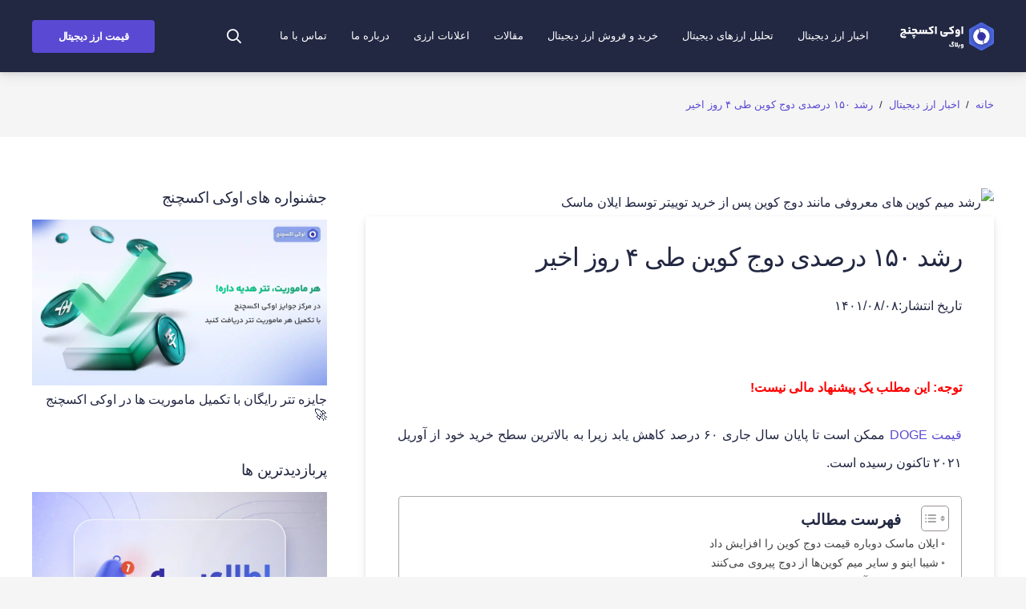

--- FILE ---
content_type: text/html; charset=UTF-8
request_url: https://blog.ok-ex.io/150-growth-of-dogecoin-in-4-days/
body_size: 39753
content:
<!DOCTYPE HTML>
<html dir="rtl" lang="fa-IR">
<head>
	<meta charset="UTF-8">
	<meta name='robots' content='index, follow, max-image-preview:large, max-snippet:-1, max-video-preview:-1' />
	<style>img:is([sizes="auto" i], [sizes^="auto," i]) { contain-intrinsic-size: 3000px 1500px }</style>
	
	<!-- This site is optimized with the Yoast SEO plugin v26.3 - https://yoast.com/wordpress/plugins/seo/ -->
	<title>رشد 150 درصدی دوج کوین طی 4 روز اخیر - بلاگ اوکی اکسچنج</title><style id="rocket-critical-css">ul{box-sizing:border-box}:root{--wp--preset--font-size--normal:16px;--wp--preset--font-size--huge:42px}#ez-toc-container{background:#f9f9f9;border:1px solid #aaa;border-radius:4px;-webkit-box-shadow:0 1px 1px rgba(0,0,0,.05);box-shadow:0 1px 1px rgba(0,0,0,.05);display:table;margin-bottom:1em;padding:10px 20px 10px 10px;position:relative;width:auto}#ez-toc-container.ez-toc-transparent{background:none}#ez-toc-container li,#ez-toc-container ul{padding:0}#ez-toc-container li,#ez-toc-container ul,#ez-toc-container ul li{background:0 0;list-style:none;line-height:1.6;margin:0;overflow:hidden;z-index:1}#ez-toc-container .ez-toc-title{text-align:left;line-height:1.45;margin:0;padding:0}.ez-toc-title-container{display:table;width:100%}.ez-toc-title,.ez-toc-title-toggle{display:inline;text-align:left;vertical-align:middle}.ez-toc-btn{display:inline-block;font-weight:400}#ez-toc-container a{color:#444;box-shadow:none;text-decoration:none;text-shadow:none;display:inline-flex;align-items:stretch;flex-wrap:nowrap}#ez-toc-container a:visited{color:#9f9f9f}#ez-toc-container a.ez-toc-toggle{display:flex;align-items:center}.ez-toc-btn{padding:6px 12px;margin-bottom:0;font-size:14px;line-height:1.428571429;text-align:center;white-space:nowrap;vertical-align:middle;background-image:none;border:1px solid transparent;border-radius:4px}.ez-toc-btn-default{color:#333;background-color:#fff;-webkit-box-shadow:inset 0 1px 0 rgba(255,255,255,.15),0 1px 1px rgba(0,0,0,.075);box-shadow:inset 0 1px 0 rgba(255,255,255,.15),0 1px 1px rgba(0,0,0,.075);text-shadow:0 1px 0 #fff;background-image:-webkit-gradient(linear,left 0,left 100%,from(#fff),to(#e0e0e0));background-image:-webkit-linear-gradient(top,#fff 0,#e0e0e0 100%);background-image:-moz-linear-gradient(top,#fff 0,#e0e0e0 100%);background-image:linear-gradient(to bottom,#fff 0,#e0e0e0 100%);background-repeat:repeat-x;border-color:#ccc}.ez-toc-btn-xs{padding:5px 10px;font-size:12px;line-height:1.5;border-radius:3px}.ez-toc-btn-xs{padding:1px 5px}.ez-toc-pull-right{float:right!important;margin-left:10px}#ez-toc-container .ez-toc-js-icon-con{position:relative;display:initial}#ez-toc-container .ez-toc-js-icon-con{float:right;position:relative;font-size:16px;padding:0;border:1px solid #999191;border-radius:5px;left:10px;width:35px}div#ez-toc-container .ez-toc-title{display:initial}#ez-toc-container a.ez-toc-toggle{color:#444;background:inherit;border:inherit}.eztoc-hide{display:none}.ez-toc-icon-toggle-span{display:flex;align-items:center;width:35px;height:30px;justify-content:center;direction:ltr}*{box-sizing:border-box}html{-ms-text-size-adjust:100%;-webkit-text-size-adjust:100%}body{margin:0;overflow-x:hidden}a{text-decoration:none;background:none;-webkit-text-decoration-skip:objects}b,strong{font-weight:bold}svg:not(:root){overflow:hidden}input{vertical-align:top;text-transform:none;color:inherit;font:inherit;border:none;margin:0}input:not([type="submit"]){outline:none!important}::-moz-focus-inner{border:0}::-webkit-file-upload-button{font:inherit;border:0;outline:0;padding-left:0;background:none}ul{list-style:none;margin:0;padding:0}:-webkit-full-screen-ancestor:not(iframe){animation:none!important}::-moz-placeholder{opacity:0.5;color:inherit}::-webkit-input-placeholder{color:inherit;opacity:0.5}h1,h2{font-family:inherit;line-height:1.4;margin:0 0 1.5rem;padding-top:1.5rem}h1:first-child{padding-top:0}p,ul{margin:0 0 1.5rem}ul{list-style-type:disc;margin-left:2.5rem}li{margin:0 0 0.5rem}li>ul{margin-bottom:0.5rem;margin-top:0.5rem}ul:last-child,li:last-child{margin-bottom:0}input:not([type="submit"]){width:100%;border:0px solid transparent;background:none}.i-cf:before,.i-cf:after{content:' ';display:table}.i-cf:after{clear:both}.l-canvas{margin:0 auto;width:100%;flex-grow:1}@media screen and (min-width:1025px){body:not(.us_iframe){display:flex;flex-direction:column;min-height:100vh}}@media screen and (-ms-high-contrast:active),(-ms-high-contrast:none){body{display:block!important}}.l-subheader,.l-section{padding-left:2.5rem;padding-right:2.5rem}.l-section{position:relative;margin:0 auto}.l-section-h{position:relative;margin:0 auto;width:100%}@media screen and (max-width:900px){.l-subheader{padding-left:1rem!important;padding-right:1rem!important}}@media screen and (max-width:767px){h1,h2{margin-bottom:1rem}}@media screen and (max-width:600px){.l-subheader,.l-section{padding-left:1.5rem;padding-right:1.5rem}}.l-header a{color:inherit}.l-subheader-cell{display:flex;align-items:center;flex-grow:1}.l-subheader-cell.at_left{justify-content:flex-start}.header_hor .l-subheader-cell.at_left>*{margin-right:1.4rem}.l-subheader-cell.at_center{justify-content:center}.l-subheader-cell.at_right{justify-content:flex-end}.header_hor .l-subheader-cell.at_right>*{margin-left:1.4rem}.l-subheader:not(.with_centering) .l-subheader-cell:empty{display:none}.l-header:before{content:'auto';left:-100%;position:absolute;top:-100%;visibility:hidden!important}.l-header .w-text{line-height:1.5}.l-header .w-text:not(.wrap){white-space:nowrap}.l-subheader-cell .w-nav{margin-left:0;margin-right:0}.w-nav-list{list-style:none;margin:0}.w-nav-list:not(.level_1){display:none}.w-nav.type_desktop .w-nav-list:not(.level_1){box-shadow:0 5px 15px rgba(0,0,0,0.15)}.w-nav.type_desktop .w-nav-list.level_2{text-align:left;position:absolute;left:0;z-index:120;min-width:12rem}.w-nav .menu-item{display:block;position:relative;margin:0}.w-nav-anchor{display:block;overflow:hidden;position:relative;outline:none!important}.w-nav-anchor:not(.w-btn){border:none!important}.w-nav.type_desktop .w-nav-anchor.level_1{z-index:1}.w-nav.type_desktop .w-nav-anchor:not(.level_1){line-height:1.5em;padding:0.6em 20px;white-space:nowrap}.header_hor .w-nav.type_desktop>.w-nav-list{display:flex;align-items:center}.header_hor .w-nav.type_desktop>.w-nav-list>.menu-item{flex-shrink:0}.w-nav.type_desktop.dropdown_opacity .w-nav-list:not(.level_1){display:block;visibility:hidden;opacity:0}@media screen and (max-width:480px){.w-nav-anchor.level_2{white-space:normal}}.w-text{padding:0}.l-header{position:relative;z-index:111;width:100%}.l-subheader{margin:0 auto}.l-subheader-h{display:flex;align-items:center;position:relative;margin:0 auto;height:inherit}.l-subheader-h,.l-section-h{max-width:1140px}.l-header{box-shadow:0 1px 0 rgba(0,0,0,0.08)}.l-subheader.at_middle{line-height:80px;height:80px}.l-header .w-text{font-size:1.2rem;font-weight:bold}.l-header .w-nav-anchor.level_1{padding:0 20px}.w-nav.type_desktop .w-nav-list.level_2>li{width:100%!important}html{font-family:Georgia,serif;font-weight:400;font-size:16px;line-height:28px}h1{font-weight:400;font-size:3.0rem;line-height:1.2;letter-spacing:0;margin-bottom:1.5rem}h2{font-weight:400;font-size:2.0rem;line-height:1.2;letter-spacing:0;margin-bottom:1.5rem}a{outline:none!important}body{background:#eee}.l-subheader.at_middle{background:#fff}.l-subheader.at_middle{color:#333}.w-nav-title:after{background:#e95095}.w-nav-list:not(.level_1){background:#fff;color:#333}.menu-item:not(.level_1).current-menu-parent>.w-nav-anchor{background:transparent;color:#e95095}.l-canvas{background:#fff}input{background:#f5f5f5}.l-section{border-color:#e8e8e8}h1,h2{color:#1a1a1a}input,.l-canvas{color:#333}a{color:#e95095}.color_alternate input:not([type="submit"]){background:#fff}.color_alternate input{color:#333}.color_alternate a{color:#e95095}</style><link rel="preload" href="https://blog.ok-ex.io/wp-content/cache/min/1/ee594c5e9fddc34472f1cf20546a925f.css" data-rocket-async="style" as="style" onload="this.onload=null;this.rel='stylesheet'" media="all" data-minify="1" />
	<link rel="canonical" href="https://blog.ok-ex.io/150-growth-of-dogecoin-in-4-days/" />
	<meta property="og:locale" content="fa_IR" />
	<meta property="og:type" content="article" />
	<meta property="og:title" content="رشد 150 درصدی دوج کوین طی 4 روز اخیر - بلاگ اوکی اکسچنج" />
	<meta property="og:description" content="توجه: این مطلب یک پیشنهاد مالی نیست! قیمت DOGE ممکن است تا پایان سال جاری ۶۰ درصد کاهش یابد زیرا به بالاترین سطح خرید خود از آوریل ۲۰۲۱ تاکنون رسیده است. افزایش قیمت دوج کوین (DOGE) در ۲۹ اکتبر با خرید توییتر توسط ایلان ماسک شدت گرفت. ایلان ماسک دوباره قیمت دوج کوین را افزایش..." />
	<meta property="og:url" content="https://blog.ok-ex.io/150-growth-of-dogecoin-in-4-days/" />
	<meta property="og:site_name" content="بلاگ اوکی اکسچنج" />
	<meta property="article:published_time" content="2022-10-30T12:19:59+00:00" />
	<meta property="article:modified_time" content="2022-12-29T10:17:00+00:00" />
	<meta property="og:image" content="https://blog.ok-ex.io/wp-content/uploads/2022/10/رشد-150-درصدی-دوج-کوین-طی-4-روز-اخیر.jpg" />
	<meta property="og:image:width" content="1200" />
	<meta property="og:image:height" content="780" />
	<meta property="og:image:type" content="image/jpeg" />
	<meta name="author" content="بابک" />
	<meta name="twitter:card" content="summary_large_image" />
	<meta name="twitter:creator" content="@okexir" />
	<meta name="twitter:site" content="@okexir" />
	<meta name="twitter:label1" content="نوشته‌شده بدست" />
	<meta name="twitter:data1" content="بابک" />
	<meta name="twitter:label2" content="زمان تقریبی برای خواندن" />
	<meta name="twitter:data2" content="5 دقیقه" />
	<!-- / Yoast SEO plugin. -->


<link rel="amphtml" href="https://blog.ok-ex.io/150-growth-of-dogecoin-in-4-days/amp/" /><meta name="generator" content="AMP for WP 1.1.7.1"/><link rel='dns-prefetch' href='//static.addtoany.com' />
<link rel="alternate" type="application/rss+xml" title="بلاگ اوکی اکسچنج &raquo; خوراک" href="https://blog.ok-ex.io/feed/" />
<link rel="alternate" type="application/rss+xml" title="بلاگ اوکی اکسچنج &raquo; خوراک دیدگاه‌ها" href="https://blog.ok-ex.io/comments/feed/" />
<link rel="alternate" type="application/rss+xml" title="بلاگ اوکی اکسچنج &raquo; رشد ۱۵۰ درصدی دوج کوین طی ۴ روز اخیر خوراک دیدگاه‌ها" href="https://blog.ok-ex.io/150-growth-of-dogecoin-in-4-days/feed/" />
<meta name="viewport" content="width=device-width, initial-scale=1">
<meta name="SKYPE_TOOLBAR" content="SKYPE_TOOLBAR_PARSER_COMPATIBLE">
<meta name="theme-color" content="#f5f5f5">
<meta property="og:title" content="رشد 150 درصدی دوج کوین طی 4 روز اخیر - بلاگ اوکی اکسچنج">
<meta property="og:url" content="https://blog.ok-ex.io/150-growth-of-dogecoin-in-4-days/">
<meta property="og:locale" content="fa_IR">
<meta property="og:site_name" content="بلاگ اوکی اکسچنج">
<meta property="og:type" content="article">
<meta property="og:image" content="https://blog.ok-ex.io/wp-content/uploads/2022/10/رشد-150-درصدی-دوج-کوین-طی-4-روز-اخیر-1024x666.jpg" >
<link rel="preload" href="https://blog.ok-ex.io/wp-content/uploads/2021/05/IRANSansWeb_Bold.woff" as="font" type="font/woff" crossorigin><link rel="preload" href="https://blog.ok-ex.io/wp-content/uploads/2021/05/IRANSansWeb_Light.woff" as="font" type="font/woff" crossorigin>
<style id='wp-emoji-styles-inline-css' type='text/css'>

	img.wp-smiley, img.emoji {
		display: inline !important;
		border: none !important;
		box-shadow: none !important;
		height: 1em !important;
		width: 1em !important;
		margin: 0 0.07em !important;
		vertical-align: -0.1em !important;
		background: none !important;
		padding: 0 !important;
	}
</style>

<style id='classic-theme-styles-inline-css' type='text/css'>
/*! This file is auto-generated */
.wp-block-button__link{color:#fff;background-color:#32373c;border-radius:9999px;box-shadow:none;text-decoration:none;padding:calc(.667em + 2px) calc(1.333em + 2px);font-size:1.125em}.wp-block-file__button{background:#32373c;color:#fff;text-decoration:none}
</style>
<style id='global-styles-inline-css' type='text/css'>
:root{--wp--preset--aspect-ratio--square: 1;--wp--preset--aspect-ratio--4-3: 4/3;--wp--preset--aspect-ratio--3-4: 3/4;--wp--preset--aspect-ratio--3-2: 3/2;--wp--preset--aspect-ratio--2-3: 2/3;--wp--preset--aspect-ratio--16-9: 16/9;--wp--preset--aspect-ratio--9-16: 9/16;--wp--preset--color--black: #000000;--wp--preset--color--cyan-bluish-gray: #abb8c3;--wp--preset--color--white: #ffffff;--wp--preset--color--pale-pink: #f78da7;--wp--preset--color--vivid-red: #cf2e2e;--wp--preset--color--luminous-vivid-orange: #ff6900;--wp--preset--color--luminous-vivid-amber: #fcb900;--wp--preset--color--light-green-cyan: #7bdcb5;--wp--preset--color--vivid-green-cyan: #00d084;--wp--preset--color--pale-cyan-blue: #8ed1fc;--wp--preset--color--vivid-cyan-blue: #0693e3;--wp--preset--color--vivid-purple: #9b51e0;--wp--preset--gradient--vivid-cyan-blue-to-vivid-purple: linear-gradient(135deg,rgba(6,147,227,1) 0%,rgb(155,81,224) 100%);--wp--preset--gradient--light-green-cyan-to-vivid-green-cyan: linear-gradient(135deg,rgb(122,220,180) 0%,rgb(0,208,130) 100%);--wp--preset--gradient--luminous-vivid-amber-to-luminous-vivid-orange: linear-gradient(135deg,rgba(252,185,0,1) 0%,rgba(255,105,0,1) 100%);--wp--preset--gradient--luminous-vivid-orange-to-vivid-red: linear-gradient(135deg,rgba(255,105,0,1) 0%,rgb(207,46,46) 100%);--wp--preset--gradient--very-light-gray-to-cyan-bluish-gray: linear-gradient(135deg,rgb(238,238,238) 0%,rgb(169,184,195) 100%);--wp--preset--gradient--cool-to-warm-spectrum: linear-gradient(135deg,rgb(74,234,220) 0%,rgb(151,120,209) 20%,rgb(207,42,186) 40%,rgb(238,44,130) 60%,rgb(251,105,98) 80%,rgb(254,248,76) 100%);--wp--preset--gradient--blush-light-purple: linear-gradient(135deg,rgb(255,206,236) 0%,rgb(152,150,240) 100%);--wp--preset--gradient--blush-bordeaux: linear-gradient(135deg,rgb(254,205,165) 0%,rgb(254,45,45) 50%,rgb(107,0,62) 100%);--wp--preset--gradient--luminous-dusk: linear-gradient(135deg,rgb(255,203,112) 0%,rgb(199,81,192) 50%,rgb(65,88,208) 100%);--wp--preset--gradient--pale-ocean: linear-gradient(135deg,rgb(255,245,203) 0%,rgb(182,227,212) 50%,rgb(51,167,181) 100%);--wp--preset--gradient--electric-grass: linear-gradient(135deg,rgb(202,248,128) 0%,rgb(113,206,126) 100%);--wp--preset--gradient--midnight: linear-gradient(135deg,rgb(2,3,129) 0%,rgb(40,116,252) 100%);--wp--preset--font-size--small: 13px;--wp--preset--font-size--medium: 20px;--wp--preset--font-size--large: 36px;--wp--preset--font-size--x-large: 42px;--wp--preset--spacing--20: 0.44rem;--wp--preset--spacing--30: 0.67rem;--wp--preset--spacing--40: 1rem;--wp--preset--spacing--50: 1.5rem;--wp--preset--spacing--60: 2.25rem;--wp--preset--spacing--70: 3.38rem;--wp--preset--spacing--80: 5.06rem;--wp--preset--shadow--natural: 6px 6px 9px rgba(0, 0, 0, 0.2);--wp--preset--shadow--deep: 12px 12px 50px rgba(0, 0, 0, 0.4);--wp--preset--shadow--sharp: 6px 6px 0px rgba(0, 0, 0, 0.2);--wp--preset--shadow--outlined: 6px 6px 0px -3px rgba(255, 255, 255, 1), 6px 6px rgba(0, 0, 0, 1);--wp--preset--shadow--crisp: 6px 6px 0px rgba(0, 0, 0, 1);}:where(.is-layout-flex){gap: 0.5em;}:where(.is-layout-grid){gap: 0.5em;}body .is-layout-flex{display: flex;}.is-layout-flex{flex-wrap: wrap;align-items: center;}.is-layout-flex > :is(*, div){margin: 0;}body .is-layout-grid{display: grid;}.is-layout-grid > :is(*, div){margin: 0;}:where(.wp-block-columns.is-layout-flex){gap: 2em;}:where(.wp-block-columns.is-layout-grid){gap: 2em;}:where(.wp-block-post-template.is-layout-flex){gap: 1.25em;}:where(.wp-block-post-template.is-layout-grid){gap: 1.25em;}.has-black-color{color: var(--wp--preset--color--black) !important;}.has-cyan-bluish-gray-color{color: var(--wp--preset--color--cyan-bluish-gray) !important;}.has-white-color{color: var(--wp--preset--color--white) !important;}.has-pale-pink-color{color: var(--wp--preset--color--pale-pink) !important;}.has-vivid-red-color{color: var(--wp--preset--color--vivid-red) !important;}.has-luminous-vivid-orange-color{color: var(--wp--preset--color--luminous-vivid-orange) !important;}.has-luminous-vivid-amber-color{color: var(--wp--preset--color--luminous-vivid-amber) !important;}.has-light-green-cyan-color{color: var(--wp--preset--color--light-green-cyan) !important;}.has-vivid-green-cyan-color{color: var(--wp--preset--color--vivid-green-cyan) !important;}.has-pale-cyan-blue-color{color: var(--wp--preset--color--pale-cyan-blue) !important;}.has-vivid-cyan-blue-color{color: var(--wp--preset--color--vivid-cyan-blue) !important;}.has-vivid-purple-color{color: var(--wp--preset--color--vivid-purple) !important;}.has-black-background-color{background-color: var(--wp--preset--color--black) !important;}.has-cyan-bluish-gray-background-color{background-color: var(--wp--preset--color--cyan-bluish-gray) !important;}.has-white-background-color{background-color: var(--wp--preset--color--white) !important;}.has-pale-pink-background-color{background-color: var(--wp--preset--color--pale-pink) !important;}.has-vivid-red-background-color{background-color: var(--wp--preset--color--vivid-red) !important;}.has-luminous-vivid-orange-background-color{background-color: var(--wp--preset--color--luminous-vivid-orange) !important;}.has-luminous-vivid-amber-background-color{background-color: var(--wp--preset--color--luminous-vivid-amber) !important;}.has-light-green-cyan-background-color{background-color: var(--wp--preset--color--light-green-cyan) !important;}.has-vivid-green-cyan-background-color{background-color: var(--wp--preset--color--vivid-green-cyan) !important;}.has-pale-cyan-blue-background-color{background-color: var(--wp--preset--color--pale-cyan-blue) !important;}.has-vivid-cyan-blue-background-color{background-color: var(--wp--preset--color--vivid-cyan-blue) !important;}.has-vivid-purple-background-color{background-color: var(--wp--preset--color--vivid-purple) !important;}.has-black-border-color{border-color: var(--wp--preset--color--black) !important;}.has-cyan-bluish-gray-border-color{border-color: var(--wp--preset--color--cyan-bluish-gray) !important;}.has-white-border-color{border-color: var(--wp--preset--color--white) !important;}.has-pale-pink-border-color{border-color: var(--wp--preset--color--pale-pink) !important;}.has-vivid-red-border-color{border-color: var(--wp--preset--color--vivid-red) !important;}.has-luminous-vivid-orange-border-color{border-color: var(--wp--preset--color--luminous-vivid-orange) !important;}.has-luminous-vivid-amber-border-color{border-color: var(--wp--preset--color--luminous-vivid-amber) !important;}.has-light-green-cyan-border-color{border-color: var(--wp--preset--color--light-green-cyan) !important;}.has-vivid-green-cyan-border-color{border-color: var(--wp--preset--color--vivid-green-cyan) !important;}.has-pale-cyan-blue-border-color{border-color: var(--wp--preset--color--pale-cyan-blue) !important;}.has-vivid-cyan-blue-border-color{border-color: var(--wp--preset--color--vivid-cyan-blue) !important;}.has-vivid-purple-border-color{border-color: var(--wp--preset--color--vivid-purple) !important;}.has-vivid-cyan-blue-to-vivid-purple-gradient-background{background: var(--wp--preset--gradient--vivid-cyan-blue-to-vivid-purple) !important;}.has-light-green-cyan-to-vivid-green-cyan-gradient-background{background: var(--wp--preset--gradient--light-green-cyan-to-vivid-green-cyan) !important;}.has-luminous-vivid-amber-to-luminous-vivid-orange-gradient-background{background: var(--wp--preset--gradient--luminous-vivid-amber-to-luminous-vivid-orange) !important;}.has-luminous-vivid-orange-to-vivid-red-gradient-background{background: var(--wp--preset--gradient--luminous-vivid-orange-to-vivid-red) !important;}.has-very-light-gray-to-cyan-bluish-gray-gradient-background{background: var(--wp--preset--gradient--very-light-gray-to-cyan-bluish-gray) !important;}.has-cool-to-warm-spectrum-gradient-background{background: var(--wp--preset--gradient--cool-to-warm-spectrum) !important;}.has-blush-light-purple-gradient-background{background: var(--wp--preset--gradient--blush-light-purple) !important;}.has-blush-bordeaux-gradient-background{background: var(--wp--preset--gradient--blush-bordeaux) !important;}.has-luminous-dusk-gradient-background{background: var(--wp--preset--gradient--luminous-dusk) !important;}.has-pale-ocean-gradient-background{background: var(--wp--preset--gradient--pale-ocean) !important;}.has-electric-grass-gradient-background{background: var(--wp--preset--gradient--electric-grass) !important;}.has-midnight-gradient-background{background: var(--wp--preset--gradient--midnight) !important;}.has-small-font-size{font-size: var(--wp--preset--font-size--small) !important;}.has-medium-font-size{font-size: var(--wp--preset--font-size--medium) !important;}.has-large-font-size{font-size: var(--wp--preset--font-size--large) !important;}.has-x-large-font-size{font-size: var(--wp--preset--font-size--x-large) !important;}
:where(.wp-block-post-template.is-layout-flex){gap: 1.25em;}:where(.wp-block-post-template.is-layout-grid){gap: 1.25em;}
:where(.wp-block-columns.is-layout-flex){gap: 2em;}:where(.wp-block-columns.is-layout-grid){gap: 2em;}
:root :where(.wp-block-pullquote){font-size: 1.5em;line-height: 1.6;}
</style>





<style id='ez-toc-style-inline-css' type='text/css'>
#ez-toc-container{background:#f9f9f9;border:1px solid #aaa;border-radius:4px;-webkit-box-shadow:0 1px 1px rgba(0,0,0,.05);box-shadow:0 1px 1px rgba(0,0,0,.05);display:table;margin-bottom:1em;padding:10px 20px 10px 10px;position:relative;width:auto}div.ez-toc-widget-container{padding:0;position:relative}#ez-toc-container.ez-toc-light-blue{background:#edf6ff}#ez-toc-container.ez-toc-white{background:#fff}#ez-toc-container.ez-toc-black{background:#000}#ez-toc-container.ez-toc-transparent{background:none}div.ez-toc-widget-container ul{display:block}div.ez-toc-widget-container li{border:none;padding:0}div.ez-toc-widget-container ul.ez-toc-list{padding:10px}#ez-toc-container ul ul,.ez-toc div.ez-toc-widget-container ul ul{margin-left:1.5em}#ez-toc-container li,#ez-toc-container ul{padding:0}#ez-toc-container li,#ez-toc-container ul,#ez-toc-container ul li,div.ez-toc-widget-container,div.ez-toc-widget-container li{background:0 0;list-style:none;line-height:1.6;margin:0;overflow:hidden;z-index:1}#ez-toc-container .ez-toc-title{text-align:left;line-height:1.45;margin:0;padding:0}.ez-toc-title-container{display:table;width:100%}.ez-toc-title,.ez-toc-title-toggle{display:inline;text-align:left;vertical-align:middle}.ez-toc-btn,.ez-toc-glyphicon{display:inline-block;font-weight:400}#ez-toc-container.ez-toc-black a,#ez-toc-container.ez-toc-black a:visited,#ez-toc-container.ez-toc-black p.ez-toc-title{color:#fff}#ez-toc-container div.ez-toc-title-container+ul.ez-toc-list{margin-top:1em}.ez-toc-wrap-left{margin:0 auto 1em 0!important}.ez-toc-wrap-left-text{float:left}.ez-toc-wrap-right{margin:0 0 1em auto!important}.ez-toc-wrap-right-text{float:right}#ez-toc-container a{color:#444;box-shadow:none;text-decoration:none;text-shadow:none;display:inline-flex;align-items:stretch;flex-wrap:nowrap}#ez-toc-container a:visited{color:#9f9f9f}#ez-toc-container a:hover{text-decoration:underline}#ez-toc-container a.ez-toc-toggle{display:flex;align-items:center}.ez-toc-widget-container ul.ez-toc-list li::before{content:' ';position:absolute;left:0;right:0;height:30px;line-height:30px;z-index:-1}.ez-toc-widget-container ul.ez-toc-list li.active{background-color:#ededed}.ez-toc-widget-container li.active>a{font-weight:900}.ez-toc-btn{padding:6px 12px;margin-bottom:0;font-size:14px;line-height:1.428571429;text-align:center;white-space:nowrap;vertical-align:middle;cursor:pointer;background-image:none;border:1px solid transparent;border-radius:4px;-webkit-user-select:none;-moz-user-select:none;-ms-user-select:none;-o-user-select:none;user-select:none}.ez-toc-btn:focus{outline:#333 dotted thin;outline:-webkit-focus-ring-color auto 5px;outline-offset:-2px}.ez-toc-btn:focus,.ez-toc-btn:hover{color:#333;text-decoration:none}.ez-toc-btn.active,.ez-toc-btn:active{background-image:none;outline:0;-webkit-box-shadow:inset 0 3px 5px rgba(0,0,0,.125);box-shadow:inset 0 3px 5px rgba(0,0,0,.125)}.ez-toc-btn-default{color:#333;background-color:#fff;-webkit-box-shadow:inset 0 1px 0 rgba(255,255,255,.15),0 1px 1px rgba(0,0,0,.075);box-shadow:inset 0 1px 0 rgba(255,255,255,.15),0 1px 1px rgba(0,0,0,.075);text-shadow:0 1px 0 #fff;background-image:-webkit-gradient(linear,left 0,left 100%,from(#fff),to(#e0e0e0));background-image:-webkit-linear-gradient(top,#fff 0,#e0e0e0 100%);background-image:-moz-linear-gradient(top,#fff 0,#e0e0e0 100%);background-image:linear-gradient(to bottom,#fff 0,#e0e0e0 100%);background-repeat:repeat-x;border-color:#ccc}.ez-toc-btn-default.active,.ez-toc-btn-default:active,.ez-toc-btn-default:focus,.ez-toc-btn-default:hover{color:#333;background-color:#ebebeb;border-color:#adadad}.ez-toc-btn-default.active,.ez-toc-btn-default:active{background-image:none;background-color:#e0e0e0;border-color:#dbdbdb}.ez-toc-btn-sm,.ez-toc-btn-xs{padding:5px 10px;font-size:12px;line-height:1.5;border-radius:3px}.ez-toc-btn-xs{padding:1px 5px}.ez-toc-btn-default:active{-webkit-box-shadow:inset 0 3px 5px rgba(0,0,0,.125);box-shadow:inset 0 3px 5px rgba(0,0,0,.125)}.btn.active,.ez-toc-btn:active{background-image:none}.ez-toc-btn-default:focus,.ez-toc-btn-default:hover{background-color:#e0e0e0;background-position:0 -15px}.ez-toc-pull-right{float:right!important;margin-left:10px}#ez-toc-container label.cssicon,#ez-toc-widget-container label.cssicon{height:30px}.ez-toc-glyphicon{position:relative;top:1px;font-family:'Glyphicons Halflings';-webkit-font-smoothing:antialiased;font-style:normal;line-height:1;-moz-osx-font-smoothing:grayscale}.ez-toc-glyphicon:empty{width:1em}.ez-toc-toggle i.ez-toc-glyphicon,label.cssicon .ez-toc-glyphicon:empty{font-size:16px;margin-left:2px}#ez-toc-container input,.ez-toc-toggle #item{position:absolute;left:-999em}#ez-toc-container input[type=checkbox]:checked+nav,#ez-toc-widget-container input[type=checkbox]:checked+nav{opacity:0;max-height:0;border:none;display:none}#ez-toc-container .ez-toc-js-icon-con,#ez-toc-container label{position:relative;cursor:pointer;display:initial}#ez-toc-container .ez-toc-js-icon-con,#ez-toc-container .ez-toc-toggle label,.ez-toc-cssicon{float:right;position:relative;font-size:16px;padding:0;border:1px solid #999191;border-radius:5px;cursor:pointer;left:10px;width:35px}div#ez-toc-container .ez-toc-title{display:initial}.ez-toc-wrap-center{margin:0 auto 1em!important}#ez-toc-container a.ez-toc-toggle{color:#444;background:inherit;border:inherit}#ez-toc-container .eztoc-toggle-hide-by-default,.eztoc-hide,label.cssiconcheckbox{display:none}.ez-toc-widget-container ul li a{padding-left:10px;display:inline-flex;align-items:stretch;flex-wrap:nowrap}.ez-toc-widget-container ul.ez-toc-list li{height:auto!important}.ez-toc-icon-toggle-span{display:flex;align-items:center;width:35px;height:30px;justify-content:center;direction:ltr}.eztoc_no_heading_found{background-color:#ff0;padding-left:10px}.term-description .ez-toc-title-container p:nth-child(2){width:50px;float:right;margin:0}.ez-toc-container-direction {direction: rtl;}.ez-toc-counter-rtl ul {direction: rtl;counter-reset: item ;}.ez-toc-counter-rtl nav ul li a::before {content: counter(item, circle) '  ';margin-left: .2em; counter-increment: item;flex-grow: 0;flex-shrink: 0;float: right; }.ez-toc-widget-direction {direction: rtl;}.ez-toc-widget-container-rtl ul {direction: rtl;counter-reset: item ;}.ez-toc-widget-container-rtl nav ul li a::before {content: counter(item, circle) '  ';margin-left: .2em; counter-increment: item;flex-grow: 0;flex-shrink: 0;float: right; }div#ez-toc-container .ez-toc-title {font-size: 120%;}div#ez-toc-container .ez-toc-title {font-weight: 600;}div#ez-toc-container ul li , div#ez-toc-container ul li a {font-size: 95%;}div#ez-toc-container ul li , div#ez-toc-container ul li a {font-weight: 500;}div#ez-toc-container nav ul ul li {font-size: 85%;}div#ez-toc-container {width: 100%;}
</style>






<style id='rocket-lazyload-inline-css' type='text/css'>
.rll-youtube-player{position:relative;padding-bottom:56.23%;height:0;overflow:hidden;max-width:100%;}.rll-youtube-player iframe{position:absolute;top:0;left:0;width:100%;height:100%;z-index:100;background:0 0}.rll-youtube-player img{bottom:0;display:block;left:0;margin:auto;max-width:100%;width:100%;position:absolute;right:0;top:0;border:none;height:auto;cursor:pointer;-webkit-transition:.4s all;-moz-transition:.4s all;transition:.4s all}.rll-youtube-player img:hover{-webkit-filter:brightness(75%)}.rll-youtube-player .play{height:72px;width:72px;left:50%;top:50%;margin-left:-36px;margin-top:-36px;position:absolute;background:url(https://blog.ok-ex.io/wp-content/plugins/wp-rocket/assets/img/youtube.png) no-repeat;cursor:pointer}.wp-has-aspect-ratio .rll-youtube-player{position:absolute;padding-bottom:0;width:100%;height:100%;top:0;bottom:0;left:0;right:0}
</style>
<script type="text/javascript" src="https://blog.ok-ex.io/wp-includes/js/jquery/jquery.min.js?ver=3.7.1" id="jquery-core-js"></script>


<script data-rocketlazyloadscript='[data-uri]' type="text/javascript" id="addtoany-core-js-before"></script>
<script data-rocketlazyloadscript='https://static.addtoany.com/menu/page.js' type="text/javascript" defer  id="addtoany-core-js"></script>
<script data-rocketlazyloadscript='https://blog.ok-ex.io/wp-content/plugins/add-to-any/addtoany.min.js?ver=1.1' type="text/javascript" defer  id="addtoany-jquery-js"></script>
<script type="text/javascript" id="yop-public-js-extra">
/* <![CDATA[ */
var objectL10n = {"yopPollParams":{"urlParams":{"ajax":"https:\/\/blog.ok-ex.io\/wp-admin\/admin-ajax.php","wpLogin":"https:\/\/blog.ok-ex.io\/wp-login.php?redirect_to=https%3A%2F%2Fblog.ok-ex.io%2Fwp-admin%2Fadmin-ajax.php%3Faction%3Dyop_poll_record_wordpress_vote"},"apiParams":{"reCaptcha":{"siteKey":""},"reCaptchaV2Invisible":{"siteKey":""},"reCaptchaV3":{"siteKey":""},"hCaptcha":{"siteKey":""},"cloudflareTurnstile":{"siteKey":""}},"captchaParams":{"imgPath":"https:\/\/blog.ok-ex.io\/wp-content\/plugins\/yop-poll\/public\/assets\/img\/","url":"https:\/\/blog.ok-ex.io\/wp-content\/plugins\/yop-poll\/app.php","accessibilityAlt":"Sound icon","accessibilityTitle":"Accessibility option: listen to a question and answer it!","accessibilityDescription":"Type below the <strong>answer<\/strong> to what you hear. Numbers or words:","explanation":"Click or touch the <strong>ANSWER<\/strong>","refreshAlt":"Refresh\/reload icon","refreshTitle":"Refresh\/reload: get new images and accessibility option!"},"voteParams":{"invalidPoll":"Invalid Poll","noAnswersSelected":"\u0644\u0637\u0641\u0627 \u06cc\u06a9 \u06af\u0632\u06cc\u0646\u0647 \u0631\u0627 \u0627\u0646\u062a\u062e\u0627\u0628 \u06a9\u0646\u06cc\u062f","minAnswersRequired":"At least {min_answers_allowed} answer(s) required","maxAnswersRequired":"A max of {max_answers_allowed} answer(s) accepted","noAnswerForOther":"No other answer entered","noValueForCustomField":"{custom_field_name} is required","tooManyCharsForCustomField":"Text for {custom_field_name} is too long","consentNotChecked":"You must agree to our terms and conditions","noCaptchaSelected":"Captcha is required","thankYou":"\u0646\u0638\u0631 \u0634\u0645\u0627 \u062b\u0628\u062a \u0634\u062f \u2705"},"resultsParams":{"singleVote":"\u062b\u0628\u062a \u0646\u0638\u0631","multipleVotes":"\u0646\u0638\u0631\u0627\u062a","singleAnswer":"\u067e\u0627\u0633\u062e","multipleAnswers":"\u067e\u0627\u0633\u062e \u0647\u0627"}}};
/* ]]> */
</script>

<link rel="https://api.w.org/" href="https://blog.ok-ex.io/wp-json/" /><link rel="alternate" title="JSON" type="application/json" href="https://blog.ok-ex.io/wp-json/wp/v2/posts/7891" /><link rel="EditURI" type="application/rsd+xml" title="RSD" href="https://blog.ok-ex.io/xmlrpc.php?rsd" />
<meta name="generator" content="WordPress 6.8.3" />
<link rel='shortlink' href='https://blog.ok-ex.io/?p=7891' />
<script type="application/ld+json">{
    "@context": "https://schema.org/",
    "@type": "CreativeWorkSeries",
    "name": "رشد 150 درصدی دوج کوین طی 4 روز اخیر",
    "aggregateRating": {
        "@type": "AggregateRating",
        "ratingValue": "5",
        "bestRating": "5",
        "ratingCount": "1"
    }
}</script><link rel="llms-sitemap" href="https://blog.ok-ex.io/llms.txt" />
		
		
<!-- Schema & Structured Data For WP v1.52 - -->
<script type="application/ld+json" class="saswp-schema-markup-output">
[{"@context":"https:\/\/schema.org\/","@graph":[{"@context":"https:\/\/schema.org\/","@type":"SiteNavigationElement","@id":"https:\/\/blog.ok-ex.io\/#%d8%a7%d8%ae%d8%a8%d8%a7%d8%b1-%d8%a7%d8%b1%d8%b2-%d8%af%db%8c%d8%ac%db%8c%d8%aa%d8%a7%d9%84","name":"\u0627\u062e\u0628\u0627\u0631 \u0627\u0631\u0632 \u062f\u06cc\u062c\u06cc\u062a\u0627\u0644","url":"https:\/\/blog.ok-ex.io\/category\/news\/"},{"@context":"https:\/\/schema.org\/","@type":"SiteNavigationElement","@id":"https:\/\/blog.ok-ex.io\/#%d8%a7%d8%ae%d8%a8%d8%a7%d8%b1-%d8%a8%db%8c%d8%aa-%da%a9%d9%88%db%8c%d9%86","name":"\u0627\u062e\u0628\u0627\u0631 \u0628\u06cc\u062a \u06a9\u0648\u06cc\u0646","url":"https:\/\/blog.ok-ex.io\/category\/news\/bitcoin-news\/"},{"@context":"https:\/\/schema.org\/","@type":"SiteNavigationElement","@id":"https:\/\/blog.ok-ex.io\/#%d8%a7%d8%ae%d8%a8%d8%a7%d8%b1-%d8%af%d9%88%d8%ac-%da%a9%d9%88%db%8c%d9%86","name":"\u0627\u062e\u0628\u0627\u0631 \u062f\u0648\u062c \u06a9\u0648\u06cc\u0646","url":"https:\/\/blog.ok-ex.io\/category\/news\/dogecoin-news\/"},{"@context":"https:\/\/schema.org\/","@type":"SiteNavigationElement","@id":"https:\/\/blog.ok-ex.io\/#%d8%a7%d8%ae%d8%a8%d8%a7%d8%b1-%d8%b1%db%8c%d9%be%d9%84","name":"\u0627\u062e\u0628\u0627\u0631 \u0631\u06cc\u067e\u0644","url":"https:\/\/blog.ok-ex.io\/category\/news\/ripple-news\/"},{"@context":"https:\/\/schema.org\/","@type":"SiteNavigationElement","@id":"https:\/\/blog.ok-ex.io\/#%d8%aa%d8%ad%d9%84%db%8c%d9%84-%d8%a7%d8%b1%d8%b2%d9%87%d8%a7%db%8c-%d8%af%db%8c%d8%ac%db%8c%d8%aa%d8%a7%d9%84","name":"\u062a\u062d\u0644\u06cc\u0644 \u0627\u0631\u0632\u0647\u0627\u06cc \u062f\u06cc\u062c\u06cc\u062a\u0627\u0644","url":"https:\/\/blog.ok-ex.io\/category\/analysis\/"},{"@context":"https:\/\/schema.org\/","@type":"SiteNavigationElement","@id":"https:\/\/blog.ok-ex.io\/#%d8%aa%d8%ad%d9%84%db%8c%d9%84-%d9%85%db%8c%d9%85-%da%a9%d9%88%db%8c%d9%86-meme-coins","name":"\u062a\u062d\u0644\u06cc\u0644 \u0645\u06cc\u0645 \u06a9\u0648\u06cc\u0646 (Meme Coins)","url":"https:\/\/blog.ok-ex.io\/category\/analysis\/meme-coins-analysis\/"},{"@context":"https:\/\/schema.org\/","@type":"SiteNavigationElement","@id":"https:\/\/blog.ok-ex.io\/#%d8%aa%d8%ad%d9%84%db%8c%d9%84-%d8%a8%db%8c%d8%aa-%da%a9%d9%88%db%8c%d9%86-btc","name":"\u062a\u062d\u0644\u06cc\u0644 \u0628\u06cc\u062a \u06a9\u0648\u06cc\u0646 (BTC)","url":"https:\/\/blog.ok-ex.io\/category\/analysis\/bitcoin-analysis\/"},{"@context":"https:\/\/schema.org\/","@type":"SiteNavigationElement","@id":"https:\/\/blog.ok-ex.io\/#%d8%aa%d8%ad%d9%84%db%8c%d9%84-%d8%a7%d8%aa%d8%b1%db%8c%d9%88%d9%85-eth","name":"\u062a\u062d\u0644\u06cc\u0644 \u0627\u062a\u0631\u06cc\u0648\u0645 (ETH)","url":"https:\/\/blog.ok-ex.io\/category\/analysis\/ethereum-analysis\/"},{"@context":"https:\/\/schema.org\/","@type":"SiteNavigationElement","@id":"https:\/\/blog.ok-ex.io\/#%d8%aa%d8%ad%d9%84%db%8c%d9%84-%d8%af%d9%88%d8%ac-%da%a9%d9%88%db%8c%d9%86-doge","name":"\u062a\u062d\u0644\u06cc\u0644 \u062f\u0648\u062c \u06a9\u0648\u06cc\u0646 (DOGE)","url":"https:\/\/blog.ok-ex.io\/category\/analysis\/dogecoin-analysis\/"},{"@context":"https:\/\/schema.org\/","@type":"SiteNavigationElement","@id":"https:\/\/blog.ok-ex.io\/#%d8%aa%d8%ad%d9%84%db%8c%d9%84-%d8%b1%db%8c%d9%be%d9%84-xrp","name":"\u062a\u062d\u0644\u06cc\u0644 \u0631\u06cc\u067e\u0644 (XRP)","url":"https:\/\/blog.ok-ex.io\/category\/analysis\/ripple-analysis\/"},{"@context":"https:\/\/schema.org\/","@type":"SiteNavigationElement","@id":"https:\/\/blog.ok-ex.io\/#%d8%aa%d8%ad%d9%84%db%8c%d9%84-%d8%b4%db%8c%d8%a8%d8%a7-shib","name":"\u062a\u062d\u0644\u06cc\u0644 \u0634\u06cc\u0628\u0627 (SHIB)","url":"https:\/\/blog.ok-ex.io\/category\/analysis\/shiba-inu-analysis\/"},{"@context":"https:\/\/schema.org\/","@type":"SiteNavigationElement","@id":"https:\/\/blog.ok-ex.io\/#%d8%aa%d8%ad%d9%84%db%8c%d9%84-%d8%b3%d9%88%d9%84%d8%a7%d9%86%d8%a7-sol","name":"\u062a\u062d\u0644\u06cc\u0644 \u0633\u0648\u0644\u0627\u0646\u0627 (SOL)","url":"https:\/\/blog.ok-ex.io\/category\/analysis\/solana-analysis\/"},{"@context":"https:\/\/schema.org\/","@type":"SiteNavigationElement","@id":"https:\/\/blog.ok-ex.io\/#%d8%ae%d8%b1%db%8c%d8%af-%d9%88-%d9%81%d8%b1%d9%88%d8%b4-%d8%a7%d8%b1%d8%b2-%d8%af%db%8c%d8%ac%db%8c%d8%aa%d8%a7%d9%84","name":"\u062e\u0631\u06cc\u062f \u0648 \u0641\u0631\u0648\u0634 \u0627\u0631\u0632 \u062f\u06cc\u062c\u06cc\u062a\u0627\u0644","url":"https:\/\/ok-ex.io\/buy-and-sell\/"},{"@context":"https:\/\/schema.org\/","@type":"SiteNavigationElement","@id":"https:\/\/blog.ok-ex.io\/#%d8%ae%d8%b1%db%8c%d8%af-%d9%88-%d9%81%d8%b1%d9%88%d8%b4-%d8%a8%db%8c%d8%aa-%da%a9%d9%88%db%8c%d9%86","name":"\u062e\u0631\u06cc\u062f \u0648 \u0641\u0631\u0648\u0634 \u0628\u06cc\u062a \u06a9\u0648\u06cc\u0646","url":"https:\/\/ok-ex.io\/buy-and-sell\/BTC"},{"@context":"https:\/\/schema.org\/","@type":"SiteNavigationElement","@id":"https:\/\/blog.ok-ex.io\/#%d8%ae%d8%b1%db%8c%d8%af-%d9%88-%d9%81%d8%b1%d9%88%d8%b4-%d8%aa%d8%aa%d8%b1","name":"\u062e\u0631\u06cc\u062f \u0648 \u0641\u0631\u0648\u0634 \u062a\u062a\u0631","url":"https:\/\/ok-ex.io\/buy-and-sell\/USDT"},{"@context":"https:\/\/schema.org\/","@type":"SiteNavigationElement","@id":"https:\/\/blog.ok-ex.io\/#%d8%ae%d8%b1%db%8c%d8%af-%d9%88-%d9%81%d8%b1%d9%88%d8%b4-%d8%a7%d8%aa%d8%b1%db%8c%d9%88%d9%85","name":"\u062e\u0631\u06cc\u062f \u0648 \u0641\u0631\u0648\u0634 \u0627\u062a\u0631\u06cc\u0648\u0645","url":"https:\/\/ok-ex.io\/buy-and-sell\/ETH"},{"@context":"https:\/\/schema.org\/","@type":"SiteNavigationElement","@id":"https:\/\/blog.ok-ex.io\/#%d8%ae%d8%b1%db%8c%d8%af-%d9%88-%d9%81%d8%b1%d9%88%d8%b4-%d8%af%d9%88%d8%ac-%da%a9%d9%88%db%8c%d9%86","name":"\u062e\u0631\u06cc\u062f \u0648 \u0641\u0631\u0648\u0634 \u062f\u0648\u062c \u06a9\u0648\u06cc\u0646","url":"https:\/\/ok-ex.io\/buy-and-sell\/DOGE"},{"@context":"https:\/\/schema.org\/","@type":"SiteNavigationElement","@id":"https:\/\/blog.ok-ex.io\/#%d8%ae%d8%b1%db%8c%d8%af-%d8%b1%db%8c%d9%be%d9%84","name":"\u062e\u0631\u06cc\u062f \u0631\u06cc\u067e\u0644","url":"https:\/\/ok-ex.io\/buy-and-sell\/XRP"},{"@context":"https:\/\/schema.org\/","@type":"SiteNavigationElement","@id":"https:\/\/blog.ok-ex.io\/#%d8%ae%d8%b1%db%8c%d8%af-%d8%aa%d8%b1%d9%88%d9%86-trx","name":"\u062e\u0631\u06cc\u062f \u062a\u0631\u0648\u0646 (TRX)","url":"https:\/\/ok-ex.io\/buy-and-sell\/TRX\/"},{"@context":"https:\/\/schema.org\/","@type":"SiteNavigationElement","@id":"https:\/\/blog.ok-ex.io\/#%d8%ae%d8%b1%db%8c%d8%af-%d9%88-%d9%81%d8%b1%d9%88%d8%b4-%d8%b7%d9%84%d8%a7%db%8c-%d8%af%db%8c%d8%ac%db%8c%d8%aa%d8%a7%d9%84-xaut","name":"\u062e\u0631\u06cc\u062f \u0648 \u0641\u0631\u0648\u0634 \u0637\u0644\u0627\u06cc \u062f\u06cc\u062c\u06cc\u062a\u0627\u0644 (XAUT)","url":"https:\/\/ok-ex.io\/buy-and-sell\/XAUT\/"},{"@context":"https:\/\/schema.org\/","@type":"SiteNavigationElement","@id":"https:\/\/blog.ok-ex.io\/#%d8%ae%d8%b1%db%8c%d8%af-%d9%88-%d9%81%d8%b1%d9%88%d8%b4-%d9%86%d8%a7%d8%aa-%da%a9%d9%88%db%8c%d9%86","name":"\u062e\u0631\u06cc\u062f \u0648 \u0641\u0631\u0648\u0634 \u0646\u0627\u062a \u06a9\u0648\u06cc\u0646","url":"https:\/\/ok-ex.io\/buy-and-sell\/NOT\/"},{"@context":"https:\/\/schema.org\/","@type":"SiteNavigationElement","@id":"https:\/\/blog.ok-ex.io\/#%d8%a2%d9%85%d9%88%d8%b2%d8%b4-%d8%ae%d8%b1%db%8c%d8%af-%d9%88-%d9%81%d8%b1%d9%88%d8%b4-%d8%a7%d8%b1%d8%b2-%d8%af%db%8c%d8%ac%db%8c%d8%aa%d8%a7%d9%84","name":"\u0622\u0645\u0648\u0632\u0634 \u062e\u0631\u06cc\u062f \u0648 \u0641\u0631\u0648\u0634 \u0627\u0631\u0632 \u062f\u06cc\u062c\u06cc\u062a\u0627\u0644","url":"https:\/\/blog.ok-ex.io\/how-to-buy-cryptocurrency\/"},{"@context":"https:\/\/schema.org\/","@type":"SiteNavigationElement","@id":"https:\/\/blog.ok-ex.io\/#%d9%85%d9%82%d8%a7%d9%84%d8%a7%d8%aa","name":"\u0645\u0642\u0627\u0644\u0627\u062a","url":"https:\/\/blog.ok-ex.io\/"},{"@context":"https:\/\/schema.org\/","@type":"SiteNavigationElement","@id":"https:\/\/blog.ok-ex.io\/#%d8%a2%d9%85%d9%88%d8%b2%d8%b4%db%8c","name":"\u0622\u0645\u0648\u0632\u0634\u06cc","url":"https:\/\/blog.ok-ex.io\/category\/educational\/"},{"@context":"https:\/\/schema.org\/","@type":"SiteNavigationElement","@id":"https:\/\/blog.ok-ex.io\/#%d8%a2%d9%85%d9%88%d8%b2%d8%b4-%d8%aa%d8%b1%db%8c%d8%af","name":"\u0622\u0645\u0648\u0632\u0634 \u062a\u0631\u06cc\u062f","url":"https:\/\/blog.ok-ex.io\/category\/educational\/trading-tutorial\/"},{"@context":"https:\/\/schema.org\/","@type":"SiteNavigationElement","@id":"https:\/\/blog.ok-ex.io\/#%d8%a7%d8%b3%d8%aa%d8%ae%d8%b1%d8%a7%d8%ac-%d8%a7%d8%b1%d8%b2-%d8%af%db%8c%d8%ac%db%8c%d8%aa%d8%a7%d9%84","name":"\u0627\u0633\u062a\u062e\u0631\u0627\u062c \u0627\u0631\u0632 \u062f\u06cc\u062c\u06cc\u062a\u0627\u0644","url":"https:\/\/blog.ok-ex.io\/category\/educational\/digital-currency-mining\/"},{"@context":"https:\/\/schema.org\/","@type":"SiteNavigationElement","@id":"https:\/\/blog.ok-ex.io\/#%d8%a7%d8%b9%d9%84%d8%a7%d9%86%d8%a7%d8%aa-%d8%a7%d8%b1%d8%b2%db%8c","name":"\u0627\u0639\u0644\u0627\u0646\u0627\u062a \u0627\u0631\u0632\u06cc","url":"https:\/\/blog.ok-ex.io\/coin-announcements\/"},{"@context":"https:\/\/schema.org\/","@type":"SiteNavigationElement","@id":"https:\/\/blog.ok-ex.io\/#%d8%af%d8%b1%d8%a8%d8%a7%d8%b1%d9%87-%d9%85%d8%a7","name":"\u062f\u0631\u0628\u0627\u0631\u0647 \u0645\u0627","url":"https:\/\/ok-ex.io\/support\/about-us"},{"@context":"https:\/\/schema.org\/","@type":"SiteNavigationElement","@id":"https:\/\/blog.ok-ex.io\/#%d8%aa%d9%85%d8%a7%d8%b3-%d8%a8%d8%a7-%d9%85%d8%a7","name":"\u062a\u0645\u0627\u0633 \u0628\u0627 \u0645\u0627","url":"https:\/\/ok-ex.io\/support\/contact"}]},

{"@context":"https:\/\/schema.org\/","@type":"BreadcrumbList","@id":"https:\/\/blog.ok-ex.io\/150-growth-of-dogecoin-in-4-days\/#breadcrumb","itemListElement":[{"@type":"ListItem","position":1,"item":{"@id":"https:\/\/blog.ok-ex.io","name":"\u0628\u0644\u0627\u06af \u0627\u0648\u06a9\u06cc \u0627\u06a9\u0633\u0686\u0646\u062c"}},{"@type":"ListItem","position":2,"item":{"@id":"https:\/\/blog.ok-ex.io\/category\/news\/","name":"\u0627\u062e\u0628\u0627\u0631 \u0627\u0631\u0632 \u062f\u06cc\u062c\u06cc\u062a\u0627\u0644"}},{"@type":"ListItem","position":3,"item":{"@id":"https:\/\/blog.ok-ex.io\/150-growth-of-dogecoin-in-4-days\/","name":"\u0631\u0634\u062f \u06f1\u06f5\u06f0 \u062f\u0631\u0635\u062f\u06cc \u062f\u0648\u062c \u06a9\u0648\u06cc\u0646 \u0637\u06cc \u06f4 \u0631\u0648\u0632 \u0627\u062e\u06cc\u0631"}}]},

{"@context":"https:\/\/schema.org\/","@type":"ImageObject","@id":"https:\/\/blog.ok-ex.io\/150-growth-of-dogecoin-in-4-days\/#imageobject","url":"https:\/\/blog.ok-ex.io\/150-growth-of-dogecoin-in-4-days\/","datePublished":"2022-10-30T15:49:59+00:00","dateModified":"2022-12-29T13:47:00+00:00","name":"\u0631\u0634\u062f \u06f1\u06f5\u06f0 \u062f\u0631\u0635\u062f\u06cc \u062f\u0648\u062c \u06a9\u0648\u06cc\u0646 \u0637\u06cc \u06f4 \u0631\u0648\u0632 \u0627\u062e\u06cc\u0631","description":"\u062a\u0648\u062c\u0647: \u0627\u06cc\u0646 \u0645\u0637\u0644\u0628 \u06cc\u06a9 \u067e\u06cc\u0634\u0646\u0647\u0627\u062f \u0645\u0627\u0644\u06cc \u0646\u06cc\u0633\u062a! \u0642\u06cc\u0645\u062a DOGE \u0645\u0645\u06a9\u0646 \u0627\u0633\u062a \u062a\u0627 \u067e\u0627\u06cc\u0627\u0646 \u0633\u0627\u0644 \u062c\u0627\u0631\u06cc 60 \u062f\u0631\u0635\u062f \u06a9\u0627\u0647\u0634 \u06cc\u0627\u0628\u062f \u0632\u06cc\u0631\u0627 \u0628\u0647 \u0628\u0627\u0644\u0627\u062a\u0631\u06cc\u0646 \u0633\u0637\u062d \u062e\u0631\u06cc\u062f \u062e\u0648\u062f \u0627\u0632 \u0622\u0648\u0631\u06cc\u0644 2021 \u062a\u0627\u06a9\u0646\u0648\u0646 \u0631\u0633\u06cc\u062f\u0647 \u0627\u0633\u062a. \u0627\u0641\u0632\u0627\u06cc\u0634 \u0642\u06cc\u0645\u062a \u062f\u0648\u062c \u06a9\u0648\u06cc\u0646 (DOGE) \u062f\u0631 29 \u0627\u06a9\u062a\u0628\u0631 \u0628\u0627 \u062e\u0631\u06cc\u062f \u062a\u0648\u06cc\u06cc\u062a\u0631 \u062a\u0648\u0633\u0637 \u0627\u06cc\u0644\u0627\u0646 \u0645\u0627\u0633\u06a9 \u0634\u062f\u062a \u06af\u0631\u0641\u062a. \u0627\u06cc\u0644\u0627\u0646 \u0645\u0627\u0633\u06a9 \u062f\u0648\u0628\u0627\u0631\u0647 \u0642\u06cc\u0645\u062a \u062f\u0648\u062c \u06a9\u0648\u06cc\u0646 \u0631\u0627 \u0627\u0641\u0632\u0627\u06cc\u0634","contentUrl":"https:\/\/blog.ok-ex.io\/150-growth-of-dogecoin-in-4-days\/","uploadDate":"2022-10-30T15:49:59+00:00","author":{"@type":"Person","name":"\u0628\u0627\u0628\u06a9","url":"https:\/\/blog.ok-ex.io\/author\/mhzokex\/","sameAs":[],"image":{"@type":"ImageObject","url":"https:\/\/secure.gravatar.com\/avatar\/7465114889be31ab6afa49288a509d320465b9b232da1b52e53bebdd10f7b8a3?s=96&d=mm&r=g","height":96,"width":96}},"publisher":{"@type":"Organization","name":"\u0628\u0644\u0627\u06af \u0627\u0648\u06a9\u06cc \u0627\u06a9\u0633\u0686\u0646\u062c","url":"https:\/\/blog.ok-ex.io"},"aggregateRating":{"@type":"AggregateRating","bestRating":"5","ratingCount":1,"ratingValue":5},"image":[{"@type":"ImageObject","@id":"https:\/\/blog.ok-ex.io\/150-growth-of-dogecoin-in-4-days\/#primaryimage","url":"https:\/\/blog.ok-ex.io\/wp-content\/uploads\/2022\/10\/\u0631\u0634\u062f-150-\u062f\u0631\u0635\u062f\u06cc-\u062f\u0648\u062c-\u06a9\u0648\u06cc\u0646-\u0637\u06cc-4-\u0631\u0648\u0632-\u0627\u062e\u06cc\u0631.jpg","width":"1200","height":"780","caption":"\u0631\u0634\u062f \u0645\u06cc\u0645 \u06a9\u0648\u06cc\u0646 \u0647\u0627\u06cc \u0645\u0639\u0631\u0648\u0641\u06cc \u0645\u0627\u0646\u0646\u062f \u062f\u0648\u062c \u06a9\u0648\u06cc\u0646 \u067e\u0633 \u0627\u0632 \u062e\u0631\u06cc\u062f \u062a\u0648\u06cc\u06cc\u062a\u0631 \u062a\u0648\u0633\u0637 \u0627\u06cc\u0644\u0627\u0646 \u0645\u0627\u0633\u06a9"},{"@type":"ImageObject","url":"https:\/\/blog.ok-ex.io\/wp-content\/uploads\/2022\/10\/\u0631\u0634\u062f-150-\u062f\u0631\u0635\u062f\u06cc-\u062f\u0648\u062c-\u06a9\u0648\u06cc\u0646-\u0637\u06cc-4-\u0631\u0648\u0632-\u0627\u062e\u06cc\u0631-1200x900.jpg","width":"1200","height":"900","caption":"\u0631\u0634\u062f \u0645\u06cc\u0645 \u06a9\u0648\u06cc\u0646 \u0647\u0627\u06cc \u0645\u0639\u0631\u0648\u0641\u06cc \u0645\u0627\u0646\u0646\u062f \u062f\u0648\u062c \u06a9\u0648\u06cc\u0646 \u067e\u0633 \u0627\u0632 \u062e\u0631\u06cc\u062f \u062a\u0648\u06cc\u06cc\u062a\u0631 \u062a\u0648\u0633\u0637 \u0627\u06cc\u0644\u0627\u0646 \u0645\u0627\u0633\u06a9"},{"@type":"ImageObject","url":"https:\/\/blog.ok-ex.io\/wp-content\/uploads\/2022\/10\/\u0631\u0634\u062f-150-\u062f\u0631\u0635\u062f\u06cc-\u062f\u0648\u062c-\u06a9\u0648\u06cc\u0646-\u0637\u06cc-4-\u0631\u0648\u0632-\u0627\u062e\u06cc\u0631-1200x675.jpg","width":"1200","height":"675","caption":"\u0631\u0634\u062f \u0645\u06cc\u0645 \u06a9\u0648\u06cc\u0646 \u0647\u0627\u06cc \u0645\u0639\u0631\u0648\u0641\u06cc \u0645\u0627\u0646\u0646\u062f \u062f\u0648\u062c \u06a9\u0648\u06cc\u0646 \u067e\u0633 \u0627\u0632 \u062e\u0631\u06cc\u062f \u062a\u0648\u06cc\u06cc\u062a\u0631 \u062a\u0648\u0633\u0637 \u0627\u06cc\u0644\u0627\u0646 \u0645\u0627\u0633\u06a9"},{"@type":"ImageObject","url":"https:\/\/blog.ok-ex.io\/wp-content\/uploads\/2022\/10\/\u0631\u0634\u062f-150-\u062f\u0631\u0635\u062f\u06cc-\u062f\u0648\u062c-\u06a9\u0648\u06cc\u0646-\u0637\u06cc-4-\u0631\u0648\u0632-\u0627\u062e\u06cc\u0631-780x780.jpg","width":"780","height":"780","caption":"\u0631\u0634\u062f \u0645\u06cc\u0645 \u06a9\u0648\u06cc\u0646 \u0647\u0627\u06cc \u0645\u0639\u0631\u0648\u0641\u06cc \u0645\u0627\u0646\u0646\u062f \u062f\u0648\u062c \u06a9\u0648\u06cc\u0646 \u067e\u0633 \u0627\u0632 \u062e\u0631\u06cc\u062f \u062a\u0648\u06cc\u06cc\u062a\u0631 \u062a\u0648\u0633\u0637 \u0627\u06cc\u0644\u0627\u0646 \u0645\u0627\u0633\u06a9"},{"@type":"ImageObject","url":"https:\/\/blog.ok-ex.io\/wp-content\/uploads\/2022\/10\/1-2-scaled.jpg","width":2560,"height":1375},{"@type":"ImageObject","url":"https:\/\/blog.ok-ex.io\/wp-content\/uploads\/2022\/10\/2-2-scaled.jpg","width":2560,"height":867},{"@type":"ImageObject","url":"https:\/\/blog.ok-ex.io\/wp-content\/uploads\/2022\/10\/unnamed.jpg","width":512,"height":223},{"@type":"ImageObject","url":"https:\/\/blog.ok-ex.io\/wp-content\/uploads\/2022\/10\/3-3-scaled.jpg","width":2560,"height":1267},{"@type":"ImageObject","url":"https:\/\/blog.ok-ex.io\/wp-content\/uploads\/2022\/10\/4-3.jpg","width":1614,"height":794},{"@type":"ImageObject","url":"https:\/\/blog.ok-ex.io\/wp-content\/uploads\/2022\/10\/5-2-scaled.jpg","width":2560,"height":1267},{"@type":"ImageObject","url":"https:\/\/blog.ok-ex.io\/wp-content\/uploads\/2022\/10\/6-3-scaled.jpg","width":2560,"height":1267}]},

{"@context":"https:\/\/schema.org\/","@type":"Article","@id":"https:\/\/blog.ok-ex.io\/150-growth-of-dogecoin-in-4-days\/#Article","url":"https:\/\/blog.ok-ex.io\/150-growth-of-dogecoin-in-4-days\/","inLanguage":"fa-IR","mainEntityOfPage":"https:\/\/blog.ok-ex.io\/150-growth-of-dogecoin-in-4-days\/","headline":"\u0631\u0634\u062f \u06f1\u06f5\u06f0 \u062f\u0631\u0635\u062f\u06cc \u062f\u0648\u062c \u06a9\u0648\u06cc\u0646 \u0637\u06cc \u06f4 \u0631\u0648\u0632 \u0627\u062e\u06cc\u0631","description":"\u062a\u0648\u062c\u0647: \u0627\u06cc\u0646 \u0645\u0637\u0644\u0628 \u06cc\u06a9 \u067e\u06cc\u0634\u0646\u0647\u0627\u062f \u0645\u0627\u0644\u06cc \u0646\u06cc\u0633\u062a! \u0642\u06cc\u0645\u062a DOGE \u0645\u0645\u06a9\u0646 \u0627\u0633\u062a \u062a\u0627 \u067e\u0627\u06cc\u0627\u0646 \u0633\u0627\u0644 \u062c\u0627\u0631\u06cc 60 \u062f\u0631\u0635\u062f \u06a9\u0627\u0647\u0634 \u06cc\u0627\u0628\u062f \u0632\u06cc\u0631\u0627 \u0628\u0647 \u0628\u0627\u0644\u0627\u062a\u0631\u06cc\u0646 \u0633\u0637\u062d \u062e\u0631\u06cc\u062f \u062e\u0648\u062f \u0627\u0632 \u0622\u0648\u0631\u06cc\u0644 2021 \u062a\u0627\u06a9\u0646\u0648\u0646 \u0631\u0633\u06cc\u062f\u0647 \u0627\u0633\u062a. \u0627\u0641\u0632\u0627\u06cc\u0634 \u0642\u06cc\u0645\u062a \u062f\u0648\u062c \u06a9\u0648\u06cc\u0646 (DOGE) \u062f\u0631 29 \u0627\u06a9\u062a\u0628\u0631 \u0628\u0627 \u062e\u0631\u06cc\u062f \u062a\u0648\u06cc\u06cc\u062a\u0631 \u062a\u0648\u0633\u0637 \u0627\u06cc\u0644\u0627\u0646 \u0645\u0627\u0633\u06a9 \u0634\u062f\u062a \u06af\u0631\u0641\u062a. \u0627\u06cc\u0644\u0627\u0646 \u0645\u0627\u0633\u06a9 \u062f\u0648\u0628\u0627\u0631\u0647 \u0642\u06cc\u0645\u062a \u062f\u0648\u062c \u06a9\u0648\u06cc\u0646 \u0631\u0627 \u0627\u0641\u0632\u0627\u06cc\u0634","articleBody":"\u062a\u0648\u062c\u0647: \u0627\u06cc\u0646 \u0645\u0637\u0644\u0628 \u06cc\u06a9 \u067e\u06cc\u0634\u0646\u0647\u0627\u062f \u0645\u0627\u0644\u06cc \u0646\u06cc\u0633\u062a!    \u0642\u06cc\u0645\u062a DOGE \u0645\u0645\u06a9\u0646 \u0627\u0633\u062a \u062a\u0627 \u067e\u0627\u06cc\u0627\u0646 \u0633\u0627\u0644 \u062c\u0627\u0631\u06cc 60 \u062f\u0631\u0635\u062f \u06a9\u0627\u0647\u0634 \u06cc\u0627\u0628\u062f \u0632\u06cc\u0631\u0627 \u0628\u0647 \u0628\u0627\u0644\u0627\u062a\u0631\u06cc\u0646 \u0633\u0637\u062d \u062e\u0631\u06cc\u062f \u062e\u0648\u062f \u0627\u0632 \u0622\u0648\u0631\u06cc\u0644 2021 \u062a\u0627\u06a9\u0646\u0648\u0646 \u0631\u0633\u06cc\u062f\u0647 \u0627\u0633\u062a.    \u0627\u0641\u0632\u0627\u06cc\u0634 \u0642\u06cc\u0645\u062a \u062f\u0648\u062c \u06a9\u0648\u06cc\u0646 (DOGE) \u062f\u0631 29 \u0627\u06a9\u062a\u0628\u0631 \u0628\u0627 \u062e\u0631\u06cc\u062f \u062a\u0648\u06cc\u06cc\u062a\u0631 \u062a\u0648\u0633\u0637 \u0627\u06cc\u0644\u0627\u0646 \u0645\u0627\u0633\u06a9 \u0634\u062f\u062a \u06af\u0631\u0641\u062a.  \u0627\u06cc\u0644\u0627\u0646 \u0645\u0627\u0633\u06a9 \u062f\u0648\u0628\u0627\u0631\u0647 \u0642\u06cc\u0645\u062a \u062f\u0648\u062c \u06a9\u0648\u06cc\u0646 \u0631\u0627 \u0627\u0641\u0632\u0627\u06cc\u0634 \u062f\u0627\u062f  \u0642\u06cc\u0645\u062a \u062f\u0648\u062c \u06a9\u0648\u06cc\u0646 \u0646\u0632\u062f\u06cc\u06a9 \u0628\u0647 75 \u062f\u0631\u0635\u062f \u062c\u0647\u0634 \u06a9\u0631\u062f \u0648 \u062f\u0631 29 \u0627\u06a9\u062a\u0628\u0631 \u0628\u0647 0.146 \u062f\u0644\u0627\u0631 \u0631\u0633\u06cc\u062f \u06a9\u0647 \u0627\u06cc\u0646 \u0628\u06cc\u0634\u062a\u0631\u06cc\u0646 \u0627\u0641\u0632\u0627\u06cc\u0634 \u0631\u0648\u0632\u0627\u0646\u0647 \u0627\u06cc\u0646 \u0627\u0631\u0632 \u062f\u06cc\u062c\u06cc\u062a\u062a\u0627\u0644 \u0627\u0632 \u0622\u0648\u0631\u06cc\u0644 2021\u00a0 \u062a\u0627\u06a9\u0646\u0648\u0646 \u0628\u0648\u062f.        \u0647\u0645\u0686\u0646\u06cc\u0646 \u0642\u0627\u0628\u0644 \u0630\u06a9\u0631 \u0627\u0633\u062a \u06a9\u0647 \u0631\u0627\u0644\u06cc \u0639\u0638\u06cc\u0645 \u06cc\u06a9 \u0631\u0648\u0632\u0647 \u0627\u06cc\u0646 \u0645\u06cc\u0645 \u06a9\u0648\u06cc\u0646 \u062a\u0646\u0647\u0627 \u0628\u062e\u0634\u06cc \u0627\u0632 \u06cc\u06a9 \u0631\u0648\u0646\u062f \u0635\u0639\u0648\u062f\u06cc \u06af\u0633\u062a\u0631\u062f\u0647\u200c\u062a\u0631 \u0628\u0648\u062f \u06a9\u0647 \u062f\u0631 \u0627\u0648\u0627\u06cc\u0644 \u0627\u06cc\u0646 \u0647\u0641\u062a\u0647 \u062f\u0631 25 \u0627\u06a9\u062a\u0628\u0631 \u0622\u063a\u0627\u0632 \u0634\u062f. \u062f\u0631 \u0645\u062c\u0645\u0648\u0639\u060c \u0628\u0647\u0627\u06cc DOGE \u062f\u0631 \u0637\u0648\u0644 \u0635\u0639\u0648\u062f \u0642\u06cc\u0645\u062a \u062e\u0648\u062f \u0627\u0632 25 \u062a\u0627 29 \u0627\u06a9\u062a\u0628\u0631 150 \u062f\u0631\u0635\u062f \u0627\u0641\u0632\u0627\u06cc\u0634 \u06cc\u0627\u0641\u062a.    \u0627\u06cc\u0646 \u0627\u0641\u0632\u0627\u06cc\u0634 \u0647\u0645\u0686\u0646\u06cc\u0646 \u0628\u0627 \u0631\u0634\u062f \u0645\u0646\u0627\u0633\u0628 \u062f\u0631 \u062d\u062c\u0645 \u0645\u0639\u0627\u0645\u0644\u0627\u062a \u0631\u0648\u0632\u0627\u0646\u0647 \u0622\u0646 \u0647\u0645\u0631\u0627\u0647 \u0628\u0648\u062f. \u0628\u0647 \u06af\u0641\u062a\u0647 Santiment\u060c \u0647\u0645\u0632\u0645\u0627\u0646 \u062a\u0639\u062f\u0627\u062f \u062a\u0631\u0627\u06a9\u0646\u0634\u200c\u0647\u0627\u06cc DOGE \u0628\u0647 \u0628\u06cc\u0634 \u0627\u0632 100000 \u062f\u0644\u0627\u0631 \u0631\u0633\u06cc\u062f. \u0647\u0631 \u062f\u0648 \u0634\u0627\u062e\u0635 \u062d\u0627\u06a9\u06cc \u0627\u0632 \u062a\u0642\u0627\u0636\u0627\u06cc \u0631\u0648 \u0628\u0647 \u0631\u0634\u062f \u0628\u0631\u0627\u06cc Dogecoin \u062f\u0631 \u0628\u06cc\u0646 \u0633\u0631\u0645\u0627\u06cc\u0647 \u06af\u0630\u0627\u0631\u0627\u0646 \u0628\u0632\u0631\u06af \u06cc\u0627 \u0628\u0647 \u0627\u0635\u0637\u0644\u0627\u062d \u0646\u0647\u0646\u06af \u0647\u0627 \u0627\u0633\u062a.        \u0627\u06cc\u0646 \u062c\u0647\u0634 \u062f\u0631 \u0634\u0627\u062e\u0635\u200c\u0647\u0627\u06cc \u06a9\u0644\u06cc\u062f\u06cc \u062f\u0648\u062c \u06a9\u0648\u06cc\u0646 \u0628\u06cc\u0627\u0646\u06af\u0631 \u0647\u06cc\u062c\u0627\u0646 \u0633\u0631\u0645\u0627\u06cc\u0647\u200c\u06af\u0630\u0627\u0631\u0627\u0646 \u067e\u06cc\u0631\u0627\u0645\u0648\u0646 \u062e\u0631\u06cc\u062f \u062a\u0648\u06cc\u06cc\u062a\u0631 \u062a\u0648\u0633\u0637 \u0627\u06cc\u0644\u0627\u0646 \u0645\u0627\u0633\u06a9 \u062f\u0631 27 \u0627\u06a9\u062a\u0628\u0631 \u0627\u0633\u062a. \u062f\u0631 \u0627\u0648\u0627\u06cc\u0644 \u0633\u0627\u0644 \u062c\u0627\u0631\u06cc\u060c \u0627\u06cc\u0646 \u06a9\u0627\u0631\u0622\u0641\u0631\u06cc\u0646 \u0645\u06cc\u0644\u06cc\u0627\u0631\u062f\u0631 \u0628\u0627 \u0627\u06cc\u062f\u0647 \u062a\u0628\u062f\u06cc\u0644 \u062f\u0648\u062c \u06a9\u0648\u06cc\u0646 \u0628\u0647 \u06cc\u06a9 \u0631\u0648\u0634 \u067e\u0631\u062f\u0627\u062e\u062a \u0628\u0631\u0627\u06cc \u062e\u0631\u06cc\u062f \u0627\u0634\u062a\u0631\u0627\u06a9 \u062a\u0648\u06cc\u06cc\u062a\u0631 \u0635\u062d\u0628\u062a \u06a9\u0631\u062f\u0647 \u0628\u0648\u062f.    \u062a\u0633\u0644\u0627 \u0648 \u0627\u0633\u067e\u06cc\u0633 \u0627\u06cc\u06a9\u0633 \u062f\u0631 \u062d\u0627\u0644 \u062d\u0627\u0636\u0631 \u067e\u0631\u062f\u0627\u062e\u062a \u0647\u0627\u06cc DOGE \u0631\u0627 \u0628\u0631\u0627\u06cc \u06a9\u0627\u0644\u0627\u0647\u0627\u06cc \u062e\u0648\u062f \u0645\u06cc \u067e\u0630\u06cc\u0631\u0646\u062f.      \u0634\u06cc\u0628\u0627 \u0627\u06cc\u0646\u0648 \u0648 \u0633\u0627\u06cc\u0631 \u0645\u06cc\u0645 \u06a9\u0648\u06cc\u0646\u200c\u0647\u0627 \u0627\u0632 \u062f\u0648\u062c \u067e\u06cc\u0631\u0648\u06cc \u0645\u06cc\u200c\u06a9\u0646\u0646\u062f  \u0634\u06cc\u0628\u0627 \u062f\u0648\u0645\u06cc\u0646 \u0645\u06cc\u0645 \u06a9\u0648\u06cc\u0646 \u0628\u0632\u0631\u06af \u0627\u0632 \u0646\u0638\u0631 \u0627\u0631\u0632\u0634 \u0628\u0627\u0632\u0627\u0631\u060c \u06cc\u06a9 \u0631\u0627\u0644\u06cc \u0635\u0639\u0648\u062f\u06cc \u0645\u0634\u0627\u0628\u0647 \u062f\u0648\u062c \u0631\u0627 \u062a\u062c\u0631\u0628\u0647 \u06a9\u0631\u062f.    \u062f\u0631 29 \u0627\u06a9\u062a\u0628\u0631\u060c \u0642\u06cc\u0645\u062a SHIB \u0628\u0627 30 \u062f\u0631\u0635\u062f \u0627\u0641\u0632\u0627\u06cc\u0634 \u0628\u0647 0.00001519 \u062f\u0644\u0627\u0631 \u0631\u0633\u06cc\u062f \u06a9\u0647 \u0628\u0627\u0644\u0627\u062a\u0631\u06cc\u0646 \u0633\u0637\u062d \u0622\u0646 \u0627\u0632 \u0622\u06af\u0648\u0633\u062a 2022 \u0627\u0633\u062a. \u0631\u0627\u0644\u06cc \u0634\u06cc\u0628\u0627 \u0627\u06cc\u0646\u0648 \u0646\u06cc\u0632 \u0645\u0627\u0646\u0646\u062f \u062f\u0648\u062c \u06a9\u0648\u06cc\u0646 \u0628\u062e\u0634\u06cc \u0627\u0632 \u06cc\u06a9 \u0631\u0648\u0646\u062f \u0635\u0639\u0648\u062f\u06cc \u06af\u0633\u062a\u0631\u062f\u0647\u200c\u062a\u0631 \u0628\u0648\u062f \u06a9\u0647 \u0627\u0632 25 \u0627\u06a9\u062a\u0628\u0631 \u0622\u063a\u0627\u0632 \u0634\u062f. \u0627\u0632 \u0622\u0646 \u0632\u0645\u0627\u0646 \u062a\u0627\u06a9\u0646\u0648\u0646\u060c \u0642\u06cc\u0645\u062a \u0634\u06cc\u0628\u0627 53 \u062f\u0631\u0635\u062f \u0627\u0641\u0632\u0627\u06cc\u0634 \u06cc\u0627\u0641\u062a\u0647 \u0627\u0633\u062a. (\u062e\u0631\u06cc\u062f \u0634\u06cc\u0628\u0627)        \u0639\u0644\u0627\u0648\u0647 \u0628\u0631 \u0627\u06cc\u0646\u060c\u060c \u0633\u0627\u06cc\u0631 \u0645\u06cc\u0645 \u06a9\u0648\u06cc\u0646\u200c\u0647\u0627 \u0646\u06cc\u0632 \u062f\u0631 \u0627\u06cc\u0646 \u0628\u0627\u0632\u0647 \u0632\u0645\u0627\u0646\u06cc \u062c\u0647\u0634 \u06af\u0633\u062a\u0631\u062f\u0647\u200c\u0627\u06cc \u062f\u0627\u0634\u062a\u0647\u200c\u0627\u0646\u062f\u060c \u0627\u0632 \u062c\u0645\u0644\u0647 Dogelon Mars (ELON) \u06a9\u0647 140 \u062f\u0631\u0635\u062f \u0627\u0641\u0632\u0627\u06cc\u0634 \u06cc\u0627\u0641\u062a. (\u062e\u0631\u06cc\u062f \u0627\u0631\u0632 \u0627\u06cc\u0644\u0627\u0646)      \u062f\u0648\u062c \u06a9\u0648\u06cc\u0646 \u0627\u0632 \u0627\u0632 \u0622\u0648\u0631\u06cc\u0644 2021 \u062f\u0631 \u062d\u0627\u0644\u062a \u0627\u0634\u0628\u0627\u0639 \u062e\u0631\u06cc\u062f \u0627\u0633\u062a  \u0628\u0627 \u0627\u06cc\u0646 \u062d\u0627\u0644\u060c \u0628\u0627 \u062a\u0648\u062c\u0647 \u0628\u0647 \u06cc\u06a9 \u0634\u0627\u062e\u0635 \u0641\u0646\u06cc \u06a9\u0644\u0627\u0633\u06cc\u06a9\u060c \u0627\u0641\u0632\u0627\u06cc\u0634 \u0642\u06cc\u0645\u062a \u0645\u062f\u0627\u0648\u0645 \u0627\u06cc\u0646 \u06a9\u0648\u06cc\u0646 \u0628\u0627\u0639\u062b \u0627\u0634\u0628\u0627\u0639 \u062e\u0631\u06cc\u062f \u062f\u0648\u062c \u06a9\u0648\u06cc\u0646 \u0634\u062f\u0647 \u0627\u0633\u062a.    \u0634\u0627\u062e\u0635 \u0642\u062f\u0631\u062a \u0646\u0633\u0628\u06cc (RSI)\u060c \u06cc\u06a9 \u0634\u0627\u062e\u0635 \u062d\u0631\u06a9\u062a\u06cc \u06cc\u0627 \u0645\u0648\u0645\u0646\u062a\u0648\u0645 \u0627\u0633\u062a \u06a9\u0647 \u062f\u0631\u062c\u0647 \u062a\u063a\u06cc\u06cc\u0631\u0627\u062a \u0627\u062e\u06cc\u0631 \u0642\u06cc\u0645\u062a \u0631\u0627 \u0628\u0631\u0627\u06cc \u062a\u062c\u0632\u06cc\u0647 \u0648 \u062a\u062d\u0644\u06cc\u0644 \u0633\u0637\u0648\u062d \u0627\u0634\u0628\u0627\u0639 \u062e\u0631\u06cc\u062f \u06cc\u0627 \u0641\u0631\u0648\u0634 \u062a\u0639\u06cc\u06cc\u0646 \u0645\u06cc \u06a9\u0646\u062f. \u0627\u06cc\u0646 \u0634\u0627\u062e\u0635 \u062f\u0631 \u0646\u0645\u0648\u062f\u0627\u0631 \u0631\u0648\u0632\u0627\u0646\u0647 \u062f\u0648\u062c \u06a9\u0648\u06cc\u0646 \u0628\u0647 93.69 \u0631\u0633\u06cc\u062f\u0647 \u0627\u0633\u062a. \u0627\u06cc\u0646 \u0628\u0627\u0644\u0627\u062a\u0631\u06cc\u0646 \u0633\u0637\u062d \u0627\u0632 \u0622\u0648\u0631\u06cc\u0644 2021 \u06cc\u0639\u0646\u06cc \u06cc\u06a9 \u0645\u0627\u0647 \u0642\u0628\u0644 \u0627\u0632 \u0627\u06cc\u0646\u06a9\u0647 \u0642\u06cc\u0645\u062a DOGE \u0628\u0647 \u0633\u0642\u0641 0.75 \u062f\u0644\u0627\u0631 \u0628\u0631\u0633\u062f \u0627\u0633\u062a.        \u0628\u0646\u0627\u0628\u0631\u0627\u06cc\u0646\u060c \u0634\u0631\u0627\u06cc\u0637 \u00ab\u0627\u0634\u0628\u0627\u0639 \u062e\u0631\u06cc\u062f\u00bb \u0644\u0632\u0648\u0645\u0627\u064b \u0628\u0647 \u0645\u0639\u0646\u0627\u06cc \u0631\u06cc\u0632\u0634 \u0641\u0648\u0631\u06cc \u0642\u06cc\u0645\u062a \u0646\u06cc\u0633\u062a. \u0627\u0645\u0627 \u0645\u0646\u0639\u06a9\u0633 \u06a9\u0646\u0646\u062f\u0647 \u0634\u062a\u0627\u0628 \u062e\u0631\u06cc\u062f \u0647\u06cc\u062c\u0627\u0646\u06cc \u062f\u0631 \u0628\u0627\u0632\u0627\u0631 \u0627\u0633\u062a \u06a9\u0647 \u062f\u06cc\u0631 \u06cc\u0627 \u0632\u0648\u062f \u0628\u0627\u0639\u062b \u0645\u06cc \u0634\u0648\u062f \u0642\u06cc\u0645\u062a \u0628\u0647 \u0633\u0645\u062a \u067e\u0627\u06cc\u06cc\u0646 \u0627\u0635\u0644\u0627\u062d \u0634\u0648\u062f.    \u0628\u0627\u0632\u0627\u0631 \u0646\u0632\u0648\u0644\u06cc 2018-2020 \u062f\u0648\u062c \u06a9\u0648\u06cc\u0646 \u062f\u0631 \u0646\u0645\u0648\u062f\u0627\u0631 \u0647\u0641\u062a\u06af\u06cc\u060c \u0639\u0645\u0644\u06a9\u0631\u062f \u0645\u0634\u0627\u0628\u0647 \u0642\u06cc\u0645\u062a \u0631\u0627 \u0646\u0634\u0627\u0646 \u0645\u06cc\u200c\u062f\u0647\u062f. \u0642\u0627\u0628\u0644 \u0630\u06a9\u0631 \u0627\u0633\u062a \u06a9\u0647 DOGE \u062a\u0642\u0631\u06cc\u0628\u0627\u064b \u062f\u0648 \u0633\u0627\u0644 \u067e\u0633 \u0627\u0632 \u0631\u0633\u06cc\u062f\u0646 \u0628\u0647 0.0194 \u062f\u0644\u0627\u0631 \u062f\u0631 \u0698\u0627\u0646\u0648\u06cc\u0647 2018 \u062a\u0642\u0631\u06cc\u0628\u0627\u064b 95\u066a \u0633\u0642\u0648\u0637 \u06a9\u0631\u062f.    \u062f\u0631 \u062c\u0648\u0644\u0627\u06cc 2020 \u062f\u0648\u062c \u06a9\u0648\u06cc\u0646 \u0627\u0632 \u0622\u0646 \u0645\u062d\u062f\u0648\u062f\u0647 \u062e\u0627\u0631\u062c \u0634\u062f \u0648 \u06cc\u06a9 \u062d\u0631\u06a9\u062a \u0635\u0639\u0648\u062f\u06cc \u0631\u0627 \u0628\u06cc\u0646 \u062e\u0637\u0648\u0637 \u0641\u06cc\u0628\u0648\u0646\u0627\u0686\u06cc 0.0022\u00a0 \u0648 0.0054 \u062a\u0627 \u062f\u0633\u0627\u0645\u0628\u0631 2020 \u0627\u062f\u0627\u0645\u0647 \u062f\u0627\u062f.        \u0647\u0645\u0627\u0646\u0637\u0648\u0631 \u06a9\u0647 \u062f\u0631 \u062a\u0635\u0648\u06cc\u0631 \u0628\u0627\u0644\u0627 \u0645\u0634\u062e\u0635 \u0627\u0633\u062a\u060c \u062f\u0631 \u0645\u0642\u0627\u06cc\u0633\u0647 \u0628\u0627 \u0622\u0646 \u0632\u0645\u0627\u0646 \u0628\u0627\u0632\u0627\u0631 \u0646\u0632\u0648\u0644\u06cc Dogecoin \u06a9\u0648\u062a\u0627\u0647\u200c\u062a\u0631 \u0627\u0633\u062a \u0627\u0645\u0627 \u0631\u0648\u0646\u062f \u0645\u0634\u0627\u0628\u0647\u06cc \u0631\u0627 \u0628\u0627 \u062f\u0648\u0631\u0647 2018-2020 \u062f\u0627\u0631\u062f. \u0628\u0646\u0627\u0628\u0631\u0627\u06cc\u0646\u060c \u062f\u0648\u062c \u06a9\u0648\u06cc\u0646 \u0645\u0645\u06a9\u0646 \u0627\u0633\u062a \u062f\u0631 \u0645\u062d\u062f\u0648\u062f\u0647 0.055-0.176 \u062f\u0644\u0627\u0631 \u0628\u0647 \u062f\u0646\u0628\u0627\u0644 \u0634\u06a9\u0633\u062a \u06a9\u0627\u0646\u0627\u0644 \u0646\u0632\u0648\u0644\u06cc \u062e\u0648\u062f\u060c \u0646\u0648\u0633\u0627\u0646 \u06a9\u0646\u062f.    \u0628\u0647 \u0639\u0628\u0627\u0631\u062a \u062f\u06cc\u06af\u0631\u060c \u0627\u06af\u0631 \u0627\u06cc\u0646 \u0641\u0631\u0627\u06a9\u062a\u0627\u0644 \u0637\u0628\u0642 \u0628\u0631\u0646\u0627\u0645\u0647 \u067e\u06cc\u0634 \u0628\u0631\u0648\u062f\u060c DOGE \u0645\u06cc\u200c\u062a\u0648\u0627\u0646\u062f \u062a\u0627 \u067e\u0627\u06cc\u0627\u0646 \u0633\u0627\u0644 \u062c\u0627\u0631\u06cc \u062a\u0627 0.055 \u062f\u0644\u0627\u0631 \u0627\u0635\u0644\u0627\u062d \u0634\u0648\u062f \u06a9\u0647 \u062d\u062f\u0648\u062f 60 \u062f\u0631\u0635\u062f \u0627\u0632 \u0633\u0637\u062d \u0642\u06cc\u0645\u062a \u0641\u0639\u0644\u06cc \u0627\u06cc\u0646 \u0631\u0645\u0632\u0627\u0631\u0632 \u067e\u0627\u06cc\u06cc\u0646 \u062a\u0631 \u0627\u0633\u062a.    \u0628\u0631\u0639\u06a9\u0633\u060c \u06cc\u06a9 \u0634\u06a9\u0633\u062a \u0641\u0648\u0631\u06cc \u0628\u0647 \u0628\u0627\u0644\u0627\u06cc \u062e\u0637 \u0641\u06cc\u0628\u0648 0.236 \u0645\u06cc \u062a\u0648\u0627\u0646\u062f \u062f\u0648\u062c \u0631\u0627 \u0628\u0647 \u0633\u0645\u062a \u0642\u06cc\u0645\u062a 00.25 \u062f\u0644\u0627\u0631 \u0633\u0648\u0642 \u062f\u0647\u062f.    \u0645\u0646\u0628\u0639: cointelegraph.com","keywords":"","datePublished":"2022-10-30T15:49:59+00:00","dateModified":"2022-12-29T13:47:00+00:00","author":{"@type":"Person","name":"\u0628\u0627\u0628\u06a9","url":"https:\/\/blog.ok-ex.io\/author\/mhzokex\/","sameAs":[],"image":{"@type":"ImageObject","url":"https:\/\/secure.gravatar.com\/avatar\/7465114889be31ab6afa49288a509d320465b9b232da1b52e53bebdd10f7b8a3?s=96&d=mm&r=g","height":96,"width":96}},"editor":{"@type":"Person","name":"\u0628\u0627\u0628\u06a9","url":"https:\/\/blog.ok-ex.io\/author\/mhzokex\/","sameAs":[],"image":{"@type":"ImageObject","url":"https:\/\/secure.gravatar.com\/avatar\/7465114889be31ab6afa49288a509d320465b9b232da1b52e53bebdd10f7b8a3?s=96&d=mm&r=g","height":96,"width":96}},"publisher":{"@type":"Organization","name":"\u0628\u0644\u0627\u06af \u0627\u0648\u06a9\u06cc \u0627\u06a9\u0633\u0686\u0646\u062c","url":"https:\/\/blog.ok-ex.io"},"image":[{"@type":"ImageObject","@id":"https:\/\/blog.ok-ex.io\/150-growth-of-dogecoin-in-4-days\/#primaryimage","url":"https:\/\/blog.ok-ex.io\/wp-content\/uploads\/2022\/10\/\u0631\u0634\u062f-150-\u062f\u0631\u0635\u062f\u06cc-\u062f\u0648\u062c-\u06a9\u0648\u06cc\u0646-\u0637\u06cc-4-\u0631\u0648\u0632-\u0627\u062e\u06cc\u0631.jpg","width":"1200","height":"780","caption":"\u0631\u0634\u062f \u0645\u06cc\u0645 \u06a9\u0648\u06cc\u0646 \u0647\u0627\u06cc \u0645\u0639\u0631\u0648\u0641\u06cc \u0645\u0627\u0646\u0646\u062f \u062f\u0648\u062c \u06a9\u0648\u06cc\u0646 \u067e\u0633 \u0627\u0632 \u062e\u0631\u06cc\u062f \u062a\u0648\u06cc\u06cc\u062a\u0631 \u062a\u0648\u0633\u0637 \u0627\u06cc\u0644\u0627\u0646 \u0645\u0627\u0633\u06a9"},{"@type":"ImageObject","url":"https:\/\/blog.ok-ex.io\/wp-content\/uploads\/2022\/10\/\u0631\u0634\u062f-150-\u062f\u0631\u0635\u062f\u06cc-\u062f\u0648\u062c-\u06a9\u0648\u06cc\u0646-\u0637\u06cc-4-\u0631\u0648\u0632-\u0627\u062e\u06cc\u0631-1200x900.jpg","width":"1200","height":"900","caption":"\u0631\u0634\u062f \u0645\u06cc\u0645 \u06a9\u0648\u06cc\u0646 \u0647\u0627\u06cc \u0645\u0639\u0631\u0648\u0641\u06cc \u0645\u0627\u0646\u0646\u062f \u062f\u0648\u062c \u06a9\u0648\u06cc\u0646 \u067e\u0633 \u0627\u0632 \u062e\u0631\u06cc\u062f \u062a\u0648\u06cc\u06cc\u062a\u0631 \u062a\u0648\u0633\u0637 \u0627\u06cc\u0644\u0627\u0646 \u0645\u0627\u0633\u06a9"},{"@type":"ImageObject","url":"https:\/\/blog.ok-ex.io\/wp-content\/uploads\/2022\/10\/\u0631\u0634\u062f-150-\u062f\u0631\u0635\u062f\u06cc-\u062f\u0648\u062c-\u06a9\u0648\u06cc\u0646-\u0637\u06cc-4-\u0631\u0648\u0632-\u0627\u062e\u06cc\u0631-1200x675.jpg","width":"1200","height":"675","caption":"\u0631\u0634\u062f \u0645\u06cc\u0645 \u06a9\u0648\u06cc\u0646 \u0647\u0627\u06cc \u0645\u0639\u0631\u0648\u0641\u06cc \u0645\u0627\u0646\u0646\u062f \u062f\u0648\u062c \u06a9\u0648\u06cc\u0646 \u067e\u0633 \u0627\u0632 \u062e\u0631\u06cc\u062f \u062a\u0648\u06cc\u06cc\u062a\u0631 \u062a\u0648\u0633\u0637 \u0627\u06cc\u0644\u0627\u0646 \u0645\u0627\u0633\u06a9"},{"@type":"ImageObject","url":"https:\/\/blog.ok-ex.io\/wp-content\/uploads\/2022\/10\/\u0631\u0634\u062f-150-\u062f\u0631\u0635\u062f\u06cc-\u062f\u0648\u062c-\u06a9\u0648\u06cc\u0646-\u0637\u06cc-4-\u0631\u0648\u0632-\u0627\u062e\u06cc\u0631-780x780.jpg","width":"780","height":"780","caption":"\u0631\u0634\u062f \u0645\u06cc\u0645 \u06a9\u0648\u06cc\u0646 \u0647\u0627\u06cc \u0645\u0639\u0631\u0648\u0641\u06cc \u0645\u0627\u0646\u0646\u062f \u062f\u0648\u062c \u06a9\u0648\u06cc\u0646 \u067e\u0633 \u0627\u0632 \u062e\u0631\u06cc\u062f \u062a\u0648\u06cc\u06cc\u062a\u0631 \u062a\u0648\u0633\u0637 \u0627\u06cc\u0644\u0627\u0646 \u0645\u0627\u0633\u06a9"},{"@type":"ImageObject","url":"https:\/\/blog.ok-ex.io\/wp-content\/uploads\/2022\/10\/1-2-scaled.jpg","width":2560,"height":1375},{"@type":"ImageObject","url":"https:\/\/blog.ok-ex.io\/wp-content\/uploads\/2022\/10\/2-2-scaled.jpg","width":2560,"height":867},{"@type":"ImageObject","url":"https:\/\/blog.ok-ex.io\/wp-content\/uploads\/2022\/10\/unnamed.jpg","width":512,"height":223},{"@type":"ImageObject","url":"https:\/\/blog.ok-ex.io\/wp-content\/uploads\/2022\/10\/3-3-scaled.jpg","width":2560,"height":1267},{"@type":"ImageObject","url":"https:\/\/blog.ok-ex.io\/wp-content\/uploads\/2022\/10\/4-3.jpg","width":1614,"height":794},{"@type":"ImageObject","url":"https:\/\/blog.ok-ex.io\/wp-content\/uploads\/2022\/10\/5-2-scaled.jpg","width":2560,"height":1267},{"@type":"ImageObject","url":"https:\/\/blog.ok-ex.io\/wp-content\/uploads\/2022\/10\/6-3-scaled.jpg","width":2560,"height":1267}]}]
</script>

      <meta name="onesignal" content="wordpress-plugin"/>
            
<meta name="generator" content="Powered by WPBakery Page Builder - drag and drop page builder for WordPress."/>
<link rel="icon" href="https://blog.ok-ex.io/wp-content/uploads/2024/11/cropped-مارک-اوکی-اکسچنج-رنگی-32x32.png" sizes="32x32" />
<link rel="icon" href="https://blog.ok-ex.io/wp-content/uploads/2024/11/cropped-مارک-اوکی-اکسچنج-رنگی-192x192.png" sizes="192x192" />
<link rel="apple-touch-icon" href="https://blog.ok-ex.io/wp-content/uploads/2024/11/cropped-مارک-اوکی-اکسچنج-رنگی-180x180.png" />
<meta name="msapplication-TileImage" content="https://blog.ok-ex.io/wp-content/uploads/2024/11/cropped-مارک-اوکی-اکسچنج-رنگی-270x270.png" />
<noscript><style> .wpb_animate_when_almost_visible { opacity: 1; }</style></noscript><noscript><style id="rocket-lazyload-nojs-css">.rll-youtube-player, [data-lazy-src]{display:none !important;}</style></noscript><script>
/*! loadCSS rel=preload polyfill. [c]2017 Filament Group, Inc. MIT License */
(function(w){"use strict";if(!w.loadCSS){w.loadCSS=function(){}}
var rp=loadCSS.relpreload={};rp.support=(function(){var ret;try{ret=w.document.createElement("link").relList.supports("preload")}catch(e){ret=!1}
return function(){return ret}})();rp.bindMediaToggle=function(link){var finalMedia=link.media||"all";function enableStylesheet(){link.media=finalMedia}
if(link.addEventListener){link.addEventListener("load",enableStylesheet)}else if(link.attachEvent){link.attachEvent("onload",enableStylesheet)}
setTimeout(function(){link.rel="stylesheet";link.media="only x"});setTimeout(enableStylesheet,3000)};rp.poly=function(){if(rp.support()){return}
var links=w.document.getElementsByTagName("link");for(var i=0;i<links.length;i++){var link=links[i];if(link.rel==="preload"&&link.getAttribute("as")==="style"&&!link.getAttribute("data-loadcss")){link.setAttribute("data-loadcss",!0);rp.bindMediaToggle(link)}}};if(!rp.support()){rp.poly();var run=w.setInterval(rp.poly,500);if(w.addEventListener){w.addEventListener("load",function(){rp.poly();w.clearInterval(run)})}else if(w.attachEvent){w.attachEvent("onload",function(){rp.poly();w.clearInterval(run)})}}
if(typeof exports!=="undefined"){exports.loadCSS=loadCSS}
else{w.loadCSS=loadCSS}}(typeof global!=="undefined"?global:this))
</script>		<style id="us-icon-fonts">@font-face{font-display:block;font-style:normal;font-family:"fontawesome";font-weight:900;src:url("https://blog.ok-ex.io/wp-content/themes/Impreza/fonts/fa-solid-900.woff2?ver=7.13") format("woff2"),url("https://blog.ok-ex.io/wp-content/themes/Impreza/fonts/fa-solid-900.woff?ver=7.13") format("woff")}.fas{font-family:"fontawesome";font-weight:900}@font-face{font-display:block;font-style:normal;font-family:"fontawesome";font-weight:400;src:url("https://blog.ok-ex.io/wp-content/themes/Impreza/fonts/fa-regular-400.woff2?ver=7.13") format("woff2"),url("https://blog.ok-ex.io/wp-content/themes/Impreza/fonts/fa-regular-400.woff?ver=7.13") format("woff")}.far{font-family:"fontawesome";font-weight:400}@font-face{font-display:block;font-style:normal;font-family:"fontawesome";font-weight:300;src:url("https://blog.ok-ex.io/wp-content/themes/Impreza/fonts/fa-light-300.woff2?ver=7.13") format("woff2"),url("https://blog.ok-ex.io/wp-content/themes/Impreza/fonts/fa-light-300.woff?ver=7.13") format("woff")}.fal{font-family:"fontawesome";font-weight:300}@font-face{font-display:block;font-style:normal;font-family:"Font Awesome 5 Duotone";font-weight:900;src:url("https://blog.ok-ex.io/wp-content/themes/Impreza/fonts/fa-duotone-900.woff2?ver=7.13") format("woff2"),url("https://blog.ok-ex.io/wp-content/themes/Impreza/fonts/fa-duotone-900.woff?ver=7.13") format("woff")}.fad{font-family:"Font Awesome 5 Duotone";font-weight:900}.fad{position:relative}.fad:before{position:absolute}.fad:after{opacity:0.4}@font-face{font-display:block;font-style:normal;font-family:"Font Awesome 5 Brands";font-weight:400;src:url("https://blog.ok-ex.io/wp-content/themes/Impreza/fonts/fa-brands-400.woff2?ver=7.13") format("woff2"),url("https://blog.ok-ex.io/wp-content/themes/Impreza/fonts/fa-brands-400.woff?ver=7.13") format("woff")}.fab{font-family:"Font Awesome 5 Brands";font-weight:400}@font-face{font-display:block;font-style:normal;font-family:"Material Icons";font-weight:400;src:url("https://blog.ok-ex.io/wp-content/themes/Impreza/fonts/material-icons.woff2?ver=7.13") format("woff2"),url("https://blog.ok-ex.io/wp-content/themes/Impreza/fonts/material-icons.woff?ver=7.13") format("woff")}.material-icons{font-family:"Material Icons";font-weight:400}</style>
				<style id="us-theme-options-css">.style_phone6-1>*{background-image:url(https://blog.ok-ex.io/wp-content/themes/Impreza/img/phone-6-black-real.png)}.style_phone6-2>*{background-image:url(https://blog.ok-ex.io/wp-content/themes/Impreza/img/phone-6-white-real.png)}.style_phone6-3>*{background-image:url(https://blog.ok-ex.io/wp-content/themes/Impreza/img/phone-6-black-flat.png)}.style_phone6-4>*{background-image:url(https://blog.ok-ex.io/wp-content/themes/Impreza/img/phone-6-white-flat.png)}.leaflet-default-icon-path{background-image:url(https://blog.ok-ex.io/wp-content/themes/Impreza/common/css/vendor/images/marker-icon.png)}html,.l-header .widget,.menu-item-object-us_page_block{font-family:'iransansl',sans-serif;font-weight:400;font-size:16px;line-height:35px}@font-face{font-display:swap;font-style:normal;font-family:"iransansb";font-weight:400;src:url(https://blog.ok-ex.io/wp-content/uploads/2021/05/IRANSansWeb_Bold.woff) format("woff")}@font-face{font-display:swap;font-style:normal;font-family:"iransansl";font-weight:400;src:url(https://blog.ok-ex.io/wp-content/uploads/2021/05/IRANSansWeb_Light.woff) format("woff")}h1{font-family:'iransansb',sans-serif;font-weight:400;font-size:2rem;line-height:1.2;letter-spacing:-0.03em;margin-bottom:1.5rem}h2{font-family:'iransansb',sans-serif;font-weight:300;font-size:1.5rem;line-height:1.2;letter-spacing:0em;margin-bottom:1.5rem}h3{font-family:'iransansb',sans-serif;font-weight:400;font-size:1.3rem;line-height:1.2;letter-spacing:-0.02em;margin-bottom:1.5rem}.widgettitle,.comment-reply-title,h4{font-family:'iransansb',sans-serif;font-weight:400;font-size:1.2rem;line-height:1.2;letter-spacing:-0.02em;margin-bottom:1.5rem}h5{font-family:'iransansb',sans-serif;font-weight:400;font-size:1.1rem;line-height:1.2;letter-spacing:-0.02em;margin-bottom:1.5rem}h6{font-family:'iransansb',sans-serif;font-weight:400;font-size:1rem;line-height:1.2;letter-spacing:-0.03em;margin-bottom:1.5rem}@media (max-width:767px){html{font-size:16px;line-height:28px}h1{font-size:1.9rem}h1.vc_custom_heading:not([class*="us_custom_"]){font-size:1.9rem!important}h2{font-size:1.4rem}h2.vc_custom_heading:not([class*="us_custom_"]){font-size:1.4rem!important}h3{font-size:1.2rem}h3.vc_custom_heading:not([class*="us_custom_"]){font-size:1.2rem!important}h4,.widgettitle,.comment-reply-title{font-size:1.1rem}h4.vc_custom_heading:not([class*="us_custom_"]){font-size:1.1rem!important}h5{font-size:1rem}h5.vc_custom_heading:not([class*="us_custom_"]){font-size:1rem!important}h6{font-size:1rem}h6.vc_custom_heading:not([class*="us_custom_"]){font-size:1rem!important}}body{background:#f5f5f5}.l-canvas.type_boxed,.l-canvas.type_boxed .l-subheader,.l-canvas.type_boxed~.l-footer{max-width:1300px}.l-subheader-h,.l-section-h,.l-main .aligncenter,.w-tabs-section-content-h{max-width:1200px}.post-password-form{max-width:calc(1200px + 5rem)}@media screen and (max-width:1280px){.l-main .aligncenter{max-width:calc(100vw - 5rem)}}@media screen and (min-width:1280px){.l-main .alignfull{margin-left:calc(600px - 50vw);margin-right:calc(600px - 50vw)}}.wpb_text_column:not(:last-child){margin-bottom:1.5rem}@media (max-width:767px){.l-canvas{overflow:hidden}.g-cols.reversed{flex-direction:column-reverse}.g-cols>div:not([class*=" vc_col-"]){width:100%;margin:0 0 1.5rem}.g-cols.type_boxes>div,.g-cols.reversed>div:first-child,.g-cols:not(.reversed)>div:last-child,.g-cols>div.has-fill{margin-bottom:0}.g-cols.type_default>.wpb_column.stretched{margin-left:-1rem;margin-right:-1rem;width:auto}.g-cols.type_boxes>.wpb_column.stretched{margin-left:-2.5rem;margin-right:-2.5rem;width:auto}.align_center_xs,.align_center_xs .w-socials{text-align:center}.align_center_xs .w-hwrapper>*{margin:0.5rem 0;width:100%}}@media (min-width:768px){.l-section.for_sidebar.at_left>div>.g-cols{flex-direction:row-reverse}.vc_column-inner.type_sticky>.wpb_wrapper{position:-webkit-sticky;position:sticky}}@media screen and (min-width:1280px){.g-cols.type_default>.wpb_column.stretched:first-of-type{margin-left:calc(600px + 1.5rem - 50vw)}.g-cols.type_default>.wpb_column.stretched:last-of-type{margin-right:calc(600px + 1.5rem - 50vw)}.g-cols.type_boxes>.wpb_column.stretched:first-of-type{margin-left:calc(600px - 50vw)}.g-cols.type_boxes>.wpb_column.stretched:last-of-type{margin-right:calc(600px - 50vw)}}button[type="submit"]:not(.w-btn),input[type="submit"]{font-size:14px;line-height:1.2!important;font-weight:600;font-style:normal;text-transform:none;letter-spacing:-0.03em;border-radius:0.3em;padding:1em 2.5em;box-shadow:0 0em 0em rgba(0,0,0,0.2);background:#5a49d2;border-color:transparent;color:#ffffff!important}button[type="submit"]:not(.w-btn):before,input[type="submit"]{border-width:0px}.no-touch button[type="submit"]:not(.w-btn):hover,.no-touch input[type="submit"]:hover{box-shadow:0 0em 0em rgba(0,0,0,0.2);background:#5142b8;border-color:transparent;color:#ffffff!important}.us-nav-style_1>*,.navstyle_1>.owl-nav div,.us-btn-style_1{font-family:'iransansl',sans-serif;font-size:14px;line-height:1.2!important;font-weight:600;font-style:normal;text-transform:none;letter-spacing:-0.03em;border-radius:0.3em;padding:1em 2.5em;background:#5a49d2;border-color:transparent;color:#ffffff!important;box-shadow:0 0em 0em rgba(0,0,0,0.2)}.us-nav-style_1>*:before,.navstyle_1>.owl-nav div:before,.us-btn-style_1:before{border-width:0px}.us-nav-style_1>span.current,.no-touch .us-nav-style_1>a:hover,.no-touch .navstyle_1>.owl-nav div:hover,.no-touch .us-btn-style_1:hover{box-shadow:0 0em 0em rgba(0,0,0,0.2);background:#5142b8;border-color:transparent;color:#ffffff!important}.us-nav-style_1>*{min-width:calc(1.2em + 2 * 1em)}.us-nav-style_2>*,.navstyle_2>.owl-nav div,.us-btn-style_2{font-family:'iransansl',sans-serif;font-size:16px;line-height:1.2!important;font-weight:700;font-style:normal;text-transform:none;letter-spacing:-0.03em;border-radius:0.3em;padding:1em 2.5em;background:#00cf70;border-color:transparent;color:#ffffff!important;box-shadow:0 0em 0em rgba(0,0,0,0.2)}.us-nav-style_2>*:before,.navstyle_2>.owl-nav div:before,.us-btn-style_2:before{border-width:0px}.us-nav-style_2>span.current,.no-touch .us-nav-style_2>a:hover,.no-touch .navstyle_2>.owl-nav div:hover,.no-touch .us-btn-style_2:hover{box-shadow:0 0em 0em rgba(0,0,0,0.2);background:#08c26c;border-color:transparent;color:#ffffff!important}.us-nav-style_2>*{min-width:calc(1.2em + 2 * 1em)}.us-nav-style_3>*,.navstyle_3>.owl-nav div,.us-btn-style_3{font-family:'iransansl',sans-serif;font-size:14px;line-height:1.20!important;font-weight:700;font-style:normal;text-transform:none;letter-spacing:-0.03em;border-radius:4em;padding:1em 2.5em;background:#ffffff;border-color:#f5f5f5;color:#1a1a1a!important;box-shadow:0 0em 0em rgba(0,0,0,0.2)}.us-nav-style_3>*:before,.navstyle_3>.owl-nav div:before,.us-btn-style_3:before{border-width:1px}.us-nav-style_3>span.current,.no-touch .us-nav-style_3>a:hover,.no-touch .navstyle_3>.owl-nav div:hover,.no-touch .us-btn-style_3:hover{box-shadow:0 0em 0em rgba(0,0,0,0.2);background:#5a49d2;border-color:transparent;color:#ffffff!important}.us-nav-style_3>*{min-width:calc(1.20em + 2 * 1em)}.w-filter.state_desktop.style_drop_default .w-filter-item-title,.select2-selection,select,textarea,input:not([type="submit"]),.w-form-checkbox,.w-form-radio{font-size:1rem;font-weight:400;letter-spacing:0em;border-width:0px;border-radius:0rem;background:#f5f5f5;border-color:#e8e8e8;color:#222742;box-shadow:0px 1px 0px 0px rgba(0,0,0,0.08) inset}body .select2-dropdown{background:#f5f5f5;color:#222742}.w-filter.state_desktop.style_drop_default .w-filter-item-title,.select2-selection,select,input:not([type="submit"]){min-height:2.8rem;line-height:2.8rem;padding:0 0.8rem}select{height:2.8rem}textarea{padding:calc(2.8rem/2 + 0px - 0.7em) 0.8rem}.w-filter.state_desktop.style_drop_default .w-filter-item-title:focus,.select2-container--open .select2-selection,select:focus,textarea:focus,input:not([type="submit"]):focus,input:focus + .w-form-checkbox,input:focus + .w-form-radio{box-shadow:0px 0px 0px 2px #5a49d2}.w-filter-item[data-ui_type="dropdown"] .w-filter-item-values:after,.w-filter.state_desktop.style_drop_default .w-filter-item-title:after,.w-order-select:after,.select2-selection__arrow:after,.w-search-form-btn,.widget_search form:after,.w-form-row-field:after{font-size:1rem;margin:0 0.8rem;color:#222742}.w-form-row-field>i{font-size:1rem;top:calc(2.8rem/2);margin:0px;padding:0 0.8rem;color:#222742}.w-form-row.with_icon input,.w-form-row.with_icon textarea,.w-form-row.with_icon select{padding-right:calc(1.8em + 0.8rem)}.w-form-row.move_label .w-form-row-label{font-size:1rem;top:calc(2.8rem/2 + 0px - 0.7em);margin:0 0.8rem;background-color:#f5f5f5;color:#222742}.w-form-row.with_icon.move_label .w-form-row-label{margin-right:calc(1.6em + 0.8rem)}a,button,input[type="submit"],.ui-slider-handle{outline:none!important}.w-toplink,.w-header-show{background:rgba(0,0,0,0.3)}body{-webkit-tap-highlight-color:rgba(90,73,210,0.2)}.has-content-bg-background-color,body.us_iframe,.l-preloader,.l-canvas,.l-footer,.l-popup-box-content,.l-cookie,.g-filters.style_1 .g-filters-item.active,.w-filter.state_mobile .w-filter-list,.w-filter.state_desktop[class*="style_drop_"] .w-filter-item-values,.w-pricing-item-h,.w-tabs.style_default .w-tabs-item.active,.no-touch .w-tabs.style_default .w-tabs-item.active:hover,.w-tabs.style_modern .w-tabs-item:after,.w-tabs.style_timeline .w-tabs-item,.w-tabs.style_timeline .w-tabs-section-header-h,.leaflet-popup-content-wrapper,.leaflet-popup-tip,.ui-datepicker,.wpml-ls-statics-footer{background:#ffffff}.has-content-bg-color,.w-iconbox.style_circle.color_contrast .w-iconbox-icon{color:#ffffff}.has-content-bg-alt-background-color,.w-actionbox.color_light,.g-filters.style_1,.g-filters.style_2 .g-filters-item.active,.w-filter.state_desktop.style_switch_default .w-filter-item-value.selected,.w-flipbox-front,.w-grid-none,.w-ibanner,.w-iconbox.style_circle.color_light .w-iconbox-icon,.w-pricing.style_simple .w-pricing-item-header,.w-pricing.style_cards .w-pricing-item-header,.w-pricing.style_flat .w-pricing-item-h,.w-progbar-bar,.w-progbar.style_3 .w-progbar-bar:before,.w-progbar.style_3 .w-progbar-bar-count,.w-socials.style_solid .w-socials-item-link,.w-tabs.style_default .w-tabs-list,.w-tabs.style_timeline.zephyr .w-tabs-item,.w-tabs.style_timeline.zephyr .w-tabs-section-header-h,.no-touch .l-main .widget_nav_menu a:hover,.no-touch .navstyle_circle.navpos_outside>.owl-nav div:hover,.no-touch .navstyle_block.navpos_outside>.owl-nav div:hover,.no-touch .ui-datepicker a:hover,.smile-icon-timeline-wrap .timeline-wrapper .timeline-block,.smile-icon-timeline-wrap .timeline-feature-item.feat-item,.wpml-ls-legacy-dropdown a,.wpml-ls-legacy-dropdown-click a,.tablepress .row-hover tr:hover td{background:#f5f5f5}.timeline-wrapper .timeline-post-right .ult-timeline-arrow l,.timeline-wrapper .timeline-post-left .ult-timeline-arrow l,.timeline-feature-item.feat-item .ult-timeline-arrow l{border-color:#f5f5f5}.has-content-bg-alt-color{color:#f5f5f5}hr,td,th,.l-section,.vc_column_container,.vc_column-inner,.w-comments .children,.w-image,.w-pricing-item-h,.w-sharing-item,.w-tabs-list,.w-tabs-section,.widget_calendar #calendar_wrap,.l-main .widget_nav_menu .menu,.l-main .widget_nav_menu .menu-item a,.smile-icon-timeline-wrap .timeline-line{border-color:#e8e8e8}.has-content-border-color,.w-separator.color_border,.w-iconbox.color_light .w-iconbox-icon{color:#e8e8e8}.has-content-border-background-color,.w-flipbox-back,.w-iconbox.style_circle.color_light .w-iconbox-icon,.no-touch .wpml-ls-sub-menu a:hover{background:#e8e8e8}.w-iconbox.style_outlined.color_light .w-iconbox-icon,.w-socials.style_outlined .w-socials-item-link,.pagination>:not(.custom)>.page-numbers{box-shadow:0 0 0 2px #e8e8e8 inset}.has-content-heading-color,.l-cookie,h1,h2,h3,h4,h5,h6,.w-counter.color_heading .w-counter-value{color:#222742}.has-content-heading-background-color,.w-progbar.color_heading .w-progbar-bar-h{background:#222742}.l-canvas,.l-footer,.l-popup-box-content,.w-ibanner,.w-filter.state_mobile .w-filter-list,.w-filter.state_desktop[class*="style_drop_"] .w-filter-item-values,.w-iconbox.color_light.style_circle .w-iconbox-icon,.w-tabs.style_timeline .w-tabs-item,.w-tabs.style_timeline .w-tabs-section-header-h,.leaflet-popup-content-wrapper,.leaflet-popup-tip,.ui-datepicker,.has-content-text-color{color:#222742}.has-content-text-background-color,.w-iconbox.style_circle.color_contrast .w-iconbox-icon,.w-scroller-dot span{background:#222742}.w-iconbox.style_outlined.color_contrast .w-iconbox-icon{box-shadow:0 0 0 2px #222742 inset}.w-scroller-dot span{box-shadow:0 0 0 2px #222742}a{color:#5a49d2}.no-touch a:hover,.no-touch .tablepress .sorting:hover,.no-touch .post_navigation.layout_simple a:hover .post_navigation-item-title{color:#5a49d2}.has-content-primary-color,.g-preloader,.l-main .w-contacts-item:before,.w-counter.color_primary .w-counter-value,.g-filters.style_1 .g-filters-item.active,.g-filters.style_3 .g-filters-item.active,.w-filter.state_desktop.style_switch_trendy .w-filter-item-value.selected,.w-iconbox.color_primary .w-iconbox-icon,.no-touch .w-post-elm .w-post-slider-trigger:hover,.w-separator.color_primary,.w-sharing.type_outlined.color_primary .w-sharing-item,.no-touch .w-sharing.type_simple.color_primary .w-sharing-item:hover i,.w-tabs.style_default .w-tabs-item.active,.w-tabs.style_trendy .w-tabs-item.active,.w-tabs-section.active:not(.has_text_color) .w-tabs-section-header,.owl-dot span,.rsBullet span,.tablepress .sorting_asc,.tablepress .sorting_desc,.highlight_primary{color:#5a49d2}.has-content-primary-background-color,.l-section.color_primary,.us-btn-style_badge,.no-touch .post_navigation.layout_sided a:hover .post_navigation-item-arrow,.highlight_primary_bg,.w-actionbox.color_primary,.no-touch .g-filters.style_1 .g-filters-item:hover,.no-touch .g-filters.style_2 .g-filters-item:hover,.no-touch .w-filter.state_desktop.style_switch_default .w-filter-item-value:hover,.bypostauthor>.w-comments-item-meta .w-comments-item-author span,.w-filter-opener:not(.w-btn) span:after,.w-grid .with_quote_icon,.w-iconbox.style_circle.color_primary .w-iconbox-icon,.no-touch .w-iconbox.style_circle .w-iconbox-icon:before,.no-touch .w-iconbox.style_outlined .w-iconbox-icon:before,.no-touch .w-person-links-item:before,.w-pricing.style_simple .type_featured .w-pricing-item-header,.w-pricing.style_cards .type_featured .w-pricing-item-header,.w-pricing.style_flat .type_featured .w-pricing-item-h,.w-progbar.color_primary .w-progbar-bar-h,.w-sharing.type_solid.color_primary .w-sharing-item,.w-sharing.type_fixed.color_primary .w-sharing-item,.w-sharing.type_outlined.color_primary .w-sharing-item:before,.no-touch .w-sharing-tooltip .w-sharing-item:hover,.w-socials-item-link-hover,.w-tabs-list-bar,.w-tabs.style_modern .w-tabs-list,.w-tabs.style_timeline .w-tabs-item:before,.w-tabs.style_timeline .w-tabs-section-header-h:before,.no-touch .w-header-show:hover,.ui-datepicker .ui-datepicker-calendar a.ui-state-active,.no-touch .w-toplink.active:hover,.no-touch .pagination>:not(.custom)>.page-numbers:before,.pagination>:not(.custom)>.page-numbers.current,.l-main .widget_nav_menu .menu-item.current-menu-item>a,.rsThumb.rsNavSelected,.select2-results__option--highlighted{background:#5a49d2}.w-iconbox.color_primary.style_outlined .w-iconbox-icon,.w-sharing.type_outlined.color_primary .w-sharing-item,.w-tabs.style_timeline .w-tabs-item,.w-tabs.style_timeline .w-tabs-section-header-h{box-shadow:0 0 0 2px #5a49d2 inset}.has-content-secondary-color,.w-counter.color_secondary .w-counter-value,.w-iconbox.color_secondary .w-iconbox-icon,.w-separator.color_secondary,.w-sharing.type_outlined.color_secondary .w-sharing-item,.no-touch .w-sharing.type_simple.color_secondary .w-sharing-item:hover i,.highlight_secondary{color:#5a49d2}.has-content-secondary-background-color,.l-section.color_secondary,.w-actionbox.color_secondary,.no-touch .us-btn-style_badge:hover,.w-iconbox.style_circle.color_secondary .w-iconbox-icon,.w-progbar.color_secondary .w-progbar-bar-h,.w-sharing.type_solid.color_secondary .w-sharing-item,.w-sharing.type_fixed.color_secondary .w-sharing-item,.w-sharing.type_outlined.color_secondary .w-sharing-item:before,.highlight_secondary_bg{background:#5a49d2}.w-iconbox.color_secondary.style_outlined .w-iconbox-icon,.w-sharing.type_outlined.color_secondary .w-sharing-item{box-shadow:0 0 0 2px #5a49d2 inset}.has-content-faded-color,blockquote:before,.w-form-row-description,.l-main .post-author-website,.l-main .widget_tag_cloud,.highlight_faded{color:#999999}.has-content-faded-background-color{background:#999999}.l-section.color_alternate,.color_alternate .g-filters.style_1 .g-filters-item.active,.color_alternate .w-pricing-item-h,.color_alternate .w-tabs.style_default .w-tabs-item.active,.color_alternate .w-tabs.style_modern .w-tabs-item:after,.no-touch .color_alternate .w-tabs.style_default .w-tabs-item.active:hover,.color_alternate .w-tabs.style_timeline .w-tabs-item,.color_alternate .w-tabs.style_timeline .w-tabs-section-header-h{background:#f5f5f5}.color_alternate .w-iconbox.style_circle.color_contrast .w-iconbox-icon{color:#f5f5f5}.color_alternate input:not([type="submit"]),.color_alternate textarea,.color_alternate select,.color_alternate .w-form-checkbox,.color_alternate .w-form-radio,.color_alternate .move_label .w-form-row-label,.color_alternate .g-filters.style_1,.color_alternate .g-filters.style_2 .g-filters-item.active,.color_alternate .w-filter.state_desktop.style_switch_default .w-filter-item-value.selected,.color_alternate .w-grid-none,.color_alternate .w-iconbox.style_circle.color_light .w-iconbox-icon,.color_alternate .w-pricing.style_simple .w-pricing-item-header,.color_alternate .w-pricing.style_cards .w-pricing-item-header,.color_alternate .w-pricing.style_flat .w-pricing-item-h,.color_alternate .w-progbar-bar,.color_alternate .w-socials.style_solid .w-socials-item-link,.color_alternate .w-tabs.style_default .w-tabs-list,.color_alternate .ginput_container_creditcard{background:#ffffff}.l-section.color_alternate,.color_alternate td,.color_alternate th,.color_alternate .vc_column_container,.color_alternate .vc_column-inner,.color_alternate .w-comments .children,.color_alternate .w-image,.color_alternate .w-pricing-item-h,.color_alternate .w-sharing-item,.color_alternate .w-tabs-list,.color_alternate .w-tabs-section{border-color:#dddddd}.color_alternate .w-separator.color_border,.color_alternate .w-iconbox.color_light .w-iconbox-icon{color:#dddddd}.color_alternate .w-iconbox.style_circle.color_light .w-iconbox-icon{background:#dddddd}.color_alternate .w-iconbox.style_outlined.color_light .w-iconbox-icon,.color_alternate .w-socials.style_outlined .w-socials-item-link,.color_alternate .pagination>:not(.custom)>.page-numbers{box-shadow:0 0 0 2px #dddddd inset}.l-section.color_alternate h1,.l-section.color_alternate h2,.l-section.color_alternate h3,.l-section.color_alternate h4,.l-section.color_alternate h5,.l-section.color_alternate h6,.color_alternate .w-counter.color_heading .w-counter-value{color:#222742}.color_alternate .w-progbar.color_heading .w-progbar-bar-h{background:#222742}.l-section.color_alternate,.color_alternate .w-iconbox.color_contrast .w-iconbox-icon,.color_alternate .w-iconbox.color_light.style_circle .w-iconbox-icon,.color_alternate .w-tabs.style_timeline .w-tabs-item,.color_alternate .w-tabs.style_timeline .w-tabs-section-header-h{color:#222742}.color_alternate .w-iconbox.style_circle.color_contrast .w-iconbox-icon{background:#222742}.color_alternate .w-iconbox.style_outlined.color_contrast .w-iconbox-icon{box-shadow:0 0 0 2px #222742 inset}.color_alternate a{color:#5a49d2}.no-touch .color_alternate a:hover{color:#5a49d2}.color_alternate .highlight_primary,.l-main .color_alternate .w-contacts-item:before,.color_alternate .w-counter.color_primary .w-counter-value,.color_alternate .g-preloader,.color_alternate .g-filters.style_1 .g-filters-item.active,.color_alternate .g-filters.style_3 .g-filters-item.active,.color_alternate .w-filter.state_desktop.style_switch_trendy .w-filter-item-value.selected,.color_alternate .w-iconbox.color_primary .w-iconbox-icon,.color_alternate .w-separator.color_primary,.color_alternate .w-tabs.style_default .w-tabs-item.active,.color_alternate .w-tabs.style_trendy .w-tabs-item.active,.color_alternate .w-tabs-section.active:not(.has_text_color) .w-tabs-section-header{color:#5a49d2}.color_alternate .highlight_primary_bg,.color_alternate .w-actionbox.color_primary,.no-touch .color_alternate .g-filters.style_1 .g-filters-item:hover,.no-touch .color_alternate .g-filters.style_2 .g-filters-item:hover,.no-touch .color_alternate .w-filter.state_desktop.style_switch_default .w-filter-item-value:hover,.color_alternate .w-iconbox.style_circle.color_primary .w-iconbox-icon,.no-touch .color_alternate .w-iconbox.style_circle .w-iconbox-icon:before,.no-touch .color_alternate .w-iconbox.style_outlined .w-iconbox-icon:before,.color_alternate .w-pricing.style_simple .type_featured .w-pricing-item-header,.color_alternate .w-pricing.style_cards .type_featured .w-pricing-item-header,.color_alternate .w-pricing.style_flat .type_featured .w-pricing-item-h,.color_alternate .w-progbar.color_primary .w-progbar-bar-h,.color_alternate .w-tabs.style_modern .w-tabs-list,.color_alternate .w-tabs.style_trendy .w-tabs-item:after,.color_alternate .w-tabs.style_timeline .w-tabs-item:before,.color_alternate .w-tabs.style_timeline .w-tabs-section-header-h:before,.no-touch .color_alternate .pagination>:not(.custom)>.page-numbers:before,.color_alternate .pagination>:not(.custom)>.page-numbers.current{background:#5a49d2}.color_alternate .w-iconbox.color_primary.style_outlined .w-iconbox-icon,.color_alternate .w-tabs.style_timeline .w-tabs-item,.color_alternate .w-tabs.style_timeline .w-tabs-section-header-h{box-shadow:0 0 0 2px #5a49d2 inset}.color_alternate .highlight_secondary,.color_alternate .w-counter.color_secondary .w-counter-value,.color_alternate .w-iconbox.color_secondary .w-iconbox-icon,.color_alternate .w-separator.color_secondary{color:#5a49d2}.color_alternate .highlight_secondary_bg,.color_alternate .w-actionbox.color_secondary,.color_alternate .w-iconbox.style_circle.color_secondary .w-iconbox-icon,.color_alternate .w-progbar.color_secondary .w-progbar-bar-h{background:#5a49d2}.color_alternate .w-iconbox.color_secondary.style_outlined .w-iconbox-icon{box-shadow:0 0 0 2px #5a49d2 inset}.color_alternate .highlight_faded{color:#999999}.color_footer-top{background:#222742}.color_footer-top input:not([type="submit"]),.color_footer-top textarea,.color_footer-top select,.color_footer-top .w-form-checkbox,.color_footer-top .w-form-radio,.color_footer-top .w-form-row.move_label .w-form-row-label,.color_footer-top .w-socials.style_solid .w-socials-item-link{background:#222742}.color_footer-top input:not([type="submit"]),.color_footer-top textarea,.color_footer-top select,.color_footer-top .w-form-checkbox,.color_footer-top .w-form-radio,.color_footer-top,.color_footer-top td,.color_footer-top th,.color_footer-top .vc_column_container,.color_footer-top .vc_column-inner,.color_footer-top .w-image,.color_footer-top .w-pricing-item-h,.color_footer-top .w-sharing-item,.color_footer-top .w-tabs-list,.color_footer-top .w-tabs-section{border-color:#2a2f4d}.color_footer-top .w-separator.color_border{color:#2a2f4d}.color_footer-top .w-socials.style_outlined .w-socials-item-link{box-shadow:0 0 0 2px #2a2f4d inset}.color_footer-top{color:#c2bfd4}.color_footer-top a{color:#ffffff}.no-touch .color_footer-top a:hover{color:#5a49d2}.color_footer-bottom{background:#222742}.color_footer-bottom input:not([type="submit"]),.color_footer-bottom textarea,.color_footer-bottom select,.color_footer-bottom .w-form-checkbox,.color_footer-bottom .w-form-radio,.color_footer-bottom .w-form-row.move_label .w-form-row-label,.color_footer-bottom .w-socials.style_solid .w-socials-item-link{background:#222742}.color_footer-bottom input:not([type="submit"]),.color_footer-bottom textarea,.color_footer-bottom select,.color_footer-bottom .w-form-checkbox,.color_footer-bottom .w-form-radio,.color_footer-bottom,.color_footer-bottom td,.color_footer-bottom th,.color_footer-bottom .vc_column_container,.color_footer-bottom .vc_column-inner,.color_footer-bottom .w-image,.color_footer-bottom .w-pricing-item-h,.color_footer-bottom .w-sharing-item,.color_footer-bottom .w-tabs-list,.color_footer-bottom .w-tabs-section{border-color:#2a2f4d}.color_footer-bottom .w-separator.color_border{color:#2a2f4d}.color_footer-bottom .w-socials.style_outlined .w-socials-item-link{box-shadow:0 0 0 2px #2a2f4d inset}.color_footer-bottom{color:#c2bfd4}.color_footer-bottom a{color:#ffffff}.no-touch .color_footer-bottom a:hover{color:#5a49d2}.color_alternate input:not([type="submit"]),.color_alternate textarea,.color_alternate select,.color_alternate .w-form-checkbox,.color_alternate .w-form-radio,.color_alternate .w-form-row-field>i,.color_alternate .w-form-row-field:after,.color_alternate .widget_search form:after,.color_footer-top input:not([type="submit"]),.color_footer-top textarea,.color_footer-top select,.color_footer-top .w-form-checkbox,.color_footer-top .w-form-radio,.color_footer-top .w-form-row-field>i,.color_footer-top .w-form-row-field:after,.color_footer-top .widget_search form:after,.color_footer-bottom input:not([type="submit"]),.color_footer-bottom textarea,.color_footer-bottom select,.color_footer-bottom .w-form-checkbox,.color_footer-bottom .w-form-radio,.color_footer-bottom .w-form-row-field>i,.color_footer-bottom .w-form-row-field:after,.color_footer-bottom .widget_search form:after{color:inherit}</style>
				<style id="us-header-css"> .l-subheader.at_middle,.l-subheader.at_middle .w-dropdown-list,.l-subheader.at_middle .type_mobile .w-nav-list.level_1{background:#222742;color:#ffffff}.no-touch .l-subheader.at_middle a:hover,.no-touch .l-header.bg_transparent .l-subheader.at_middle .w-dropdown.opened a:hover{color:#5a49d2}.l-header.bg_transparent:not(.sticky) .l-subheader.at_middle{background:transparent;color:#ffffff}.no-touch .l-header.bg_transparent:not(.sticky) .at_middle .w-cart-link:hover,.no-touch .l-header.bg_transparent:not(.sticky) .at_middle .w-text a:hover,.no-touch .l-header.bg_transparent:not(.sticky) .at_middle .w-html a:hover,.no-touch .l-header.bg_transparent:not(.sticky) .at_middle .w-nav>a:hover,.no-touch .l-header.bg_transparent:not(.sticky) .at_middle .w-menu a:hover,.no-touch .l-header.bg_transparent:not(.sticky) .at_middle .w-search>a:hover,.no-touch .l-header.bg_transparent:not(.sticky) .at_middle .w-dropdown a:hover,.no-touch .l-header.bg_transparent:not(.sticky) .at_middle .type_desktop .menu-item.level_1:hover>a{color:#ffffff}.l-subheader.at_bottom,.l-subheader.at_bottom .w-dropdown-list,.l-subheader.at_bottom .type_mobile .w-nav-list.level_1{background:#ffffff;color:#1a1a1a}.no-touch .l-subheader.at_bottom a:hover,.no-touch .l-header.bg_transparent .l-subheader.at_bottom .w-dropdown.opened a:hover{color:#ffffff}.l-header.bg_transparent:not(.sticky) .l-subheader.at_bottom{background:transparent;color:#ffffff}.no-touch .l-header.bg_transparent:not(.sticky) .at_bottom .w-cart-link:hover,.no-touch .l-header.bg_transparent:not(.sticky) .at_bottom .w-text a:hover,.no-touch .l-header.bg_transparent:not(.sticky) .at_bottom .w-html a:hover,.no-touch .l-header.bg_transparent:not(.sticky) .at_bottom .w-nav>a:hover,.no-touch .l-header.bg_transparent:not(.sticky) .at_bottom .w-menu a:hover,.no-touch .l-header.bg_transparent:not(.sticky) .at_bottom .w-search>a:hover,.no-touch .l-header.bg_transparent:not(.sticky) .at_bottom .w-dropdown a:hover,.no-touch .l-header.bg_transparent:not(.sticky) .at_bottom .type_desktop .menu-item.level_1:hover>a{color:#ffffff}.header_ver .l-header{background:#222742;color:#ffffff}@media (min-width:900px){.hidden_for_default{display:none!important}.l-subheader.at_top{display:none}.l-header{position:relative;z-index:111;width:100%}.l-subheader{margin:0 auto}.l-subheader.width_full{padding-left:1.5rem;padding-right:1.5rem}.l-subheader-h{display:flex;align-items:center;position:relative;margin:0 auto;height:inherit}.w-header-show{display:none}.l-header.pos_fixed{position:fixed;left:0}.l-header.pos_fixed:not(.notransition) .l-subheader{transition-property:transform,background,box-shadow,line-height,height;transition-duration:0.3s;transition-timing-function:cubic-bezier(.78,.13,.15,.86)}.header_hor .l-header.sticky_auto_hide{transition:transform 0.3s cubic-bezier(.78,.13,.15,.86) 0.1s}.header_hor .l-header.sticky_auto_hide.down{transform:translateY(-110%)}.l-header.bg_transparent:not(.sticky) .l-subheader{box-shadow:none!important;background:none}.l-header.bg_transparent~.l-main .l-section.width_full.height_auto:first-child>.l-section-h{padding-top:0!important;padding-bottom:0!important}.l-header.pos_static.bg_transparent{position:absolute;left:0}.l-subheader.width_full .l-subheader-h{max-width:none!important}.headerinpos_above .l-header.pos_fixed{overflow:hidden;transition:transform 0.3s;transform:translate3d(0,-100%,0)}.headerinpos_above .l-header.pos_fixed.sticky{overflow:visible;transform:none}.headerinpos_above .l-header.pos_fixed~.l-section>.l-section-h,.headerinpos_above .l-header.pos_fixed~.l-main .l-section:first-of-type>.l-section-h{padding-top:0!important}.l-header.shadow_thin .l-subheader.at_middle,.l-header.shadow_thin .l-subheader.at_bottom,.l-header.shadow_none.sticky .l-subheader.at_middle,.l-header.shadow_none.sticky .l-subheader.at_bottom{box-shadow:0 1px 0 rgba(0,0,0,0.08)}.l-header.shadow_wide .l-subheader.at_middle,.l-header.shadow_wide .l-subheader.at_bottom{box-shadow:0 3px 5px -1px rgba(0,0,0,0.1),0 2px 1px -1px rgba(0,0,0,0.05)}.header_hor .l-subheader-cell>.w-cart{margin-left:0;margin-right:0}.l-header:before{content:'90'}.l-header.sticky:before{content:'80'}.l-subheader.at_top{line-height:40px;height:40px}.l-header.sticky .l-subheader.at_top{line-height:40px;height:40px}.l-subheader.at_middle{line-height:90px;height:90px}.l-header.sticky .l-subheader.at_middle{line-height:0px;height:0px;overflow:hidden}.l-subheader.at_bottom{line-height:0px;height:0px}.l-header.sticky .l-subheader.at_bottom{line-height:80px;height:80px}.l-subheader.with_centering .l-subheader-cell.at_left,.l-subheader.with_centering .l-subheader-cell.at_right{flex-basis:100px}.l-header.pos_fixed~.l-main>.l-section:first-of-type>.l-section-h,.headerinpos_below .l-header.pos_fixed~.l-main>.l-section:nth-of-type(2)>.l-section-h,.l-header.pos_static.bg_transparent~.l-main>.l-section:first-of-type>.l-section-h{padding-top:90px}.headerinpos_bottom .l-header.pos_fixed~.l-main>.l-section:first-of-type>.l-section-h{padding-bottom:90px}.l-header.bg_transparent~.l-main .l-section.valign_center:first-of-type>.l-section-h{top:-45px}.headerinpos_bottom .l-header.pos_fixed.bg_transparent~.l-main .l-section.valign_center:first-of-type>.l-section-h{top:45px}.menu-item-object-us_page_block{max-height:calc(100vh - 90px)}.l-header.pos_fixed:not(.down)~.l-main .l-section.type_sticky{top:80px}.admin-bar .l-header.pos_fixed:not(.down)~.l-main .l-section.type_sticky{top:112px}.l-header.pos_fixed.sticky:not(.down)~.l-main .l-section.type_sticky:first-of-type>.l-section-h{padding-top:80px}.l-header.pos_fixed~.l-main .vc_column-inner.type_sticky>.wpb_wrapper{top:calc(80px + 4rem)}.l-header.pos_fixed~.l-main .woocommerce .cart-collaterals,.l-header.pos_fixed~.l-main .woocommerce-checkout #order_review{top:80px}.l-header.pos_static.bg_solid~.l-main .l-section.height_full:first-of-type{min-height:calc(100vh - 90px)}.admin-bar .l-header.pos_static.bg_solid~.l-main .l-section.height_full:first-of-type{min-height:calc(100vh - 122px)}.l-header.pos_fixed:not(.sticky_auto_hide)~.l-main .l-section.height_full:not(:first-of-type){min-height:calc(100vh - 80px)}.admin-bar .l-header.pos_fixed:not(.sticky_auto_hide)~.l-main .l-section.height_full:not(:first-of-type){min-height:calc(100vh - 112px)}.headerinpos_below .l-header.pos_fixed:not(.sticky){position:absolute;top:100%}.headerinpos_bottom .l-header.pos_fixed:not(.sticky){position:absolute;top:100vh}.headerinpos_below .l-header.pos_fixed~.l-main>.l-section:first-of-type>.l-section-h,.headerinpos_bottom .l-header.pos_fixed~.l-main>.l-section:first-of-type>.l-section-h{padding-top:0!important}.headerinpos_below .l-header.pos_fixed~.l-main .l-section.height_full:nth-of-type(2){min-height:100vh}.admin-bar.headerinpos_below .l-header.pos_fixed~.l-main .l-section.height_full:nth-of-type(2){min-height:calc(100vh - 32px)}.headerinpos_bottom .l-header.pos_fixed:not(.sticky) .w-cart-dropdown,.headerinpos_bottom .l-header.pos_fixed:not(.sticky) .w-nav.type_desktop .w-nav-list.level_2{bottom:100%;transform-origin:0 100%}.headerinpos_bottom .l-header.pos_fixed:not(.sticky) .w-nav.type_mobile.m_layout_dropdown .w-nav-list.level_1{top:auto;bottom:100%;box-shadow:0 -3px 3px rgba(0,0,0,0.1)}.headerinpos_bottom .l-header.pos_fixed:not(.sticky) .w-nav.type_desktop .w-nav-list.level_3,.headerinpos_bottom .l-header.pos_fixed:not(.sticky) .w-nav.type_desktop .w-nav-list.level_4{top:auto;bottom:0;transform-origin:0 100%}.headerinpos_bottom .l-header.pos_fixed:not(.sticky) .w-dropdown-list{top:auto;bottom:-0.4em;padding-top:0.4em;padding-bottom:2.4em}}@media (min-width:600px) and (max-width:899px){.hidden_for_tablets{display:none!important}.l-subheader.at_top{display:none}.l-subheader.at_bottom{display:none}.l-header{position:relative;z-index:111;width:100%}.l-subheader{margin:0 auto}.l-subheader.width_full{padding-left:1.5rem;padding-right:1.5rem}.l-subheader-h{display:flex;align-items:center;position:relative;margin:0 auto;height:inherit}.w-header-show{display:none}.l-header.pos_fixed{position:fixed;left:0}.l-header.pos_fixed:not(.notransition) .l-subheader{transition-property:transform,background,box-shadow,line-height,height;transition-duration:0.3s;transition-timing-function:cubic-bezier(.78,.13,.15,.86)}.header_hor .l-header.sticky_auto_hide{transition:transform 0.3s cubic-bezier(.78,.13,.15,.86) 0.1s}.header_hor .l-header.sticky_auto_hide.down{transform:translateY(-110%)}.l-header.bg_transparent:not(.sticky) .l-subheader{box-shadow:none!important;background:none}.l-header.bg_transparent~.l-main .l-section.width_full.height_auto:first-child>.l-section-h{padding-top:0!important;padding-bottom:0!important}.l-header.pos_static.bg_transparent{position:absolute;left:0}.l-subheader.width_full .l-subheader-h{max-width:none!important}.headerinpos_above .l-header.pos_fixed{overflow:hidden;transition:transform 0.3s;transform:translate3d(0,-100%,0)}.headerinpos_above .l-header.pos_fixed.sticky{overflow:visible;transform:none}.headerinpos_above .l-header.pos_fixed~.l-section>.l-section-h,.headerinpos_above .l-header.pos_fixed~.l-main .l-section:first-of-type>.l-section-h{padding-top:0!important}.l-header.shadow_thin .l-subheader.at_middle,.l-header.shadow_thin .l-subheader.at_bottom,.l-header.shadow_none.sticky .l-subheader.at_middle,.l-header.shadow_none.sticky .l-subheader.at_bottom{box-shadow:0 1px 0 rgba(0,0,0,0.08)}.l-header.shadow_wide .l-subheader.at_middle,.l-header.shadow_wide .l-subheader.at_bottom{box-shadow:0 3px 5px -1px rgba(0,0,0,0.1),0 2px 1px -1px rgba(0,0,0,0.05)}.header_hor .l-subheader-cell>.w-cart{margin-left:0;margin-right:0}.l-subheader.at_top{line-height:40px;height:40px}.l-header.sticky .l-subheader.at_top{line-height:40px;height:40px}.l-header:before{content:'80'}.l-header.sticky:before{content:'50'}.l-subheader.at_middle{line-height:80px;height:80px}.l-header.sticky .l-subheader.at_middle{line-height:50px;height:50px}.l-subheader.at_bottom{line-height:50px;height:50px}.l-header.sticky .l-subheader.at_bottom{line-height:50px;height:50px}.l-subheader.with_centering_tablets .l-subheader-cell.at_left,.l-subheader.with_centering_tablets .l-subheader-cell.at_right{flex-basis:100px}.l-header.pos_fixed~.l-main>.l-section:first-of-type>.l-section-h,.l-header.pos_static.bg_transparent~.l-main>.l-section:first-of-type>.l-section-h{padding-top:80px}.l-header.bg_transparent~.l-main .l-section.valign_center:first-of-type>.l-section-h{top:-40px}.l-header.pos_fixed~.l-main .l-section.type_sticky{top:50px}.admin-bar .l-header.pos_fixed~.l-main .l-section.type_sticky{top:82px}.l-header.pos_fixed.sticky:not(.down)~.l-main .l-section.type_sticky:first-of-type>.l-section-h{padding-top:50px}.l-header.pos_static.bg_solid~.l-main .l-section.height_full:first-of-type{min-height:calc(100vh - 80px)}.l-header.pos_fixed:not(.sticky_auto_hide)~.l-main .l-section.height_full:not(:first-of-type){min-height:calc(100vh - 50px)}}@media (max-width:599px){.hidden_for_mobiles{display:none!important}.l-subheader.at_top{display:none}.l-subheader.at_bottom{display:none}.l-header{position:relative;z-index:111;width:100%}.l-subheader{margin:0 auto}.l-subheader.width_full{padding-left:1.5rem;padding-right:1.5rem}.l-subheader-h{display:flex;align-items:center;position:relative;margin:0 auto;height:inherit}.w-header-show{display:none}.l-header.pos_fixed{position:fixed;left:0}.l-header.pos_fixed:not(.notransition) .l-subheader{transition-property:transform,background,box-shadow,line-height,height;transition-duration:0.3s;transition-timing-function:cubic-bezier(.78,.13,.15,.86)}.header_hor .l-header.sticky_auto_hide{transition:transform 0.3s cubic-bezier(.78,.13,.15,.86) 0.1s}.header_hor .l-header.sticky_auto_hide.down{transform:translateY(-110%)}.l-header.bg_transparent:not(.sticky) .l-subheader{box-shadow:none!important;background:none}.l-header.bg_transparent~.l-main .l-section.width_full.height_auto:first-child>.l-section-h{padding-top:0!important;padding-bottom:0!important}.l-header.pos_static.bg_transparent{position:absolute;left:0}.l-subheader.width_full .l-subheader-h{max-width:none!important}.headerinpos_above .l-header.pos_fixed{overflow:hidden;transition:transform 0.3s;transform:translate3d(0,-100%,0)}.headerinpos_above .l-header.pos_fixed.sticky{overflow:visible;transform:none}.headerinpos_above .l-header.pos_fixed~.l-section>.l-section-h,.headerinpos_above .l-header.pos_fixed~.l-main .l-section:first-of-type>.l-section-h{padding-top:0!important}.l-header.shadow_thin .l-subheader.at_middle,.l-header.shadow_thin .l-subheader.at_bottom,.l-header.shadow_none.sticky .l-subheader.at_middle,.l-header.shadow_none.sticky .l-subheader.at_bottom{box-shadow:0 1px 0 rgba(0,0,0,0.08)}.l-header.shadow_wide .l-subheader.at_middle,.l-header.shadow_wide .l-subheader.at_bottom{box-shadow:0 3px 5px -1px rgba(0,0,0,0.1),0 2px 1px -1px rgba(0,0,0,0.05)}.header_hor .l-subheader-cell>.w-cart{margin-left:0;margin-right:0}.l-header:before{content:'60'}.l-header.sticky:before{content:'60'}.l-subheader.at_top{line-height:40px;height:40px}.l-header.sticky .l-subheader.at_top{line-height:40px;height:40px}.l-subheader.at_middle{line-height:60px;height:60px}.l-header.sticky .l-subheader.at_middle{line-height:60px;height:60px}.l-subheader.at_bottom{line-height:50px;height:50px}.l-header.sticky .l-subheader.at_bottom{line-height:50px;height:50px}.l-subheader.with_centering_mobiles .l-subheader-cell.at_left,.l-subheader.with_centering_mobiles .l-subheader-cell.at_right{flex-basis:100px}.l-header.pos_fixed~.l-main>.l-section:first-of-type>.l-section-h,.l-header.pos_static.bg_transparent~.l-main>.l-section:first-of-type>.l-section-h{padding-top:60px}.l-header.bg_transparent~.l-main .l-section.valign_center:first-of-type>.l-section-h{top:-30px}.l-header.pos_fixed~.l-main .l-section.type_sticky{top:60px}.l-header.pos_fixed.sticky:not(.down)~.l-main .l-section.type_sticky:first-of-type>.l-section-h{padding-top:60px}.l-header.pos_static.bg_solid~.l-main .l-section.height_full:first-of-type{min-height:calc(100vh - 60px)}.l-header.pos_fixed:not(.sticky_auto_hide)~.l-main .l-section.height_full:not(:first-of-type){min-height:calc(100vh - 60px)}}@media (min-width:900px){.ush_image_1{height:35px!important}.l-header.sticky .ush_image_1{height:35px!important}}@media (min-width:600px) and (max-width:899px){.ush_image_1{height:30px!important}.l-header.sticky .ush_image_1{height:30px!important}}@media (max-width:599px){.ush_image_1{height:20px!important}.l-header.sticky .ush_image_1{height:20px!important}}.header_hor .ush_menu_2.type_desktop .menu-item.level_1>a:not(.w-btn){padding-left:15px;padding-right:15px}.header_hor .ush_menu_2.type_desktop .menu-item.level_1>a.w-btn{margin-left:15px;margin-right:15px}.header_ver .ush_menu_2.type_desktop .menu-item.level_1>a:not(.w-btn){padding-top:15px;padding-bottom:15px}.header_ver .ush_menu_2.type_desktop .menu-item.level_1>a.w-btn{margin-top:15px;margin-bottom:15px}.ush_menu_2.type_desktop .menu-item:not(.level_1){font-size:1rem}.ush_menu_2.type_mobile .w-nav-anchor.level_1,.ush_menu_2.type_mobile .w-nav-anchor.level_1 + .w-nav-arrow{font-size:1.1rem}.ush_menu_2.type_mobile .w-nav-anchor:not(.level_1),.ush_menu_2.type_mobile .w-nav-anchor:not(.level_1) + .w-nav-arrow{font-size:0.9rem}@media (min-width:900px){.ush_menu_2 .w-nav-icon{font-size:24px}}@media (min-width:600px) and (max-width:899px){.ush_menu_2 .w-nav-icon{font-size:24px}}@media (max-width:599px){.ush_menu_2 .w-nav-icon{font-size:20px}}.ush_menu_2 .w-nav-icon i{border-width:3px}@media screen and (max-width:899px){.w-nav.ush_menu_2>.w-nav-list.level_1{display:none}.ush_menu_2 .w-nav-control{display:block}}.ush_menu_2 .menu-item.level_1>a:not(.w-btn):focus,.no-touch .ush_menu_2 .menu-item.level_1.opened>a:not(.w-btn),.no-touch .ush_menu_2 .menu-item.level_1:hover>a:not(.w-btn){background:transparent;color:#ffffff}.ush_menu_2 .menu-item.level_1.current-menu-item>a:not(.w-btn),.ush_menu_2 .menu-item.level_1.current-menu-ancestor>a:not(.w-btn),.ush_menu_2 .menu-item.level_1.current-page-ancestor>a:not(.w-btn){background:transparent;color:#ffffff}.l-header.bg_transparent:not(.sticky) .ush_menu_2.type_desktop .menu-item.level_1.current-menu-item>a:not(.w-btn),.l-header.bg_transparent:not(.sticky) .ush_menu_2.type_desktop .menu-item.level_1.current-menu-ancestor>a:not(.w-btn),.l-header.bg_transparent:not(.sticky) .ush_menu_2.type_desktop .menu-item.level_1.current-page-ancestor>a:not(.w-btn){background:transparent;color:#ffffff}.ush_menu_2 .w-nav-list:not(.level_1){background:#222742;color:#ffffff}.no-touch .ush_menu_2 .menu-item:not(.level_1)>a:focus,.no-touch .ush_menu_2 .menu-item:not(.level_1):hover>a{background:transparent;color:#ffffff}.ush_menu_2 .menu-item:not(.level_1).current-menu-item>a,.ush_menu_2 .menu-item:not(.level_1).current-menu-ancestor>a,.ush_menu_2 .menu-item:not(.level_1).current-page-ancestor>a{background:transparent;color:#ffffff}.header_hor .ush_menu_4.type_desktop .menu-item.level_1>a:not(.w-btn){padding-left:15px;padding-right:15px}.header_hor .ush_menu_4.type_desktop .menu-item.level_1>a.w-btn{margin-left:15px;margin-right:15px}.header_ver .ush_menu_4.type_desktop .menu-item.level_1>a:not(.w-btn){padding-top:15px;padding-bottom:15px}.header_ver .ush_menu_4.type_desktop .menu-item.level_1>a.w-btn{margin-top:15px;margin-bottom:15px}.ush_menu_4.type_desktop .menu-item:not(.level_1){font-size:1rem}.ush_menu_4.type_mobile .w-nav-anchor.level_1,.ush_menu_4.type_mobile .w-nav-anchor.level_1 + .w-nav-arrow{font-size:1.1rem}.ush_menu_4.type_mobile .w-nav-anchor:not(.level_1),.ush_menu_4.type_mobile .w-nav-anchor:not(.level_1) + .w-nav-arrow{font-size:0.9rem}@media (min-width:900px){.ush_menu_4 .w-nav-icon{font-size:24px}}@media (min-width:600px) and (max-width:899px){.ush_menu_4 .w-nav-icon{font-size:24px}}@media (max-width:599px){.ush_menu_4 .w-nav-icon{font-size:20px}}.ush_menu_4 .w-nav-icon i{border-width:3px}@media screen and (max-width:899px){.w-nav.ush_menu_4>.w-nav-list.level_1{display:none}.ush_menu_4 .w-nav-control{display:block}}.ush_menu_4 .menu-item.level_1>a:not(.w-btn):focus,.no-touch .ush_menu_4 .menu-item.level_1.opened>a:not(.w-btn),.no-touch .ush_menu_4 .menu-item.level_1:hover>a:not(.w-btn){background:transparent;color:#5a49d2}.ush_menu_4 .menu-item.level_1.current-menu-item>a:not(.w-btn),.ush_menu_4 .menu-item.level_1.current-menu-ancestor>a:not(.w-btn),.ush_menu_4 .menu-item.level_1.current-page-ancestor>a:not(.w-btn){background:transparent;color:#5a49d2}.l-header.bg_transparent:not(.sticky) .ush_menu_4.type_desktop .menu-item.level_1.current-menu-item>a:not(.w-btn),.l-header.bg_transparent:not(.sticky) .ush_menu_4.type_desktop .menu-item.level_1.current-menu-ancestor>a:not(.w-btn),.l-header.bg_transparent:not(.sticky) .ush_menu_4.type_desktop .menu-item.level_1.current-page-ancestor>a:not(.w-btn){background:transparent;color:#ffffff}.ush_menu_4 .w-nav-list:not(.level_1){background:#222742;color:#ffffff}.no-touch .ush_menu_4 .menu-item:not(.level_1)>a:focus,.no-touch .ush_menu_4 .menu-item:not(.level_1):hover>a{background:transparent;color:#ffffff}.ush_menu_4 .menu-item:not(.level_1).current-menu-item>a,.ush_menu_4 .menu-item:not(.level_1).current-menu-ancestor>a,.ush_menu_4 .menu-item:not(.level_1).current-page-ancestor>a{background:transparent;color:#ffffff}.ush_search_1 .w-search-form{background:#ffffff;color:#222742}@media (min-width:900px){.ush_search_1.layout_simple{max-width:240px}.ush_search_1.layout_modern.active{width:240px}.ush_search_1{font-size:18px}}@media (min-width:600px) and (max-width:899px){.ush_search_1.layout_simple{max-width:200px}.ush_search_1.layout_modern.active{width:200px}.ush_search_1{font-size:20px}}@media (max-width:599px){.ush_search_1{font-size:20px}}.ush_menu_2{font-size:0.8rem!important}.ush_menu_4{font-family:'iransansb',sans-serif!important;font-size:0.8rem!important}.ush_btn_3{font-size:13px!important}.ush_btn_4{font-size:13px!important}@media (max-width:599px){.ush_btn_3{font-size:11px!important;margin-left:0!important}.ush_btn_4{font-size:11px!important;margin-left:0!important}}</style>
				<style id="us-custom-css"> .aligncenter{max-width:100%!important;height:auto}.justify{text-align:justify}.shadow{box-shadow:rgb(20 21 26 / 10%) 0px 0px 1px,rgb(71 77 87 / 8%) 0px 7px 14px,rgb(20 21 26 / 8%) 0px 3px 6px}.l-header.shadow_wide .l-subheader.at_middle,.l-header.shadow_wide .l-subheader.at_bottom{box-shadow:rgb(20 21 26 / 10%) 0px 0px 1px,rgb(71 77 87 / 8%) 0px 7px 14px,rgb(20 21 26 / 8%) 0px 3px 6px}a.g-filters-item{color:#fff}.wpp-thumbnail{display:inline;float:right;margin:0 0 0 1rem;border:none}img.wpp-thumbnail.wpp_featured.wpp_cached_thumb{border-radius:0.5rem}a.wpp-post-title{font-weight:700;color:#222742!important;font-size:0.9rem;line-height:0.2;letter-spacing:-0.02em}</style>
		<meta name="p:domain_verify" content="f1715cc6e3f3e6395cb838e97eedadfb"/>
<!-- Google Tag Manager -->
<script data-rocketlazyloadscript='[data-uri]' ></script>
<!-- End Google Tag Manager -->

<!-- Google tag (gtag.js) -->
<script data-rocketlazyloadscript='https://www.googletagmanager.com/gtag/js?id=G-99H5ZVZS3Y' async ></script>
<script data-rocketlazyloadscript='[data-uri]' ></script><style id="us-design-options-css">.us_custom_14074301{font-size:0.8rem!important;background:#f5f5f5!important}.us_custom_50ecb4d6{border-radius:0.7rem 0.7rem 0 0!important;padding:0!important;margin:0!important}.us_custom_9a402c75{border-radius:0 0 0.7rem 0.7rem!important;margin:0!important;padding:2rem 1rem 2rem 1rem!important}.us_custom_37bd319f{font-size:0.8rem!important}.us_custom_0d15be52{background:#f5f5f5!important}.us_custom_ac58cf05{color:#ffffff!important;margin-bottom:1.8rem!important}.us_custom_bfd0c7a9{font-size:0.9rem!important;letter-spacing:-0.05em!important}.us_custom_4b3fb697{padding-right:5rem!important}.us_custom_ea2be81a{font-size:0.9rem!important}.us_custom_6df4bc3a{color:#ffffff!important}.us_custom_f2339839{color:#ffffff!important}.us_custom_b4198c51{font-size:1.2rem!important}.us_custom_43bdc9b3{font-size:0.8rem!important;border-top-width:1px!important;border-top-style:solid!important}.us_custom_fa6de027{text-align:left!important;margin-bottom:5px!important}@media (min-width:600px) and (max-width:1023px){.us_custom_9a402c75{padding:1rem!important}}@media (max-width:599px){.us_custom_9a402c75{padding:0.5rem!important}.us_custom_3532894d{font-size:1.4rem!important;margin-top:1rem!important}.us_custom_84e79693{font-size:0.8rem!important}}</style>
<script type="application/ld+json" class="gnpub-schema-markup-output">
{"@context":"https:\/\/schema.org\/","@type":"NewsArticle","@id":"https:\/\/blog.ok-ex.io\/150-growth-of-dogecoin-in-4-days\/#newsarticle","url":"https:\/\/blog.ok-ex.io\/150-growth-of-dogecoin-in-4-days\/","image":{"@type":"ImageObject","url":"https:\/\/blog.ok-ex.io\/wp-content\/uploads\/2022\/10\/\u0631\u0634\u062f-150-\u062f\u0631\u0635\u062f\u06cc-\u062f\u0648\u062c-\u06a9\u0648\u06cc\u0646-\u0637\u06cc-4-\u0631\u0648\u0632-\u0627\u062e\u06cc\u0631-150x150.jpg","width":150,"height":150},"headline":"\u0631\u0634\u062f \u06f1\u06f5\u06f0 \u062f\u0631\u0635\u062f\u06cc \u062f\u0648\u062c \u06a9\u0648\u06cc\u0646 \u0637\u06cc \u06f4 \u0631\u0648\u0632 \u0627\u062e\u06cc\u0631","mainEntityOfPage":"https:\/\/blog.ok-ex.io\/150-growth-of-dogecoin-in-4-days\/","datePublished":"2022-10-30T15:49:59+00:00","dateModified":"2022-12-29T13:47:00+00:00","description":"\u062a\u0648\u062c\u0647: \u0627\u06cc\u0646 \u0645\u0637\u0644\u0628 \u06cc\u06a9 \u067e\u06cc\u0634\u0646\u0647\u0627\u062f \u0645\u0627\u0644\u06cc \u0646\u06cc\u0633\u062a! \u0642\u06cc\u0645\u062a DOGE \u0645\u0645\u06a9\u0646 \u0627\u0633\u062a \u062a\u0627 \u067e\u0627\u06cc\u0627\u0646 \u0633\u0627\u0644 \u062c\u0627\u0631\u06cc 60 \u062f\u0631\u0635\u062f \u06a9\u0627\u0647\u0634 \u06cc\u0627\u0628\u062f \u0632\u06cc\u0631\u0627 \u0628\u0647 \u0628\u0627\u0644\u0627\u062a\u0631\u06cc\u0646 \u0633\u0637\u062d \u062e\u0631\u06cc\u062f \u062e\u0648\u062f \u0627\u0632 \u0622\u0648\u0631\u06cc\u0644 2021 \u062a\u0627\u06a9\u0646\u0648\u0646 \u0631\u0633\u06cc\u062f\u0647 \u0627\u0633\u062a. \u0627\u0641\u0632\u0627\u06cc\u0634 \u0642\u06cc\u0645\u062a \u062f\u0648\u062c \u06a9\u0648\u06cc\u0646 (DOGE) \u062f\u0631 29 \u0627\u06a9\u062a\u0628\u0631 \u0628\u0627 \u062e\u0631\u06cc\u062f \u062a\u0648\u06cc\u06cc\u062a\u0631 \u062a\u0648\u0633\u0637 \u0627\u06cc\u0644\u0627\u0646 \u0645\u0627\u0633\u06a9 \u0634\u062f\u062a \u06af\u0631\u0641\u062a. \u0627\u06cc\u0644\u0627\u0646 \u0645\u0627\u0633\u06a9 \u062f\u0648\u0628\u0627\u0631\u0647 \u0642\u06cc\u0645\u062a \u062f\u0648\u062c \u06a9\u0648\u06cc\u0646 \u0631\u0627 \u0627\u0641\u0632\u0627\u06cc\u0634","articleSection":"\u062a\u062d\u0644\u06cc\u0644 \u0627\u0631\u0632\u0647\u0627\u06cc \u062f\u06cc\u062c\u06cc\u062a\u0627\u0644","articleBody":"\u062a\u0648\u062c\u0647: \u0627\u06cc\u0646 \u0645\u0637\u0644\u0628 \u06cc\u06a9 \u067e\u06cc\u0634\u0646\u0647\u0627\u062f \u0645\u0627\u0644\u06cc \u0646\u06cc\u0633\u062a!\r\n\r\n\u0642\u06cc\u0645\u062a DOGE \u0645\u0645\u06a9\u0646 \u0627\u0633\u062a \u062a\u0627 \u067e\u0627\u06cc\u0627\u0646 \u0633\u0627\u0644 \u062c\u0627\u0631\u06cc 60 \u062f\u0631\u0635\u062f \u06a9\u0627\u0647\u0634 \u06cc\u0627\u0628\u062f \u0632\u06cc\u0631\u0627 \u0628\u0647 \u0628\u0627\u0644\u0627\u062a\u0631\u06cc\u0646 \u0633\u0637\u062d \u062e\u0631\u06cc\u062f \u062e\u0648\u062f \u0627\u0632 \u0622\u0648\u0631\u06cc\u0644 2021 \u062a\u0627\u06a9\u0646\u0648\u0646 \u0631\u0633\u06cc\u062f\u0647 \u0627\u0633\u062a.\r\n\r\n\u0627\u0641\u0632\u0627\u06cc\u0634 \u0642\u06cc\u0645\u062a \u062f\u0648\u062c \u06a9\u0648\u06cc\u0646 (DOGE) \u062f\u0631 29 \u0627\u06a9\u062a\u0628\u0631 \u0628\u0627 \u062e\u0631\u06cc\u062f \u062a\u0648\u06cc\u06cc\u062a\u0631 \u062a\u0648\u0633\u0637 \u0627\u06cc\u0644\u0627\u0646 \u0645\u0627\u0633\u06a9 \u0634\u062f\u062a \u06af\u0631\u0641\u062a.\r\n\u0627\u06cc\u0644\u0627\u0646 \u0645\u0627\u0633\u06a9 \u062f\u0648\u0628\u0627\u0631\u0647 \u0642\u06cc\u0645\u062a \u062f\u0648\u062c \u06a9\u0648\u06cc\u0646 \u0631\u0627 \u0627\u0641\u0632\u0627\u06cc\u0634 \u062f\u0627\u062f\r\n\u0642\u06cc\u0645\u062a \u062f\u0648\u062c \u06a9\u0648\u06cc\u0646 \u0646\u0632\u062f\u06cc\u06a9 \u0628\u0647 75 \u062f\u0631\u0635\u062f \u062c\u0647\u0634 \u06a9\u0631\u062f \u0648 \u062f\u0631 29 \u0627\u06a9\u062a\u0628\u0631 \u0628\u0647 0.146 \u062f\u0644\u0627\u0631 \u0631\u0633\u06cc\u062f \u06a9\u0647 \u0627\u06cc\u0646 \u0628\u06cc\u0634\u062a\u0631\u06cc\u0646 \u0627\u0641\u0632\u0627\u06cc\u0634 \u0631\u0648\u0632\u0627\u0646\u0647 \u0627\u06cc\u0646 \u0627\u0631\u0632 \u062f\u06cc\u062c\u06cc\u062a\u062a\u0627\u0644 \u0627\u0632 \u0622\u0648\u0631\u06cc\u0644 2021\u00a0 \u062a\u0627\u06a9\u0646\u0648\u0646 \u0628\u0648\u062f.\r\n\r\n\r\n\r\n\u0647\u0645\u0686\u0646\u06cc\u0646 \u0642\u0627\u0628\u0644 \u0630\u06a9\u0631 \u0627\u0633\u062a \u06a9\u0647 \u0631\u0627\u0644\u06cc \u0639\u0638\u06cc\u0645 \u06cc\u06a9 \u0631\u0648\u0632\u0647 \u0627\u06cc\u0646 \u0645\u06cc\u0645 \u06a9\u0648\u06cc\u0646 \u062a\u0646\u0647\u0627 \u0628\u062e\u0634\u06cc \u0627\u0632 \u06cc\u06a9 \u0631\u0648\u0646\u062f \u0635\u0639\u0648\u062f\u06cc \u06af\u0633\u062a\u0631\u062f\u0647\u200c\u062a\u0631 \u0628\u0648\u062f \u06a9\u0647 \u062f\u0631 \u0627\u0648\u0627\u06cc\u0644 \u0627\u06cc\u0646 \u0647\u0641\u062a\u0647 \u062f\u0631 25 \u0627\u06a9\u062a\u0628\u0631 \u0622\u063a\u0627\u0632 \u0634\u062f. \u062f\u0631 \u0645\u062c\u0645\u0648\u0639\u060c \u0628\u0647\u0627\u06cc DOGE \u062f\u0631 \u0637\u0648\u0644 \u0635\u0639\u0648\u062f \u0642\u06cc\u0645\u062a \u062e\u0648\u062f \u0627\u0632 25 \u062a\u0627 29 \u0627\u06a9\u062a\u0628\u0631 150 \u062f\u0631\u0635\u062f \u0627\u0641\u0632\u0627\u06cc\u0634 \u06cc\u0627\u0641\u062a.\r\n\r\n\u0627\u06cc\u0646 \u0627\u0641\u0632\u0627\u06cc\u0634 \u0647\u0645\u0686\u0646\u06cc\u0646 \u0628\u0627 \u0631\u0634\u062f \u0645\u0646\u0627\u0633\u0628 \u062f\u0631 \u062d\u062c\u0645 \u0645\u0639\u0627\u0645\u0644\u0627\u062a \u0631\u0648\u0632\u0627\u0646\u0647 \u0622\u0646 \u0647\u0645\u0631\u0627\u0647 \u0628\u0648\u062f. \u0628\u0647 \u06af\u0641\u062a\u0647 Santiment\u060c \u0647\u0645\u0632\u0645\u0627\u0646 \u062a\u0639\u062f\u0627\u062f \u062a\u0631\u0627\u06a9\u0646\u0634\u200c\u0647\u0627\u06cc DOGE \u0628\u0647 \u0628\u06cc\u0634 \u0627\u0632 100000 \u062f\u0644\u0627\u0631 \u0631\u0633\u06cc\u062f. \u0647\u0631 \u062f\u0648 \u0634\u0627\u062e\u0635 \u062d\u0627\u06a9\u06cc \u0627\u0632 \u062a\u0642\u0627\u0636\u0627\u06cc \u0631\u0648 \u0628\u0647 \u0631\u0634\u062f \u0628\u0631\u0627\u06cc Dogecoin \u062f\u0631 \u0628\u06cc\u0646 \u0633\u0631\u0645\u0627\u06cc\u0647 \u06af\u0630\u0627\u0631\u0627\u0646 \u0628\u0632\u0631\u06af \u06cc\u0627 \u0628\u0647 \u0627\u0635\u0637\u0644\u0627\u062d \u0646\u0647\u0646\u06af \u0647\u0627 \u0627\u0633\u062a.\r\n\r\n\r\n\r\n\u0627\u06cc\u0646 \u062c\u0647\u0634 \u062f\u0631 \u0634\u0627\u062e\u0635\u200c\u0647\u0627\u06cc \u06a9\u0644\u06cc\u062f\u06cc \u062f\u0648\u062c \u06a9\u0648\u06cc\u0646 \u0628\u06cc\u0627\u0646\u06af\u0631 \u0647\u06cc\u062c\u0627\u0646 \u0633\u0631\u0645\u0627\u06cc\u0647\u200c\u06af\u0630\u0627\u0631\u0627\u0646 \u067e\u06cc\u0631\u0627\u0645\u0648\u0646 \u062e\u0631\u06cc\u062f \u062a\u0648\u06cc\u06cc\u062a\u0631 \u062a\u0648\u0633\u0637 \u0627\u06cc\u0644\u0627\u0646 \u0645\u0627\u0633\u06a9 \u062f\u0631 27 \u0627\u06a9\u062a\u0628\u0631 \u0627\u0633\u062a. \u062f\u0631 \u0627\u0648\u0627\u06cc\u0644 \u0633\u0627\u0644 \u062c\u0627\u0631\u06cc\u060c \u0627\u06cc\u0646 \u06a9\u0627\u0631\u0622\u0641\u0631\u06cc\u0646 \u0645\u06cc\u0644\u06cc\u0627\u0631\u062f\u0631 \u0628\u0627 \u0627\u06cc\u062f\u0647 \u062a\u0628\u062f\u06cc\u0644 \u062f\u0648\u062c \u06a9\u0648\u06cc\u0646 \u0628\u0647 \u06cc\u06a9 \u0631\u0648\u0634 \u067e\u0631\u062f\u0627\u062e\u062a \u0628\u0631\u0627\u06cc \u062e\u0631\u06cc\u062f \u0627\u0634\u062a\u0631\u0627\u06a9 \u062a\u0648\u06cc\u06cc\u062a\u0631 \u0635\u062d\u0628\u062a \u06a9\u0631\u062f\u0647 \u0628\u0648\u062f.\r\n\r\n\u062a\u0633\u0644\u0627 \u0648 \u0627\u0633\u067e\u06cc\u0633 \u0627\u06cc\u06a9\u0633 \u062f\u0631 \u062d\u0627\u0644 \u062d\u0627\u0636\u0631 \u067e\u0631\u062f\u0627\u062e\u062a \u0647\u0627\u06cc DOGE \u0631\u0627 \u0628\u0631\u0627\u06cc \u06a9\u0627\u0644\u0627\u0647\u0627\u06cc \u062e\u0648\u062f \u0645\u06cc \u067e\u0630\u06cc\u0631\u0646\u062f.\r\n\r\n\r\n\u0634\u06cc\u0628\u0627 \u0627\u06cc\u0646\u0648 \u0648 \u0633\u0627\u06cc\u0631 \u0645\u06cc\u0645 \u06a9\u0648\u06cc\u0646\u200c\u0647\u0627 \u0627\u0632 \u062f\u0648\u062c \u067e\u06cc\u0631\u0648\u06cc \u0645\u06cc\u200c\u06a9\u0646\u0646\u062f\r\n\u0634\u06cc\u0628\u0627 \u062f\u0648\u0645\u06cc\u0646 \u0645\u06cc\u0645 \u06a9\u0648\u06cc\u0646 \u0628\u0632\u0631\u06af \u0627\u0632 \u0646\u0638\u0631 \u0627\u0631\u0632\u0634 \u0628\u0627\u0632\u0627\u0631\u060c \u06cc\u06a9 \u0631\u0627\u0644\u06cc \u0635\u0639\u0648\u062f\u06cc \u0645\u0634\u0627\u0628\u0647 \u062f\u0648\u062c \u0631\u0627 \u062a\u062c\u0631\u0628\u0647 \u06a9\u0631\u062f.\r\n\r\n\u062f\u0631 29 \u0627\u06a9\u062a\u0628\u0631\u060c \u0642\u06cc\u0645\u062a SHIB \u0628\u0627 30 \u062f\u0631\u0635\u062f \u0627\u0641\u0632\u0627\u06cc\u0634 \u0628\u0647 0.00001519 \u062f\u0644\u0627\u0631 \u0631\u0633\u06cc\u062f \u06a9\u0647 \u0628\u0627\u0644\u0627\u062a\u0631\u06cc\u0646 \u0633\u0637\u062d \u0622\u0646 \u0627\u0632 \u0622\u06af\u0648\u0633\u062a 2022 \u0627\u0633\u062a. \u0631\u0627\u0644\u06cc \u0634\u06cc\u0628\u0627 \u0627\u06cc\u0646\u0648 \u0646\u06cc\u0632 \u0645\u0627\u0646\u0646\u062f \u062f\u0648\u062c \u06a9\u0648\u06cc\u0646 \u0628\u062e\u0634\u06cc \u0627\u0632 \u06cc\u06a9 \u0631\u0648\u0646\u062f \u0635\u0639\u0648\u062f\u06cc \u06af\u0633\u062a\u0631\u062f\u0647\u200c\u062a\u0631 \u0628\u0648\u062f \u06a9\u0647 \u0627\u0632 25 \u0627\u06a9\u062a\u0628\u0631 \u0622\u063a\u0627\u0632 \u0634\u062f. \u0627\u0632 \u0622\u0646 \u0632\u0645\u0627\u0646 \u062a\u0627\u06a9\u0646\u0648\u0646\u060c \u0642\u06cc\u0645\u062a \u0634\u06cc\u0628\u0627 53 \u062f\u0631\u0635\u062f \u0627\u0641\u0632\u0627\u06cc\u0634 \u06cc\u0627\u0641\u062a\u0647 \u0627\u0633\u062a. (\u062e\u0631\u06cc\u062f \u0634\u06cc\u0628\u0627)\r\n\r\n\r\n\r\n\u0639\u0644\u0627\u0648\u0647 \u0628\u0631 \u0627\u06cc\u0646\u060c\u060c \u0633\u0627\u06cc\u0631 \u0645\u06cc\u0645 \u06a9\u0648\u06cc\u0646\u200c\u0647\u0627 \u0646\u06cc\u0632 \u062f\u0631 \u0627\u06cc\u0646 \u0628\u0627\u0632\u0647 \u0632\u0645\u0627\u0646\u06cc \u062c\u0647\u0634 \u06af\u0633\u062a\u0631\u062f\u0647\u200c\u0627\u06cc \u062f\u0627\u0634\u062a\u0647\u200c\u0627\u0646\u062f\u060c \u0627\u0632 \u062c\u0645\u0644\u0647 Dogelon Mars (ELON) \u06a9\u0647 140 \u062f\u0631\u0635\u062f \u0627\u0641\u0632\u0627\u06cc\u0634 \u06cc\u0627\u0641\u062a. (\u062e\u0631\u06cc\u062f \u0627\u0631\u0632 \u0627\u06cc\u0644\u0627\u0646)\r\n\r\n\r\n\u062f\u0648\u062c \u06a9\u0648\u06cc\u0646 \u0627\u0632 \u0627\u0632 \u0622\u0648\u0631\u06cc\u0644 2021 \u062f\u0631 \u062d\u0627\u0644\u062a \u0627\u0634\u0628\u0627\u0639 \u062e\u0631\u06cc\u062f \u0627\u0633\u062a\r\n\u0628\u0627 \u0627\u06cc\u0646 \u062d\u0627\u0644\u060c \u0628\u0627 \u062a\u0648\u062c\u0647 \u0628\u0647 \u06cc\u06a9 \u0634\u0627\u062e\u0635 \u0641\u0646\u06cc \u06a9\u0644\u0627\u0633\u06cc\u06a9\u060c \u0627\u0641\u0632\u0627\u06cc\u0634 \u0642\u06cc\u0645\u062a \u0645\u062f\u0627\u0648\u0645 \u0627\u06cc\u0646 \u06a9\u0648\u06cc\u0646 \u0628\u0627\u0639\u062b \u0627\u0634\u0628\u0627\u0639 \u062e\u0631\u06cc\u062f \u062f\u0648\u062c \u06a9\u0648\u06cc\u0646 \u0634\u062f\u0647 \u0627\u0633\u062a.\r\n\r\n\u0634\u0627\u062e\u0635 \u0642\u062f\u0631\u062a \u0646\u0633\u0628\u06cc (RSI)\u060c \u06cc\u06a9 \u0634\u0627\u062e\u0635 \u062d\u0631\u06a9\u062a\u06cc \u06cc\u0627 \u0645\u0648\u0645\u0646\u062a\u0648\u0645 \u0627\u0633\u062a \u06a9\u0647 \u062f\u0631\u062c\u0647 \u062a\u063a\u06cc\u06cc\u0631\u0627\u062a \u0627\u062e\u06cc\u0631 \u0642\u06cc\u0645\u062a \u0631\u0627 \u0628\u0631\u0627\u06cc \u062a\u062c\u0632\u06cc\u0647 \u0648 \u062a\u062d\u0644\u06cc\u0644 \u0633\u0637\u0648\u062d \u0627\u0634\u0628\u0627\u0639 \u062e\u0631\u06cc\u062f \u06cc\u0627 \u0641\u0631\u0648\u0634 \u062a\u0639\u06cc\u06cc\u0646 \u0645\u06cc \u06a9\u0646\u062f. \u0627\u06cc\u0646 \u0634\u0627\u062e\u0635 \u062f\u0631 \u0646\u0645\u0648\u062f\u0627\u0631 \u0631\u0648\u0632\u0627\u0646\u0647 \u062f\u0648\u062c \u06a9\u0648\u06cc\u0646 \u0628\u0647 93.69 \u0631\u0633\u06cc\u062f\u0647 \u0627\u0633\u062a. \u0627\u06cc\u0646 \u0628\u0627\u0644\u0627\u062a\u0631\u06cc\u0646 \u0633\u0637\u062d \u0627\u0632 \u0622\u0648\u0631\u06cc\u0644 2021 \u06cc\u0639\u0646\u06cc \u06cc\u06a9 \u0645\u0627\u0647 \u0642\u0628\u0644 \u0627\u0632 \u0627\u06cc\u0646\u06a9\u0647 \u0642\u06cc\u0645\u062a DOGE \u0628\u0647 \u0633\u0642\u0641 0.75 \u062f\u0644\u0627\u0631 \u0628\u0631\u0633\u062f \u0627\u0633\u062a.\r\n\r\n\r\n\r\n\u0628\u0646\u0627\u0628\u0631\u0627\u06cc\u0646\u060c \u0634\u0631\u0627\u06cc\u0637 \u00ab\u0627\u0634\u0628\u0627\u0639 \u062e\u0631\u06cc\u062f\u00bb \u0644\u0632\u0648\u0645\u0627\u064b \u0628\u0647 \u0645\u0639\u0646\u0627\u06cc \u0631\u06cc\u0632\u0634 \u0641\u0648\u0631\u06cc \u0642\u06cc\u0645\u062a \u0646\u06cc\u0633\u062a. \u0627\u0645\u0627 \u0645\u0646\u0639\u06a9\u0633 \u06a9\u0646\u0646\u062f\u0647 \u0634\u062a\u0627\u0628 \u062e\u0631\u06cc\u062f \u0647\u06cc\u062c\u0627\u0646\u06cc \u062f\u0631 \u0628\u0627\u0632\u0627\u0631 \u0627\u0633\u062a \u06a9\u0647 \u062f\u06cc\u0631 \u06cc\u0627 \u0632\u0648\u062f \u0628\u0627\u0639\u062b \u0645\u06cc \u0634\u0648\u062f \u0642\u06cc\u0645\u062a \u0628\u0647 \u0633\u0645\u062a \u067e\u0627\u06cc\u06cc\u0646 \u0627\u0635\u0644\u0627\u062d \u0634\u0648\u062f.\r\n\r\n\u0628\u0627\u0632\u0627\u0631 \u0646\u0632\u0648\u0644\u06cc 2018-2020 \u062f\u0648\u062c \u06a9\u0648\u06cc\u0646 \u062f\u0631 \u0646\u0645\u0648\u062f\u0627\u0631 \u0647\u0641\u062a\u06af\u06cc\u060c \u0639\u0645\u0644\u06a9\u0631\u062f \u0645\u0634\u0627\u0628\u0647 \u0642\u06cc\u0645\u062a \u0631\u0627 \u0646\u0634\u0627\u0646 \u0645\u06cc\u200c\u062f\u0647\u062f. \u0642\u0627\u0628\u0644 \u0630\u06a9\u0631 \u0627\u0633\u062a \u06a9\u0647 DOGE \u062a\u0642\u0631\u06cc\u0628\u0627\u064b \u062f\u0648 \u0633\u0627\u0644 \u067e\u0633 \u0627\u0632 \u0631\u0633\u06cc\u062f\u0646 \u0628\u0647 0.0194 \u062f\u0644\u0627\u0631 \u062f\u0631 \u0698\u0627\u0646\u0648\u06cc\u0647 2018 \u062a\u0642\u0631\u06cc\u0628\u0627\u064b 95\u066a \u0633\u0642\u0648\u0637 \u06a9\u0631\u062f.\r\n\r\n\u062f\u0631 \u062c\u0648\u0644\u0627\u06cc 2020 \u062f\u0648\u062c \u06a9\u0648\u06cc\u0646 \u0627\u0632 \u0622\u0646 \u0645\u062d\u062f\u0648\u062f\u0647 \u062e\u0627\u0631\u062c \u0634\u062f \u0648 \u06cc\u06a9 \u062d\u0631\u06a9\u062a \u0635\u0639\u0648\u062f\u06cc \u0631\u0627 \u0628\u06cc\u0646 \u062e\u0637\u0648\u0637 \u0641\u06cc\u0628\u0648\u0646\u0627\u0686\u06cc 0.0022\u00a0 \u0648 0.0054 \u062a\u0627 \u062f\u0633\u0627\u0645\u0628\u0631 2020 \u0627\u062f\u0627\u0645\u0647 \u062f\u0627\u062f.\r\n\r\n\r\n\r\n\u0647\u0645\u0627\u0646\u0637\u0648\u0631 \u06a9\u0647 \u062f\u0631 \u062a\u0635\u0648\u06cc\u0631 \u0628\u0627\u0644\u0627 \u0645\u0634\u062e\u0635 \u0627\u0633\u062a\u060c \u062f\u0631 \u0645\u0642\u0627\u06cc\u0633\u0647 \u0628\u0627 \u0622\u0646 \u0632\u0645\u0627\u0646 \u0628\u0627\u0632\u0627\u0631 \u0646\u0632\u0648\u0644\u06cc Dogecoin \u06a9\u0648\u062a\u0627\u0647\u200c\u062a\u0631 \u0627\u0633\u062a \u0627\u0645\u0627 \u0631\u0648\u0646\u062f \u0645\u0634\u0627\u0628\u0647\u06cc \u0631\u0627 \u0628\u0627 \u062f\u0648\u0631\u0647 2018-2020 \u062f\u0627\u0631\u062f. \u0628\u0646\u0627\u0628\u0631\u0627\u06cc\u0646\u060c \u062f\u0648\u062c \u06a9\u0648\u06cc\u0646 \u0645\u0645\u06a9\u0646 \u0627\u0633\u062a \u062f\u0631 \u0645\u062d\u062f\u0648\u062f\u0647 0.055-0.176 \u062f\u0644\u0627\u0631 \u0628\u0647 \u062f\u0646\u0628\u0627\u0644 \u0634\u06a9\u0633\u062a \u06a9\u0627\u0646\u0627\u0644 \u0646\u0632\u0648\u0644\u06cc \u062e\u0648\u062f\u060c \u0646\u0648\u0633\u0627\u0646 \u06a9\u0646\u062f.\r\n\r\n\u0628\u0647 \u0639\u0628\u0627\u0631\u062a \u062f\u06cc\u06af\u0631\u060c \u0627\u06af\u0631 \u0627\u06cc\u0646 \u0641\u0631\u0627\u06a9\u062a\u0627\u0644 \u0637\u0628\u0642 \u0628\u0631\u0646\u0627\u0645\u0647 \u067e\u06cc\u0634 \u0628\u0631\u0648\u062f\u060c DOGE \u0645\u06cc\u200c\u062a\u0648\u0627\u0646\u062f \u062a\u0627 \u067e\u0627\u06cc\u0627\u0646 \u0633\u0627\u0644 \u062c\u0627\u0631\u06cc \u062a\u0627 0.055 \u062f\u0644\u0627\u0631 \u0627\u0635\u0644\u0627\u062d \u0634\u0648\u062f \u06a9\u0647 \u062d\u062f\u0648\u062f 60 \u062f\u0631\u0635\u062f \u0627\u0632 \u0633\u0637\u062d \u0642\u06cc\u0645\u062a \u0641\u0639\u0644\u06cc \u0627\u06cc\u0646 \u0631\u0645\u0632\u0627\u0631\u0632 \u067e\u0627\u06cc\u06cc\u0646 \u062a\u0631 \u0627\u0633\u062a.\r\n\r\n\u0628\u0631\u0639\u06a9\u0633\u060c \u06cc\u06a9 \u0634\u06a9\u0633\u062a \u0641\u0648\u0631\u06cc \u0628\u0647 \u0628\u0627\u0644\u0627\u06cc \u062e\u0637 \u0641\u06cc\u0628\u0648 0.236 \u0645\u06cc \u062a\u0648\u0627\u0646\u062f \u062f\u0648\u062c \u0631\u0627 \u0628\u0647 \u0633\u0645\u062a \u0642\u06cc\u0645\u062a 00.25 \u062f\u0644\u0627\u0631 \u0633\u0648\u0642 \u062f\u0647\u062f.\r\n\r\n\u0645\u0646\u0628\u0639: cointelegraph.com","keywords":"","name":"\u0631\u0634\u062f \u06f1\u06f5\u06f0 \u062f\u0631\u0635\u062f\u06cc \u062f\u0648\u062c \u06a9\u0648\u06cc\u0646 \u0637\u06cc \u06f4 \u0631\u0648\u0632 \u0627\u062e\u06cc\u0631","thumbnailUrl":"https:\/\/blog.ok-ex.io\/wp-content\/uploads\/2022\/10\/\u0631\u0634\u062f-150-\u062f\u0631\u0635\u062f\u06cc-\u062f\u0648\u062c-\u06a9\u0648\u06cc\u0646-\u0637\u06cc-4-\u0631\u0648\u0632-\u0627\u062e\u06cc\u0631-150x150.jpg","wordCount":612,"timeRequired":"PT2M43S","mainEntity":{"@type":"WebPage","@id":"https:\/\/blog.ok-ex.io\/150-growth-of-dogecoin-in-4-days\/"},"author":{"@type":"Person","name":"\u0628\u0627\u0628\u06a9","url":"https:\/\/blog.ok-ex.io\/author\/mhzokex\/","sameAs":[],"image":{"@type":"ImageObject","url":"https:\/\/secure.gravatar.com\/avatar\/7465114889be31ab6afa49288a509d320465b9b232da1b52e53bebdd10f7b8a3?s=96&d=mm&r=g","height":96,"width":96}},"editor":{"@type":"Person","name":"\u0628\u0627\u0628\u06a9","url":"https:\/\/blog.ok-ex.io\/author\/mhzokex\/","sameAs":[],"image":{"@type":"ImageObject","url":"https:\/\/secure.gravatar.com\/avatar\/7465114889be31ab6afa49288a509d320465b9b232da1b52e53bebdd10f7b8a3?s=96&d=mm&r=g","height":96,"width":96}}}
</script>
</head>
<body class="rtl wp-singular post-template-default single single-post postid-7891 single-format-standard wp-embed-responsive wp-theme-Impreza l-body Impreza_7.13 us-core_7.13 header_hor headerinpos_top state_default wpb-js-composer js-comp-ver-6.5.0 vc_responsive"  >

<div class="l-canvas type_wide">
	<header id="page-header" class="l-header pos_fixed shadow_wide bg_solid id_3085"  ><div class="l-subheader at_middle"><div class="l-subheader-h"><div class="l-subheader-cell at_left"><div class="w-image ush_image_1"><a href="/" aria-label="پیوند" class="w-image-h"><img width="230" height="68" src="data:image/svg+xml,%3Csvg%20xmlns='http://www.w3.org/2000/svg'%20viewBox='0%200%20230%2068'%3E%3C/svg%3E" class="attachment-full size-full" alt="" decoding="async" data-lazy-src="https://blog.ok-ex.io/wp-content/uploads/2023/12/logo-blog.png" /><noscript><img width="230" height="68" src="https://blog.ok-ex.io/wp-content/uploads/2023/12/logo-blog.png" class="attachment-full size-full" alt="" decoding="async" /></noscript></a></div><nav class="w-nav type_desktop hide-for-sticky ush_menu_2 height_full dropdown_height m_align_left m_layout_panel m_effect_afr"  ><a class="w-nav-control" aria-label="فهرست" href="javascript:void(0);"><div class="w-nav-icon"><i></i></div></a><ul class="w-nav-list level_1 hide_for_mobiles hover_simple"><li id="menu-item-8615" class="menu-item menu-item-type-taxonomy menu-item-object-category current-post-ancestor current-menu-parent current-post-parent menu-item-has-children w-nav-item level_1 menu-item-8615"><a class="w-nav-anchor level_1" href="https://blog.ok-ex.io/category/news/"><span class="w-nav-title">اخبار ارز دیجیتال</span><span class="w-nav-arrow"></span></a><ul class="w-nav-list level_2"><li id="menu-item-20728" class="menu-item menu-item-type-taxonomy menu-item-object-category w-nav-item level_2 menu-item-20728"><a class="w-nav-anchor level_2" href="https://blog.ok-ex.io/category/news/bitcoin-news/"><span class="w-nav-title">اخبار بیت کوین</span><span class="w-nav-arrow"></span></a></li><li id="menu-item-20729" class="menu-item menu-item-type-taxonomy menu-item-object-category w-nav-item level_2 menu-item-20729"><a class="w-nav-anchor level_2" href="https://blog.ok-ex.io/category/news/dogecoin-news/"><span class="w-nav-title">اخبار دوج کوین</span><span class="w-nav-arrow"></span></a></li><li id="menu-item-20730" class="menu-item menu-item-type-taxonomy menu-item-object-category w-nav-item level_2 menu-item-20730"><a class="w-nav-anchor level_2" href="https://blog.ok-ex.io/category/news/ripple-news/"><span class="w-nav-title">اخبار ریپل</span><span class="w-nav-arrow"></span></a></li></ul></li><li id="menu-item-9426" class="menu-item menu-item-type-taxonomy menu-item-object-category current-post-ancestor current-menu-parent current-post-parent menu-item-has-children w-nav-item level_1 menu-item-9426"><a class="w-nav-anchor level_1" href="https://blog.ok-ex.io/category/analysis/"><span class="w-nav-title">تحلیل ارزهای دیجیتال</span><span class="w-nav-arrow"></span></a><ul class="w-nav-list level_2"><li id="menu-item-22793" class="menu-item menu-item-type-taxonomy menu-item-object-category w-nav-item level_2 menu-item-22793"><a class="w-nav-anchor level_2" href="https://blog.ok-ex.io/category/analysis/meme-coins-analysis/"><span class="w-nav-title">تحلیل میم کوین (Meme Coins)</span><span class="w-nav-arrow"></span></a></li><li id="menu-item-20731" class="menu-item menu-item-type-taxonomy menu-item-object-category w-nav-item level_2 menu-item-20731"><a class="w-nav-anchor level_2" href="https://blog.ok-ex.io/category/analysis/bitcoin-analysis/"><span class="w-nav-title">تحلیل بیت کوین (BTC)</span><span class="w-nav-arrow"></span></a></li><li id="menu-item-22791" class="menu-item menu-item-type-taxonomy menu-item-object-category w-nav-item level_2 menu-item-22791"><a class="w-nav-anchor level_2" href="https://blog.ok-ex.io/category/analysis/ethereum-analysis/"><span class="w-nav-title">تحلیل اتریوم (ETH)</span><span class="w-nav-arrow"></span></a></li><li id="menu-item-20732" class="menu-item menu-item-type-taxonomy menu-item-object-category w-nav-item level_2 menu-item-20732"><a class="w-nav-anchor level_2" href="https://blog.ok-ex.io/category/analysis/dogecoin-analysis/"><span class="w-nav-title">تحلیل دوج کوین (DOGE)</span><span class="w-nav-arrow"></span></a></li><li id="menu-item-20733" class="menu-item menu-item-type-taxonomy menu-item-object-category w-nav-item level_2 menu-item-20733"><a class="w-nav-anchor level_2" href="https://blog.ok-ex.io/category/analysis/ripple-analysis/"><span class="w-nav-title">تحلیل ریپل (XRP)</span><span class="w-nav-arrow"></span></a></li><li id="menu-item-20931" class="menu-item menu-item-type-taxonomy menu-item-object-category w-nav-item level_2 menu-item-20931"><a class="w-nav-anchor level_2" href="https://blog.ok-ex.io/category/analysis/shiba-inu-analysis/"><span class="w-nav-title">تحلیل شیبا (SHIB)</span><span class="w-nav-arrow"></span></a></li><li id="menu-item-22792" class="menu-item menu-item-type-taxonomy menu-item-object-category w-nav-item level_2 menu-item-22792"><a class="w-nav-anchor level_2" href="https://blog.ok-ex.io/category/analysis/solana-analysis/"><span class="w-nav-title">تحلیل سولانا (SOL)</span><span class="w-nav-arrow"></span></a></li></ul></li><li id="menu-item-297" class="menu-item menu-item-type-custom menu-item-object-custom menu-item-has-children w-nav-item level_1 menu-item-297"><a class="w-nav-anchor level_1" href="https://ok-ex.io/buy-and-sell/"><span class="w-nav-title">خرید و فروش ارز دیجیتال</span><span class="w-nav-arrow"></span></a><ul class="w-nav-list level_2"><li id="menu-item-298" class="menu-item menu-item-type-custom menu-item-object-custom w-nav-item level_2 menu-item-298"><a class="w-nav-anchor level_2" href="https://ok-ex.io/buy-and-sell/BTC"><span class="w-nav-title">خرید و فروش بیت کوین</span><span class="w-nav-arrow"></span></a></li><li id="menu-item-301" class="menu-item menu-item-type-custom menu-item-object-custom w-nav-item level_2 menu-item-301"><a class="w-nav-anchor level_2" href="https://ok-ex.io/buy-and-sell/USDT"><span class="w-nav-title">خرید و فروش تتر</span><span class="w-nav-arrow"></span></a></li><li id="menu-item-299" class="menu-item menu-item-type-custom menu-item-object-custom w-nav-item level_2 menu-item-299"><a class="w-nav-anchor level_2" href="https://ok-ex.io/buy-and-sell/ETH"><span class="w-nav-title">خرید و فروش اتریوم</span><span class="w-nav-arrow"></span></a></li><li id="menu-item-302" class="menu-item menu-item-type-custom menu-item-object-custom w-nav-item level_2 menu-item-302"><a class="w-nav-anchor level_2" href="https://ok-ex.io/buy-and-sell/DOGE"><span class="w-nav-title">خرید و فروش دوج کوین</span><span class="w-nav-arrow"></span></a></li><li id="menu-item-2442" class="menu-item menu-item-type-custom menu-item-object-custom w-nav-item level_2 menu-item-2442"><a class="w-nav-anchor level_2" href="https://ok-ex.io/buy-and-sell/XRP"><span class="w-nav-title">خرید ریپل</span><span class="w-nav-arrow"></span></a></li><li id="menu-item-17938" class="menu-item menu-item-type-custom menu-item-object-custom w-nav-item level_2 menu-item-17938"><a class="w-nav-anchor level_2" href="https://ok-ex.io/buy-and-sell/TRX/"><span class="w-nav-title">خرید ترون (TRX)</span><span class="w-nav-arrow"></span></a></li><li id="menu-item-2719" class="menu-item menu-item-type-custom menu-item-object-custom w-nav-item level_2 menu-item-2719"><a class="w-nav-anchor level_2" href="https://ok-ex.io/buy-and-sell/XAUT/"><span class="w-nav-title">خرید و فروش طلای دیجیتال (XAUT)</span><span class="w-nav-arrow"></span></a></li><li id="menu-item-3660" class="menu-item menu-item-type-custom menu-item-object-custom w-nav-item level_2 menu-item-3660"><a class="w-nav-anchor level_2" href="https://ok-ex.io/buy-and-sell/NOT/"><span class="w-nav-title">خرید و فروش نات کوین</span><span class="w-nav-arrow"></span></a></li><li id="menu-item-8607" class="menu-item menu-item-type-custom menu-item-object-custom w-nav-item level_2 menu-item-8607"><a class="w-nav-anchor level_2" href="https://blog.ok-ex.io/how-to-buy-cryptocurrency/"><span class="w-nav-title">آموزش خرید و فروش ارز دیجیتال</span><span class="w-nav-arrow"></span></a></li></ul></li><li id="menu-item-3106" class="menu-item menu-item-type-custom menu-item-object-custom menu-item-has-children w-nav-item level_1 menu-item-3106"><a class="w-nav-anchor level_1"><span class="w-nav-title">مقالات</span><span class="w-nav-arrow"></span></a><ul class="w-nav-list level_2"><li id="menu-item-3107" class="menu-item menu-item-type-taxonomy menu-item-object-category w-nav-item level_2 menu-item-3107"><a class="w-nav-anchor level_2" href="https://blog.ok-ex.io/category/educational/"><span class="w-nav-title">آموزشی</span><span class="w-nav-arrow"></span></a></li><li id="menu-item-3108" class="menu-item menu-item-type-taxonomy menu-item-object-category w-nav-item level_2 menu-item-3108"><a class="w-nav-anchor level_2" href="https://blog.ok-ex.io/category/educational/trading-tutorial/"><span class="w-nav-title">آموزش ترید</span><span class="w-nav-arrow"></span></a></li><li id="menu-item-3109" class="menu-item menu-item-type-taxonomy menu-item-object-category w-nav-item level_2 menu-item-3109"><a class="w-nav-anchor level_2" href="https://blog.ok-ex.io/category/educational/digital-currency-mining/"><span class="w-nav-title">استخراج ارز دیجیتال</span><span class="w-nav-arrow"></span></a></li></ul></li><li id="menu-item-22279" class="menu-item menu-item-type-custom menu-item-object-custom w-nav-item level_1 menu-item-22279"><a class="w-nav-anchor level_1" href="https://blog.ok-ex.io/coin-announcements/"><span class="w-nav-title">اعلانات ارزی</span><span class="w-nav-arrow"></span></a></li><li id="menu-item-294" class="menu-item menu-item-type-custom menu-item-object-custom w-nav-item level_1 menu-item-294"><a class="w-nav-anchor level_1" href="https://ok-ex.io/support/about-us"><span class="w-nav-title">درباره ما</span><span class="w-nav-arrow"></span></a></li><li id="menu-item-295" class="menu-item menu-item-type-custom menu-item-object-custom w-nav-item level_1 menu-item-295"><a class="w-nav-anchor level_1" href="https://ok-ex.io/support/contact"><span class="w-nav-title">تماس با ما</span><span class="w-nav-arrow"></span></a></li><li class="w-nav-close"></li></ul><div class="w-nav-options hidden" onclick='return {&quot;mobileWidth&quot;:900,&quot;mobileBehavior&quot;:1}'></div></nav><div class="w-search ush_search_1 layout_fullwidth"><a class="w-search-open" aria-label="جستجو" href="javascript:void(0);"><i class="far fa-search"></i></a><div class="w-search-form"><form class="w-form-row for_text" action="https://blog.ok-ex.io/" method="get"><div class="w-form-row-field"><input type="text" name="s" id="us_form_search_s" placeholder="جستجو" aria-label="جستجو" value/></div><a class="w-search-close" aria-label="بستن" href="javascript:void(0);"></a></form></div></div></div><div class="l-subheader-cell at_center"></div><div class="l-subheader-cell at_right"><a class="w-btn us-btn-style_1 hide-for-sticky hidden_for_mobiles ush_btn_3" target="_blank" href="https://ok-ex.io/pricing/" rel="noopener"><span class="w-btn-label">قیمت ارز دیجیتال</span></a></div></div></div><div class="l-subheader at_bottom"><div class="l-subheader-h"><div class="l-subheader-cell at_left"><nav class="w-nav type_desktop hide-for-not-sticky ush_menu_4 height_full dropdown_height m_align_right m_layout_panel m_effect_afl"  ><a class="w-nav-control" aria-label="فهرست" href="javascript:void(0);"><div class="w-nav-icon"><i></i></div></a><ul class="w-nav-list level_1 hide_for_mobiles hover_simple"><li class="menu-item menu-item-type-taxonomy menu-item-object-category current-post-ancestor current-menu-parent current-post-parent menu-item-has-children w-nav-item level_1 menu-item-8615"><a class="w-nav-anchor level_1" href="https://blog.ok-ex.io/category/news/"><span class="w-nav-title">اخبار ارز دیجیتال</span><span class="w-nav-arrow"></span></a><ul class="w-nav-list level_2"><li class="menu-item menu-item-type-taxonomy menu-item-object-category w-nav-item level_2 menu-item-20728"><a class="w-nav-anchor level_2" href="https://blog.ok-ex.io/category/news/bitcoin-news/"><span class="w-nav-title">اخبار بیت کوین</span><span class="w-nav-arrow"></span></a></li><li class="menu-item menu-item-type-taxonomy menu-item-object-category w-nav-item level_2 menu-item-20729"><a class="w-nav-anchor level_2" href="https://blog.ok-ex.io/category/news/dogecoin-news/"><span class="w-nav-title">اخبار دوج کوین</span><span class="w-nav-arrow"></span></a></li><li class="menu-item menu-item-type-taxonomy menu-item-object-category w-nav-item level_2 menu-item-20730"><a class="w-nav-anchor level_2" href="https://blog.ok-ex.io/category/news/ripple-news/"><span class="w-nav-title">اخبار ریپل</span><span class="w-nav-arrow"></span></a></li></ul></li><li class="menu-item menu-item-type-taxonomy menu-item-object-category current-post-ancestor current-menu-parent current-post-parent menu-item-has-children w-nav-item level_1 menu-item-9426"><a class="w-nav-anchor level_1" href="https://blog.ok-ex.io/category/analysis/"><span class="w-nav-title">تحلیل ارزهای دیجیتال</span><span class="w-nav-arrow"></span></a><ul class="w-nav-list level_2"><li class="menu-item menu-item-type-taxonomy menu-item-object-category w-nav-item level_2 menu-item-22793"><a class="w-nav-anchor level_2" href="https://blog.ok-ex.io/category/analysis/meme-coins-analysis/"><span class="w-nav-title">تحلیل میم کوین (Meme Coins)</span><span class="w-nav-arrow"></span></a></li><li class="menu-item menu-item-type-taxonomy menu-item-object-category w-nav-item level_2 menu-item-20731"><a class="w-nav-anchor level_2" href="https://blog.ok-ex.io/category/analysis/bitcoin-analysis/"><span class="w-nav-title">تحلیل بیت کوین (BTC)</span><span class="w-nav-arrow"></span></a></li><li class="menu-item menu-item-type-taxonomy menu-item-object-category w-nav-item level_2 menu-item-22791"><a class="w-nav-anchor level_2" href="https://blog.ok-ex.io/category/analysis/ethereum-analysis/"><span class="w-nav-title">تحلیل اتریوم (ETH)</span><span class="w-nav-arrow"></span></a></li><li class="menu-item menu-item-type-taxonomy menu-item-object-category w-nav-item level_2 menu-item-20732"><a class="w-nav-anchor level_2" href="https://blog.ok-ex.io/category/analysis/dogecoin-analysis/"><span class="w-nav-title">تحلیل دوج کوین (DOGE)</span><span class="w-nav-arrow"></span></a></li><li class="menu-item menu-item-type-taxonomy menu-item-object-category w-nav-item level_2 menu-item-20733"><a class="w-nav-anchor level_2" href="https://blog.ok-ex.io/category/analysis/ripple-analysis/"><span class="w-nav-title">تحلیل ریپل (XRP)</span><span class="w-nav-arrow"></span></a></li><li class="menu-item menu-item-type-taxonomy menu-item-object-category w-nav-item level_2 menu-item-20931"><a class="w-nav-anchor level_2" href="https://blog.ok-ex.io/category/analysis/shiba-inu-analysis/"><span class="w-nav-title">تحلیل شیبا (SHIB)</span><span class="w-nav-arrow"></span></a></li><li class="menu-item menu-item-type-taxonomy menu-item-object-category w-nav-item level_2 menu-item-22792"><a class="w-nav-anchor level_2" href="https://blog.ok-ex.io/category/analysis/solana-analysis/"><span class="w-nav-title">تحلیل سولانا (SOL)</span><span class="w-nav-arrow"></span></a></li></ul></li><li class="menu-item menu-item-type-custom menu-item-object-custom menu-item-has-children w-nav-item level_1 menu-item-297"><a class="w-nav-anchor level_1" href="https://ok-ex.io/buy-and-sell/"><span class="w-nav-title">خرید و فروش ارز دیجیتال</span><span class="w-nav-arrow"></span></a><ul class="w-nav-list level_2"><li class="menu-item menu-item-type-custom menu-item-object-custom w-nav-item level_2 menu-item-298"><a class="w-nav-anchor level_2" href="https://ok-ex.io/buy-and-sell/BTC"><span class="w-nav-title">خرید و فروش بیت کوین</span><span class="w-nav-arrow"></span></a></li><li class="menu-item menu-item-type-custom menu-item-object-custom w-nav-item level_2 menu-item-301"><a class="w-nav-anchor level_2" href="https://ok-ex.io/buy-and-sell/USDT"><span class="w-nav-title">خرید و فروش تتر</span><span class="w-nav-arrow"></span></a></li><li class="menu-item menu-item-type-custom menu-item-object-custom w-nav-item level_2 menu-item-299"><a class="w-nav-anchor level_2" href="https://ok-ex.io/buy-and-sell/ETH"><span class="w-nav-title">خرید و فروش اتریوم</span><span class="w-nav-arrow"></span></a></li><li class="menu-item menu-item-type-custom menu-item-object-custom w-nav-item level_2 menu-item-302"><a class="w-nav-anchor level_2" href="https://ok-ex.io/buy-and-sell/DOGE"><span class="w-nav-title">خرید و فروش دوج کوین</span><span class="w-nav-arrow"></span></a></li><li class="menu-item menu-item-type-custom menu-item-object-custom w-nav-item level_2 menu-item-2442"><a class="w-nav-anchor level_2" href="https://ok-ex.io/buy-and-sell/XRP"><span class="w-nav-title">خرید ریپل</span><span class="w-nav-arrow"></span></a></li><li class="menu-item menu-item-type-custom menu-item-object-custom w-nav-item level_2 menu-item-17938"><a class="w-nav-anchor level_2" href="https://ok-ex.io/buy-and-sell/TRX/"><span class="w-nav-title">خرید ترون (TRX)</span><span class="w-nav-arrow"></span></a></li><li class="menu-item menu-item-type-custom menu-item-object-custom w-nav-item level_2 menu-item-2719"><a class="w-nav-anchor level_2" href="https://ok-ex.io/buy-and-sell/XAUT/"><span class="w-nav-title">خرید و فروش طلای دیجیتال (XAUT)</span><span class="w-nav-arrow"></span></a></li><li class="menu-item menu-item-type-custom menu-item-object-custom w-nav-item level_2 menu-item-3660"><a class="w-nav-anchor level_2" href="https://ok-ex.io/buy-and-sell/NOT/"><span class="w-nav-title">خرید و فروش نات کوین</span><span class="w-nav-arrow"></span></a></li><li class="menu-item menu-item-type-custom menu-item-object-custom w-nav-item level_2 menu-item-8607"><a class="w-nav-anchor level_2" href="https://blog.ok-ex.io/how-to-buy-cryptocurrency/"><span class="w-nav-title">آموزش خرید و فروش ارز دیجیتال</span><span class="w-nav-arrow"></span></a></li></ul></li><li class="menu-item menu-item-type-custom menu-item-object-custom menu-item-has-children w-nav-item level_1 menu-item-3106"><a class="w-nav-anchor level_1"><span class="w-nav-title">مقالات</span><span class="w-nav-arrow"></span></a><ul class="w-nav-list level_2"><li class="menu-item menu-item-type-taxonomy menu-item-object-category w-nav-item level_2 menu-item-3107"><a class="w-nav-anchor level_2" href="https://blog.ok-ex.io/category/educational/"><span class="w-nav-title">آموزشی</span><span class="w-nav-arrow"></span></a></li><li class="menu-item menu-item-type-taxonomy menu-item-object-category w-nav-item level_2 menu-item-3108"><a class="w-nav-anchor level_2" href="https://blog.ok-ex.io/category/educational/trading-tutorial/"><span class="w-nav-title">آموزش ترید</span><span class="w-nav-arrow"></span></a></li><li class="menu-item menu-item-type-taxonomy menu-item-object-category w-nav-item level_2 menu-item-3109"><a class="w-nav-anchor level_2" href="https://blog.ok-ex.io/category/educational/digital-currency-mining/"><span class="w-nav-title">استخراج ارز دیجیتال</span><span class="w-nav-arrow"></span></a></li></ul></li><li class="menu-item menu-item-type-custom menu-item-object-custom w-nav-item level_1 menu-item-22279"><a class="w-nav-anchor level_1" href="https://blog.ok-ex.io/coin-announcements/"><span class="w-nav-title">اعلانات ارزی</span><span class="w-nav-arrow"></span></a></li><li class="menu-item menu-item-type-custom menu-item-object-custom w-nav-item level_1 menu-item-294"><a class="w-nav-anchor level_1" href="https://ok-ex.io/support/about-us"><span class="w-nav-title">درباره ما</span><span class="w-nav-arrow"></span></a></li><li class="menu-item menu-item-type-custom menu-item-object-custom w-nav-item level_1 menu-item-295"><a class="w-nav-anchor level_1" href="https://ok-ex.io/support/contact"><span class="w-nav-title">تماس با ما</span><span class="w-nav-arrow"></span></a></li><li class="w-nav-close"></li></ul><div class="w-nav-options hidden" onclick='return {&quot;mobileWidth&quot;:900,&quot;mobileBehavior&quot;:1}'></div></nav></div><div class="l-subheader-cell at_center"></div><div class="l-subheader-cell at_right"><a class="w-btn us-btn-style_1 hide-for-not-sticky hidden_for_mobiles ush_btn_4" target="_blank" href="https://ok-ex.io/pricing/" rel="noopener"><span class="w-btn-label">قیمت ارز دیجیتال</span></a></div></div></div><div class="l-subheader for_hidden hidden"></div></header><main id="page-content" class="l-main" >
	<section class="l-section wpb_row us_custom_14074301 height_small"><div class="l-section-h i-cf"><div class="g-cols vc_row type_default valign_top"><div class="vc_col-sm-12 wpb_column vc_column_container"><div class="vc_column-inner"><div class="wpb_wrapper"><ol class="g-breadcrumbs separator_custom align_right"  ><li class="g-breadcrumbs-item"   ><a  href="https://blog.ok-ex.io/"><span >خانه</span></a><meta  content="1"/></li><li class="g-breadcrumbs-separator">/</li><li class="g-breadcrumbs-item"   ><a  href="https://blog.ok-ex.io/category/news/"><span >اخبار ارز دیجیتال</span></a><meta   content="2"/></li><li class="g-breadcrumbs-separator">/</li><li class="g-breadcrumbs-item"   ><a  href="https://blog.ok-ex.io/150-growth-of-dogecoin-in-4-days/"><span >رشد ۱۵۰ درصدی دوج کوین طی ۴ روز اخیر</span></a><meta  content="3"/></li></ol></div></div></div></div></div></section><section class="l-section wpb_row height_medium"><div class="l-section-h i-cf"><div class="g-cols vc_row type_default valign_top"><div class="vc_col-sm-8 wpb_column vc_column_container"><div class="vc_column-inner"><div class="wpb_wrapper"><div class="w-post-elm post_image us_custom_50ecb4d6 stretched"><img width="1200" height="780" src="data:image/svg+xml,%3Csvg%20xmlns='http://www.w3.org/2000/svg'%20viewBox='0%200%201200%20780'%3E%3C/svg%3E" class="attachment-full size-full wp-post-image" alt="رشد میم کوین های معروفی مانند دوج کوین پس از خرید توییتر توسط ایلان ماسک" decoding="async" data-lazy-srcset="https://blog.ok-ex.io/wp-content/uploads/2022/10/رشد-150-درصدی-دوج-کوین-طی-4-روز-اخیر.jpg 1200w, https://blog.ok-ex.io/wp-content/uploads/2022/10/رشد-150-درصدی-دوج-کوین-طی-4-روز-اخیر-300x195.jpg 300w, https://blog.ok-ex.io/wp-content/uploads/2022/10/رشد-150-درصدی-دوج-کوین-طی-4-روز-اخیر-1024x666.jpg 1024w" data-lazy-sizes="(max-width: 1200px) 100vw, 1200px" data-lazy-src="https://blog.ok-ex.io/wp-content/uploads/2022/10/رشد-150-درصدی-دوج-کوین-طی-4-روز-اخیر.jpg" /><noscript><img width="1200" height="780" src="https://blog.ok-ex.io/wp-content/uploads/2022/10/رشد-150-درصدی-دوج-کوین-طی-4-روز-اخیر.jpg" class="attachment-full size-full wp-post-image" alt="رشد میم کوین های معروفی مانند دوج کوین پس از خرید توییتر توسط ایلان ماسک" decoding="async" srcset="https://blog.ok-ex.io/wp-content/uploads/2022/10/رشد-150-درصدی-دوج-کوین-طی-4-روز-اخیر.jpg 1200w, https://blog.ok-ex.io/wp-content/uploads/2022/10/رشد-150-درصدی-دوج-کوین-طی-4-روز-اخیر-300x195.jpg 300w, https://blog.ok-ex.io/wp-content/uploads/2022/10/رشد-150-درصدی-دوج-کوین-طی-4-روز-اخیر-1024x666.jpg 1024w" sizes="(max-width: 1200px) 100vw, 1200px" /></noscript></div><div class="g-cols wpb_row  us_custom_9a402c75 type_default valign_top vc_inner shadow has_border_radius"><div class="vc_col-sm-12 wpb_column vc_column_container"><div class="vc_column-inner"><div class="wpb_wrapper"><h1 class="w-post-elm post_title us_custom_3532894d entry-title color_link_inherit">رشد ۱۵۰ درصدی دوج کوین طی ۴ روز اخیر</h1><time class="w-post-elm post_date entry-date published" datetime="2022-10-30T15:49:59+00:00" ><span class="w-post-elm-before">تاریخ انتشار: </span>۱۴۰۱/۰۸/۰۸</time><div class="w-post-elm post_content justify" ><div class="addtoany_share_save_container addtoany_content addtoany_content_top"><div class="a2a_kit a2a_kit_size_32 addtoany_list" data-a2a-url="https://blog.ok-ex.io/150-growth-of-dogecoin-in-4-days/" data-a2a-title="رشد ۱۵۰ درصدی دوج کوین طی ۴ روز اخیر"><a class="a2a_button_telegram" href="https://www.addtoany.com/add_to/telegram?linkurl=https%3A%2F%2Fblog.ok-ex.io%2F150-growth-of-dogecoin-in-4-days%2F&amp;linkname=%D8%B1%D8%B4%D8%AF%20%DB%B1%DB%B5%DB%B0%20%D8%AF%D8%B1%D8%B5%D8%AF%DB%8C%20%D8%AF%D9%88%D8%AC%20%DA%A9%D9%88%DB%8C%D9%86%20%D8%B7%DB%8C%20%DB%B4%20%D8%B1%D9%88%D8%B2%20%D8%A7%D8%AE%DB%8C%D8%B1" title="Telegram" rel="nofollow noopener" target="_blank"></a><a class="a2a_button_whatsapp" href="https://www.addtoany.com/add_to/whatsapp?linkurl=https%3A%2F%2Fblog.ok-ex.io%2F150-growth-of-dogecoin-in-4-days%2F&amp;linkname=%D8%B1%D8%B4%D8%AF%20%DB%B1%DB%B5%DB%B0%20%D8%AF%D8%B1%D8%B5%D8%AF%DB%8C%20%D8%AF%D9%88%D8%AC%20%DA%A9%D9%88%DB%8C%D9%86%20%D8%B7%DB%8C%20%DB%B4%20%D8%B1%D9%88%D8%B2%20%D8%A7%D8%AE%DB%8C%D8%B1" title="WhatsApp" rel="nofollow noopener" target="_blank"></a><a class="a2a_button_copy_link" href="https://www.addtoany.com/add_to/copy_link?linkurl=https%3A%2F%2Fblog.ok-ex.io%2F150-growth-of-dogecoin-in-4-days%2F&amp;linkname=%D8%B1%D8%B4%D8%AF%20%DB%B1%DB%B5%DB%B0%20%D8%AF%D8%B1%D8%B5%D8%AF%DB%8C%20%D8%AF%D9%88%D8%AC%20%DA%A9%D9%88%DB%8C%D9%86%20%D8%B7%DB%8C%20%DB%B4%20%D8%B1%D9%88%D8%B2%20%D8%A7%D8%AE%DB%8C%D8%B1" title="Copy Link" rel="nofollow noopener" target="_blank"></a><a class="a2a_button_x" href="https://www.addtoany.com/add_to/x?linkurl=https%3A%2F%2Fblog.ok-ex.io%2F150-growth-of-dogecoin-in-4-days%2F&amp;linkname=%D8%B1%D8%B4%D8%AF%20%DB%B1%DB%B5%DB%B0%20%D8%AF%D8%B1%D8%B5%D8%AF%DB%8C%20%D8%AF%D9%88%D8%AC%20%DA%A9%D9%88%DB%8C%D9%86%20%D8%B7%DB%8C%20%DB%B4%20%D8%B1%D9%88%D8%B2%20%D8%A7%D8%AE%DB%8C%D8%B1" title="X" rel="nofollow noopener" target="_blank"></a><a class="a2a_button_facebook" href="https://www.addtoany.com/add_to/facebook?linkurl=https%3A%2F%2Fblog.ok-ex.io%2F150-growth-of-dogecoin-in-4-days%2F&amp;linkname=%D8%B1%D8%B4%D8%AF%20%DB%B1%DB%B5%DB%B0%20%D8%AF%D8%B1%D8%B5%D8%AF%DB%8C%20%D8%AF%D9%88%D8%AC%20%DA%A9%D9%88%DB%8C%D9%86%20%D8%B7%DB%8C%20%DB%B4%20%D8%B1%D9%88%D8%B2%20%D8%A7%D8%AE%DB%8C%D8%B1" title="Facebook" rel="nofollow noopener" target="_blank"></a><a class="a2a_button_email" href="https://www.addtoany.com/add_to/email?linkurl=https%3A%2F%2Fblog.ok-ex.io%2F150-growth-of-dogecoin-in-4-days%2F&amp;linkname=%D8%B1%D8%B4%D8%AF%20%DB%B1%DB%B5%DB%B0%20%D8%AF%D8%B1%D8%B5%D8%AF%DB%8C%20%D8%AF%D9%88%D8%AC%20%DA%A9%D9%88%DB%8C%D9%86%20%D8%B7%DB%8C%20%DB%B4%20%D8%B1%D9%88%D8%B2%20%D8%A7%D8%AE%DB%8C%D8%B1" title="Email" rel="nofollow noopener" target="_blank"></a><a class="a2a_button_threads" href="https://www.addtoany.com/add_to/threads?linkurl=https%3A%2F%2Fblog.ok-ex.io%2F150-growth-of-dogecoin-in-4-days%2F&amp;linkname=%D8%B1%D8%B4%D8%AF%20%DB%B1%DB%B5%DB%B0%20%D8%AF%D8%B1%D8%B5%D8%AF%DB%8C%20%D8%AF%D9%88%D8%AC%20%DA%A9%D9%88%DB%8C%D9%86%20%D8%B7%DB%8C%20%DB%B4%20%D8%B1%D9%88%D8%B2%20%D8%A7%D8%AE%DB%8C%D8%B1" title="Threads" rel="nofollow noopener" target="_blank"></a><a class="a2a_dd addtoany_share_save addtoany_share" href="https://www.addtoany.com/share"></a></div></div><p><strong><span style="color: #ff0000;">توجه: این مطلب یک پیشنهاد مالی نیست!</span></strong></p>
<p><span style="font-weight: 400;"><a href="https://ok-ex.io/pricing/dogecoin/" data-internallinksmanager029f6b8e52c="6" title="قیمت دوج کوین" target="_blank" rel="noopener">قیمت DOGE</a> ممکن است تا پایان سال جاری ۶۰ درصد کاهش یابد زیرا به بالاترین سطح خرید خود از آوریل ۲۰۲۱ تاکنون رسیده است.</span></p><div id="ez-toc-container" class="ez-toc-v2_0_76 counter-hierarchy ez-toc-counter-rtl ez-toc-transparent ez-toc-container-direction">
<div class="ez-toc-title-container">
<p class="ez-toc-title" style="cursor:inherit">فهرست مطالب</p>
<span class="ez-toc-title-toggle"><a href="#" class="ez-toc-pull-right ez-toc-btn ez-toc-btn-xs ez-toc-btn-default ez-toc-toggle" aria-label="Toggle Table of Content"><span class="ez-toc-js-icon-con"><span class=""><span class="eztoc-hide" style="display:none;">Toggle</span><span class="ez-toc-icon-toggle-span"><svg style="fill: #999;color:#999" xmlns="http://www.w3.org/2000/svg" class="list-377408" width="20px" height="20px" viewBox="0 0 24 24" fill="none"><path d="M6 6H4v2h2V6zm14 0H8v2h12V6zM4 11h2v2H4v-2zm16 0H8v2h12v-2zM4 16h2v2H4v-2zm16 0H8v2h12v-2z" fill="currentColor"></path></svg><svg style="fill: #999;color:#999" class="arrow-unsorted-368013" xmlns="http://www.w3.org/2000/svg" width="10px" height="10px" viewBox="0 0 24 24" version="1.2" baseProfile="tiny"><path d="M18.2 9.3l-6.2-6.3-6.2 6.3c-.2.2-.3.4-.3.7s.1.5.3.7c.2.2.4.3.7.3h11c.3 0 .5-.1.7-.3.2-.2.3-.5.3-.7s-.1-.5-.3-.7zM5.8 14.7l6.2 6.3 6.2-6.3c.2-.2.3-.5.3-.7s-.1-.5-.3-.7c-.2-.2-.4-.3-.7-.3h-11c-.3 0-.5.1-.7.3-.2.2-.3.5-.3.7s.1.5.3.7z"/></svg></span></span></span></a></span></div>
<nav><ul class='ez-toc-list ez-toc-list-level-1 ' ><li class='ez-toc-page-1 ez-toc-heading-level-2'><a class="ez-toc-link ez-toc-heading-1" href="#" data-href="#%D8%A7%DB%8C%D9%84%D8%A7%D9%86_%D9%85%D8%A7%D8%B3%DA%A9_%D8%AF%D9%88%D8%A8%D8%A7%D8%B1%D9%87_%D9%82%DB%8C%D9%85%D8%AA_%D8%AF%D9%88%D8%AC_%DA%A9%D9%88%DB%8C%D9%86_%D8%B1%D8%A7_%D8%A7%D9%81%D8%B2%D8%A7%DB%8C%D8%B4_%D8%AF%D8%A7%D8%AF" >ایلان ماسک دوباره قیمت دوج کوین را افزایش داد</a></li><li class='ez-toc-page-1 ez-toc-heading-level-2'><a class="ez-toc-link ez-toc-heading-2" href="#" data-href="#%D8%B4%DB%8C%D8%A8%D8%A7_%D8%A7%DB%8C%D9%86%D9%88_%D9%88_%D8%B3%D8%A7%DB%8C%D8%B1_%D9%85%DB%8C%D9%85_%DA%A9%D9%88%DB%8C%D9%86%E2%80%8C%D9%87%D8%A7_%D8%A7%D8%B2_%D8%AF%D9%88%D8%AC_%D9%BE%DB%8C%D8%B1%D9%88%DB%8C_%D9%85%DB%8C%E2%80%8C%DA%A9%D9%86%D9%86%D8%AF" >شیبا اینو و سایر میم کوین‌ها از دوج پیروی می‌کنند</a></li><li class='ez-toc-page-1 ez-toc-heading-level-2'><a class="ez-toc-link ez-toc-heading-3" href="#" data-href="#%D8%AF%D9%88%D8%AC_%DA%A9%D9%88%DB%8C%D9%86_%D8%A7%D8%B2_%D8%A7%D8%B2_%D8%A2%D9%88%D8%B1%DB%8C%D9%84_%DB%B2%DB%B0%DB%B2%DB%B1_%D8%AF%D8%B1_%D8%AD%D8%A7%D9%84%D8%AA_%D8%A7%D8%B4%D8%A8%D8%A7%D8%B9_%D8%AE%D8%B1%DB%8C%D8%AF_%D8%A7%D8%B3%D8%AA" >دوج کوین از از آوریل ۲۰۲۱ در حالت اشباع خرید است</a></li></ul></nav></div>

<p><span style="font-weight: 400;">افزایش قیمت دوج کوین (DOGE) در ۲۹ اکتبر با خرید توییتر توسط ایلان ماسک شدت گرفت.</span></p>
<h2><span class="ez-toc-section" id="%D8%A7%DB%8C%D9%84%D8%A7%D9%86_%D9%85%D8%A7%D8%B3%DA%A9_%D8%AF%D9%88%D8%A8%D8%A7%D8%B1%D9%87_%D9%82%DB%8C%D9%85%D8%AA_%D8%AF%D9%88%D8%AC_%DA%A9%D9%88%DB%8C%D9%86_%D8%B1%D8%A7_%D8%A7%D9%81%D8%B2%D8%A7%DB%8C%D8%B4_%D8%AF%D8%A7%D8%AF"></span><b>ایلان ماسک دوباره قیمت دوج کوین را افزایش داد</b><span class="ez-toc-section-end"></span></h2>
<p><span style="font-weight: 400;">قیمت دوج کوین نزدیک به ۷۵ درصد جهش کرد و در ۲۹ اکتبر به ۰.۱۴۶ دلار رسید که این بیشترین افزایش روزانه این ارز دیجیتتال از آوریل ۲۰۲۱  تاکنون بود.</span></p>
<p><a ref="magnificPopup" href="https://blog.ok-ex.io/wp-content/uploads/2022/10/1-2-scaled.jpg"><img decoding="async" class="size-full wp-image-7898 aligncenter" src="data:image/svg+xml,%3Csvg%20xmlns='http://www.w3.org/2000/svg'%20viewBox='0%200%202560%201375'%3E%3C/svg%3E" alt="" width="2560" height="1375" data-lazy-srcset="https://blog.ok-ex.io/wp-content/uploads/2022/10/1-2-scaled.jpg 2560w, https://blog.ok-ex.io/wp-content/uploads/2022/10/1-2-300x161.jpg 300w, https://blog.ok-ex.io/wp-content/uploads/2022/10/1-2-1024x550.jpg 1024w" data-lazy-sizes="(max-width: 2560px) 100vw, 2560px" data-lazy-src="https://blog.ok-ex.io/wp-content/uploads/2022/10/1-2-scaled.jpg" /><noscript><img decoding="async" class="size-full wp-image-7898 aligncenter" src="https://blog.ok-ex.io/wp-content/uploads/2022/10/1-2-scaled.jpg" alt="" width="2560" height="1375" srcset="https://blog.ok-ex.io/wp-content/uploads/2022/10/1-2-scaled.jpg 2560w, https://blog.ok-ex.io/wp-content/uploads/2022/10/1-2-300x161.jpg 300w, https://blog.ok-ex.io/wp-content/uploads/2022/10/1-2-1024x550.jpg 1024w" sizes="(max-width: 2560px) 100vw, 2560px" /></noscript></a></p>
<p><span style="font-weight: 400;">همچنین قابل ذکر است که رالی عظیم یک روزه این <a href="https://blog.ok-ex.io/what-is-memecoin/" data-internallinksmanager029f6b8e52c="16" title="میم کوین چیست" target="_blank" rel="noopener">میم کوین</a> تنها بخشی از یک روند صعودی گسترده‌تر بود که در اوایل این هفته در ۲۵ اکتبر آغاز شد. در مجموع، بهای DOGE در طول صعود قیمت خود از ۲۵ تا ۲۹ اکتبر ۱۵۰ درصد افزایش یافت.</span></p>
<p><span style="font-weight: 400;">این افزایش همچنین با رشد مناسب در حجم معاملات روزانه آن همراه بود. به گفته Santiment، همزمان تعداد تراکنش‌های DOGE به بیش از ۱۰۰۰۰۰ دلار رسید. هر دو شاخص حاکی از تقاضای رو به رشد برای Dogecoin در بین سرمایه گذاران بزرگ یا به اصطلاح نهنگ ها است.</span></p>
<p><a ref="magnificPopup" href="https://blog.ok-ex.io/wp-content/uploads/2022/10/2-2-scaled.jpg"><img decoding="async" class="size-full wp-image-7899 aligncenter" src="data:image/svg+xml,%3Csvg%20xmlns='http://www.w3.org/2000/svg'%20viewBox='0%200%202560%20867'%3E%3C/svg%3E" alt="" width="2560" height="867" data-lazy-srcset="https://blog.ok-ex.io/wp-content/uploads/2022/10/2-2-scaled.jpg 2560w, https://blog.ok-ex.io/wp-content/uploads/2022/10/2-2-300x102.jpg 300w, https://blog.ok-ex.io/wp-content/uploads/2022/10/2-2-1024x347.jpg 1024w" data-lazy-sizes="(max-width: 2560px) 100vw, 2560px" data-lazy-src="https://blog.ok-ex.io/wp-content/uploads/2022/10/2-2-scaled.jpg" /><noscript><img decoding="async" class="size-full wp-image-7899 aligncenter" src="https://blog.ok-ex.io/wp-content/uploads/2022/10/2-2-scaled.jpg" alt="" width="2560" height="867" srcset="https://blog.ok-ex.io/wp-content/uploads/2022/10/2-2-scaled.jpg 2560w, https://blog.ok-ex.io/wp-content/uploads/2022/10/2-2-300x102.jpg 300w, https://blog.ok-ex.io/wp-content/uploads/2022/10/2-2-1024x347.jpg 1024w" sizes="(max-width: 2560px) 100vw, 2560px" /></noscript></a></p>
<p><span style="font-weight: 400;">این جهش در شاخص‌های کلیدی دوج کوین بیانگر هیجان سرمایه‌گذاران پیرامون خرید <a href="https://twitter.com/" target="_blank" rel="nofollow noopener">توییتر</a> توسط <a href="https://blog.ok-ex.io/elon-musk/">ایلان ماسک</a> در ۲۷ اکتبر است. در اوایل سال جاری، این کارآفرین میلیاردر با ایده تبدیل دوج کوین به یک روش پرداخت برای خرید اشتراک توییتر صحبت کرده بود.</span></p>
<p><i><span style="font-weight: 400;">تسلا و اسپیس ایکس در حال حاضر پرداخت های DOGE را برای کالاهای خود می پذیرند.</span></i></p>
<p><a ref="magnificPopup" href="https://blog.ok-ex.io/wp-content/uploads/2022/10/unnamed.jpg"><img decoding="async" class="size-full wp-image-7904 aligncenter" src="data:image/svg+xml,%3Csvg%20xmlns='http://www.w3.org/2000/svg'%20viewBox='0%200%20512%20223'%3E%3C/svg%3E" alt="" width="512" height="223" data-lazy-srcset="https://blog.ok-ex.io/wp-content/uploads/2022/10/unnamed.jpg 512w, https://blog.ok-ex.io/wp-content/uploads/2022/10/unnamed-300x131.jpg 300w" data-lazy-sizes="(max-width: 512px) 100vw, 512px" data-lazy-src="https://blog.ok-ex.io/wp-content/uploads/2022/10/unnamed.jpg" /><noscript><img decoding="async" class="size-full wp-image-7904 aligncenter" src="https://blog.ok-ex.io/wp-content/uploads/2022/10/unnamed.jpg" alt="" width="512" height="223" srcset="https://blog.ok-ex.io/wp-content/uploads/2022/10/unnamed.jpg 512w, https://blog.ok-ex.io/wp-content/uploads/2022/10/unnamed-300x131.jpg 300w" sizes="(max-width: 512px) 100vw, 512px" /></noscript></a></p>
<h2><span class="ez-toc-section" id="%D8%B4%DB%8C%D8%A8%D8%A7_%D8%A7%DB%8C%D9%86%D9%88_%D9%88_%D8%B3%D8%A7%DB%8C%D8%B1_%D9%85%DB%8C%D9%85_%DA%A9%D9%88%DB%8C%D9%86%E2%80%8C%D9%87%D8%A7_%D8%A7%D8%B2_%D8%AF%D9%88%D8%AC_%D9%BE%DB%8C%D8%B1%D9%88%DB%8C_%D9%85%DB%8C%E2%80%8C%DA%A9%D9%86%D9%86%D8%AF"></span><b>شیبا اینو و سایر میم کوین‌ها از دوج پیروی می‌کنند</b><span class="ez-toc-section-end"></span></h2>
<p><span style="font-weight: 400;">شیبا دومین میم کوین بزرگ از نظر ارزش بازار، یک رالی صعودی مشابه دوج را تجربه کرد.</span></p>
<p><span style="font-weight: 400;">در ۲۹ اکتبر، قیمت SHIB با ۳۰ درصد افزایش به ۰.۰۰۰۰۱۵۱۹ دلار رسید که بالاترین سطح آن از آگوست ۲۰۲۲ است. رالی شیبا اینو نیز مانند دوج کوین بخشی از یک روند صعودی گسترده‌تر بود که از ۲۵ اکتبر آغاز شد. از آن زمان تاکنون، قیمت شیبا ۵۳ درصد افزایش یافته است. (<a href="https://ok-ex.io/buy-and-sell/SHIB">خرید شیبا</a>)</span></p>
<p><a ref="magnificPopup" href="https://blog.ok-ex.io/wp-content/uploads/2022/10/3-3-scaled.jpg"><img decoding="async" class="size-full wp-image-7900 aligncenter" src="data:image/svg+xml,%3Csvg%20xmlns='http://www.w3.org/2000/svg'%20viewBox='0%200%202560%201267'%3E%3C/svg%3E" alt="" width="2560" height="1267" data-lazy-srcset="https://blog.ok-ex.io/wp-content/uploads/2022/10/3-3-scaled.jpg 2560w, https://blog.ok-ex.io/wp-content/uploads/2022/10/3-3-300x148.jpg 300w, https://blog.ok-ex.io/wp-content/uploads/2022/10/3-3-1024x507.jpg 1024w" data-lazy-sizes="(max-width: 2560px) 100vw, 2560px" data-lazy-src="https://blog.ok-ex.io/wp-content/uploads/2022/10/3-3-scaled.jpg" /><noscript><img decoding="async" class="size-full wp-image-7900 aligncenter" src="https://blog.ok-ex.io/wp-content/uploads/2022/10/3-3-scaled.jpg" alt="" width="2560" height="1267" srcset="https://blog.ok-ex.io/wp-content/uploads/2022/10/3-3-scaled.jpg 2560w, https://blog.ok-ex.io/wp-content/uploads/2022/10/3-3-300x148.jpg 300w, https://blog.ok-ex.io/wp-content/uploads/2022/10/3-3-1024x507.jpg 1024w" sizes="(max-width: 2560px) 100vw, 2560px" /></noscript></a></p>
<p><span style="font-weight: 400;">علاوه بر این،، سایر میم کوین‌ها نیز در این بازه زمانی جهش گسترده‌ای داشته‌اند، از جمله Dogelon Mars (ELON) که ۱۴۰ درصد افزایش یافت. (<a href="https://ok-ex.io/buy-and-sell/ELON">خرید ارز ایلان</a>)</span></p>
<p><a ref="magnificPopup" href="https://blog.ok-ex.io/wp-content/uploads/2022/10/4-3.jpg"><img decoding="async" class="size-full wp-image-7901 aligncenter" src="data:image/svg+xml,%3Csvg%20xmlns='http://www.w3.org/2000/svg'%20viewBox='0%200%201614%20794'%3E%3C/svg%3E" alt="" width="1614" height="794" data-lazy-srcset="https://blog.ok-ex.io/wp-content/uploads/2022/10/4-3.jpg 1614w, https://blog.ok-ex.io/wp-content/uploads/2022/10/4-3-300x148.jpg 300w, https://blog.ok-ex.io/wp-content/uploads/2022/10/4-3-1024x504.jpg 1024w" data-lazy-sizes="(max-width: 1614px) 100vw, 1614px" data-lazy-src="https://blog.ok-ex.io/wp-content/uploads/2022/10/4-3.jpg" /><noscript><img decoding="async" class="size-full wp-image-7901 aligncenter" src="https://blog.ok-ex.io/wp-content/uploads/2022/10/4-3.jpg" alt="" width="1614" height="794" srcset="https://blog.ok-ex.io/wp-content/uploads/2022/10/4-3.jpg 1614w, https://blog.ok-ex.io/wp-content/uploads/2022/10/4-3-300x148.jpg 300w, https://blog.ok-ex.io/wp-content/uploads/2022/10/4-3-1024x504.jpg 1024w" sizes="(max-width: 1614px) 100vw, 1614px" /></noscript></a></p>
<h2><b>دوج کوین از از آوریل ۲۰۲۱ در حالت اشباع خرید است</b></h2>
<p><span style="font-weight: 400;">با این حال، با توجه به یک شاخص فنی کلاسیک، افزایش قیمت مداوم این کوین باعث اشباع <a href="https://ok-ex.io/buy-and-sell/DOGE">خرید دوج کوین</a> شده است.</span></p>
<p><span style="font-weight: 400;"><a href="https://blog.ok-ex.io/rsi/" data-internallinksmanager029f6b8e52c="17" title="rsi" target="_blank" rel="noopener">شاخص قدرت نسبی</a> (RSI)، یک شاخص حرکتی یا مومنتوم است که درجه تغییرات اخیر قیمت را برای تجزیه و تحلیل سطوح اشباع خرید یا فروش تعیین می کند. این شاخص در نمودار روزانه دوج کوین به ۹۳.۶۹ رسیده است. این بالاترین سطح از آوریل ۲۰۲۱ یعنی یک ماه قبل از اینکه قیمت DOGE به سقف ۰.۷۵ دلار برسد است.</span></p>
<p><a ref="magnificPopup" href="https://blog.ok-ex.io/wp-content/uploads/2022/10/5-2-scaled.jpg"><img decoding="async" class="size-full wp-image-7902 aligncenter" src="data:image/svg+xml,%3Csvg%20xmlns='http://www.w3.org/2000/svg'%20viewBox='0%200%202560%201267'%3E%3C/svg%3E" alt="" width="2560" height="1267" data-lazy-srcset="https://blog.ok-ex.io/wp-content/uploads/2022/10/5-2-scaled.jpg 2560w, https://blog.ok-ex.io/wp-content/uploads/2022/10/5-2-300x148.jpg 300w, https://blog.ok-ex.io/wp-content/uploads/2022/10/5-2-1024x507.jpg 1024w" data-lazy-sizes="(max-width: 2560px) 100vw, 2560px" data-lazy-src="https://blog.ok-ex.io/wp-content/uploads/2022/10/5-2-scaled.jpg" /><noscript><img decoding="async" class="size-full wp-image-7902 aligncenter" src="https://blog.ok-ex.io/wp-content/uploads/2022/10/5-2-scaled.jpg" alt="" width="2560" height="1267" srcset="https://blog.ok-ex.io/wp-content/uploads/2022/10/5-2-scaled.jpg 2560w, https://blog.ok-ex.io/wp-content/uploads/2022/10/5-2-300x148.jpg 300w, https://blog.ok-ex.io/wp-content/uploads/2022/10/5-2-1024x507.jpg 1024w" sizes="(max-width: 2560px) 100vw, 2560px" /></noscript></a></p>
<p><span style="font-weight: 400;">بنابراین، شرایط «اشباع خرید» لزوماً به معنای ریزش فوری قیمت نیست. اما منعکس کننده شتاب خرید هیجانی در بازار است که دیر یا زود باعث می شود قیمت به سمت پایین اصلاح شود.</span></p>
<p><span style="font-weight: 400;">بازار نزولی ۲۰۱۸-۲۰۲۰ دوج کوین در نمودار هفتگی، عملکرد مشابه قیمت را نشان می‌دهد. قابل ذکر است که DOGE تقریباً دو سال پس از رسیدن به ۰.۰۱۹۴ دلار در ژانویه ۲۰۱۸ تقریباً ۹۵٪ سقوط کرد.</span></p>
<p><span style="font-weight: 400;">در جولای ۲۰۲۰ دوج کوین از آن محدوده خارج شد و یک حرکت صعودی را بین خطوط فیبوناچی ۰.۰۰۲۲  و ۰.۰۰۵۴ تا دسامبر ۲۰۲۰ ادامه داد.</span></p>
<p><a ref="magnificPopup" href="https://blog.ok-ex.io/wp-content/uploads/2022/10/6-3-scaled.jpg"><img decoding="async" class="size-full wp-image-7903 aligncenter" src="data:image/svg+xml,%3Csvg%20xmlns='http://www.w3.org/2000/svg'%20viewBox='0%200%202560%201267'%3E%3C/svg%3E" alt="" width="2560" height="1267" data-lazy-srcset="https://blog.ok-ex.io/wp-content/uploads/2022/10/6-3-scaled.jpg 2560w, https://blog.ok-ex.io/wp-content/uploads/2022/10/6-3-300x148.jpg 300w, https://blog.ok-ex.io/wp-content/uploads/2022/10/6-3-1024x507.jpg 1024w" data-lazy-sizes="(max-width: 2560px) 100vw, 2560px" data-lazy-src="https://blog.ok-ex.io/wp-content/uploads/2022/10/6-3-scaled.jpg" /><noscript><img decoding="async" class="size-full wp-image-7903 aligncenter" src="https://blog.ok-ex.io/wp-content/uploads/2022/10/6-3-scaled.jpg" alt="" width="2560" height="1267" srcset="https://blog.ok-ex.io/wp-content/uploads/2022/10/6-3-scaled.jpg 2560w, https://blog.ok-ex.io/wp-content/uploads/2022/10/6-3-300x148.jpg 300w, https://blog.ok-ex.io/wp-content/uploads/2022/10/6-3-1024x507.jpg 1024w" sizes="(max-width: 2560px) 100vw, 2560px" /></noscript></a></p>
<p><span style="font-weight: 400;">همانطور که در تصویر بالا مشخص است، در مقایسه با آن زمان بازار نزولی Dogecoin کوتاه‌تر است اما روند مشابهی را با دوره ۲۰۱۸-۲۰۲۰ دارد. بنابراین، دوج کوین ممکن است در محدوده ۰.۰۵۵-۰.۱۷۶ دلار به دنبال شکست کانال نزولی خود، نوسان کند.</span></p>
<p><span style="font-weight: 400;">به عبارت دیگر، اگر این فراکتال طبق برنامه پیش برود، DOGE می‌تواند تا پایان سال جاری تا ۰.۰۵۵ دلار اصلاح شود که حدود ۶۰ درصد از سطح قیمت فعلی این رمزارز پایین تر است.</span></p>
<p><span style="font-weight: 400;">برعکس، یک شکست فوری به بالای خط فیبو ۰.۲۳۶ می تواند دوج را به سمت قیمت ۰۰.۲۵ دلار سوق دهد.</span></p>
<p>منبع: <a href="https://cointelegraph.com/news/dogecoin-price-rallies-150-in-4-days-but-doge-now-most-overbought-since-april-2021" target="_blank" rel="nofollow noopener">cointelegraph.com</a></p>


<div class="kk-star-ratings kksr-auto kksr-align-center kksr-valign-bottom"
    data-payload='{&quot;align&quot;:&quot;center&quot;,&quot;id&quot;:&quot;7891&quot;,&quot;slug&quot;:&quot;default&quot;,&quot;valign&quot;:&quot;bottom&quot;,&quot;ignore&quot;:&quot;&quot;,&quot;reference&quot;:&quot;auto&quot;,&quot;class&quot;:&quot;&quot;,&quot;count&quot;:&quot;1&quot;,&quot;legendonly&quot;:&quot;&quot;,&quot;readonly&quot;:&quot;&quot;,&quot;score&quot;:&quot;5&quot;,&quot;starsonly&quot;:&quot;&quot;,&quot;best&quot;:&quot;5&quot;,&quot;gap&quot;:&quot;4&quot;,&quot;greet&quot;:&quot;به این مقاله امتیاز دهید&quot;,&quot;legend&quot;:&quot;5\/5 - (1 امتیاز)&quot;,&quot;size&quot;:&quot;24&quot;,&quot;title&quot;:&quot;رشد 150 درصدی دوج کوین طی 4 روز اخیر&quot;,&quot;width&quot;:&quot;138&quot;,&quot;_legend&quot;:&quot;{score}\/{best} - ({count} {votes})&quot;,&quot;font_factor&quot;:&quot;1.25&quot;}'>
            
<div class="kksr-stars">
    
<div class="kksr-stars-inactive">
            <div class="kksr-star" data-star="1" style="padding-left: 4px">
            

<div class="kksr-icon" style="width: 24px; height: 24px;"></div>
        </div>
            <div class="kksr-star" data-star="2" style="padding-left: 4px">
            

<div class="kksr-icon" style="width: 24px; height: 24px;"></div>
        </div>
            <div class="kksr-star" data-star="3" style="padding-left: 4px">
            

<div class="kksr-icon" style="width: 24px; height: 24px;"></div>
        </div>
            <div class="kksr-star" data-star="4" style="padding-left: 4px">
            

<div class="kksr-icon" style="width: 24px; height: 24px;"></div>
        </div>
            <div class="kksr-star" data-star="5" style="padding-left: 4px">
            

<div class="kksr-icon" style="width: 24px; height: 24px;"></div>
        </div>
    </div>
    
<div class="kksr-stars-active" style="width: 138px;">
            <div class="kksr-star" style="padding-left: 4px">
            

<div class="kksr-icon" style="width: 24px; height: 24px;"></div>
        </div>
            <div class="kksr-star" style="padding-left: 4px">
            

<div class="kksr-icon" style="width: 24px; height: 24px;"></div>
        </div>
            <div class="kksr-star" style="padding-left: 4px">
            

<div class="kksr-icon" style="width: 24px; height: 24px;"></div>
        </div>
            <div class="kksr-star" style="padding-left: 4px">
            

<div class="kksr-icon" style="width: 24px; height: 24px;"></div>
        </div>
            <div class="kksr-star" style="padding-left: 4px">
            

<div class="kksr-icon" style="width: 24px; height: 24px;"></div>
        </div>
    </div>
</div>
                

<div class="kksr-legend" style="font-size: 19.2px;">
            ۵/۵ - (۱ امتیاز)    </div>
    </div>
<div class="addtoany_share_save_container addtoany_content addtoany_content_bottom"><div class="a2a_kit a2a_kit_size_32 addtoany_list" data-a2a-url="https://blog.ok-ex.io/150-growth-of-dogecoin-in-4-days/" data-a2a-title="رشد ۱۵۰ درصدی دوج کوین طی ۴ روز اخیر"><a class="a2a_button_telegram" href="https://www.addtoany.com/add_to/telegram?linkurl=https%3A%2F%2Fblog.ok-ex.io%2F150-growth-of-dogecoin-in-4-days%2F&amp;linkname=%D8%B1%D8%B4%D8%AF%20%DB%B1%DB%B5%DB%B0%20%D8%AF%D8%B1%D8%B5%D8%AF%DB%8C%20%D8%AF%D9%88%D8%AC%20%DA%A9%D9%88%DB%8C%D9%86%20%D8%B7%DB%8C%20%DB%B4%20%D8%B1%D9%88%D8%B2%20%D8%A7%D8%AE%DB%8C%D8%B1" title="Telegram" rel="nofollow noopener" target="_blank"></a><a class="a2a_button_whatsapp" href="https://www.addtoany.com/add_to/whatsapp?linkurl=https%3A%2F%2Fblog.ok-ex.io%2F150-growth-of-dogecoin-in-4-days%2F&amp;linkname=%D8%B1%D8%B4%D8%AF%20%DB%B1%DB%B5%DB%B0%20%D8%AF%D8%B1%D8%B5%D8%AF%DB%8C%20%D8%AF%D9%88%D8%AC%20%DA%A9%D9%88%DB%8C%D9%86%20%D8%B7%DB%8C%20%DB%B4%20%D8%B1%D9%88%D8%B2%20%D8%A7%D8%AE%DB%8C%D8%B1" title="WhatsApp" rel="nofollow noopener" target="_blank"></a><a class="a2a_button_copy_link" href="https://www.addtoany.com/add_to/copy_link?linkurl=https%3A%2F%2Fblog.ok-ex.io%2F150-growth-of-dogecoin-in-4-days%2F&amp;linkname=%D8%B1%D8%B4%D8%AF%20%DB%B1%DB%B5%DB%B0%20%D8%AF%D8%B1%D8%B5%D8%AF%DB%8C%20%D8%AF%D9%88%D8%AC%20%DA%A9%D9%88%DB%8C%D9%86%20%D8%B7%DB%8C%20%DB%B4%20%D8%B1%D9%88%D8%B2%20%D8%A7%D8%AE%DB%8C%D8%B1" title="Copy Link" rel="nofollow noopener" target="_blank"></a><a class="a2a_button_x" href="https://www.addtoany.com/add_to/x?linkurl=https%3A%2F%2Fblog.ok-ex.io%2F150-growth-of-dogecoin-in-4-days%2F&amp;linkname=%D8%B1%D8%B4%D8%AF%20%DB%B1%DB%B5%DB%B0%20%D8%AF%D8%B1%D8%B5%D8%AF%DB%8C%20%D8%AF%D9%88%D8%AC%20%DA%A9%D9%88%DB%8C%D9%86%20%D8%B7%DB%8C%20%DB%B4%20%D8%B1%D9%88%D8%B2%20%D8%A7%D8%AE%DB%8C%D8%B1" title="X" rel="nofollow noopener" target="_blank"></a><a class="a2a_button_facebook" href="https://www.addtoany.com/add_to/facebook?linkurl=https%3A%2F%2Fblog.ok-ex.io%2F150-growth-of-dogecoin-in-4-days%2F&amp;linkname=%D8%B1%D8%B4%D8%AF%20%DB%B1%DB%B5%DB%B0%20%D8%AF%D8%B1%D8%B5%D8%AF%DB%8C%20%D8%AF%D9%88%D8%AC%20%DA%A9%D9%88%DB%8C%D9%86%20%D8%B7%DB%8C%20%DB%B4%20%D8%B1%D9%88%D8%B2%20%D8%A7%D8%AE%DB%8C%D8%B1" title="Facebook" rel="nofollow noopener" target="_blank"></a><a class="a2a_button_email" href="https://www.addtoany.com/add_to/email?linkurl=https%3A%2F%2Fblog.ok-ex.io%2F150-growth-of-dogecoin-in-4-days%2F&amp;linkname=%D8%B1%D8%B4%D8%AF%20%DB%B1%DB%B5%DB%B0%20%D8%AF%D8%B1%D8%B5%D8%AF%DB%8C%20%D8%AF%D9%88%D8%AC%20%DA%A9%D9%88%DB%8C%D9%86%20%D8%B7%DB%8C%20%DB%B4%20%D8%B1%D9%88%D8%B2%20%D8%A7%D8%AE%DB%8C%D8%B1" title="Email" rel="nofollow noopener" target="_blank"></a><a class="a2a_button_threads" href="https://www.addtoany.com/add_to/threads?linkurl=https%3A%2F%2Fblog.ok-ex.io%2F150-growth-of-dogecoin-in-4-days%2F&amp;linkname=%D8%B1%D8%B4%D8%AF%20%DB%B1%DB%B5%DB%B0%20%D8%AF%D8%B1%D8%B5%D8%AF%DB%8C%20%D8%AF%D9%88%D8%AC%20%DA%A9%D9%88%DB%8C%D9%86%20%D8%B7%DB%8C%20%DB%B4%20%D8%B1%D9%88%D8%B2%20%D8%A7%D8%AE%DB%8C%D8%B1" title="Threads" rel="nofollow noopener" target="_blank"></a><a class="a2a_dd addtoany_share_save addtoany_share" href="https://www.addtoany.com/share"></a></div></div></p><!-- CONTENT END 4 -->
</div><div class="w-separator size_small with_line width_default thick_1 style_solid color_border align_center"><div class="w-separator-h"></div></div><div class="w-actionbox color_primary controls_right"><div class="w-actionbox-text"><h5>دانلود رایگان کتابچه الگو های ترید ارز دیجیتال</h5><p><div class="tnp tnp-subscription-minimal  "><form action="https://blog.ok-ex.io/wp-admin/admin-ajax.php?action=tnp&amp;na=s" method="post" style="text-align: center"><input type="hidden" name="nr" value="minimal">
<input type="hidden" name="nlang" value="">
<input class="tnp-email" type="email" required name="ne" value="" placeholder="Email"><input class="tnp-submit" type="submit" value="عضویت" style="">
</form></div>
</p>
</div><div class="w-actionbox-controls"><a class="w-btn us-btn-style_2" href="#comment"><span class="w-btn-label">ارسال دیدگاه</span></a></div></div><div class="w-separator size_large"></div><div  class="wpb_widgetised_column wpb_content_element">
		<div class="wpb_wrapper">
			
			<div id="text-11" class="widget widget_text"><h3 class="widgettitle">قیمت ارزهای دیجیتال</h3>			<div class="textwidget"><p><a href="https://ok-ex.io/pricing/bitcoin">قیمت بیت کوین</a> | <a href="https://ok-ex.io/pricing/tether">قیمت تتر</a> | <a href="https://ok-ex.io/pricing/ethereum">قیمت اتریوم</a> | <a href="https://ok-ex.io/pricing/solana">قیمت سولانا</a> | <a href="https://ok-ex.io/pricing/xrp">قیمت ریپل</a> | <a href="https://ok-ex.io/pricing/dogecoin">قیمت دوج کوین</a> | <a href="https://ok-ex.io/pricing/toncoin">قیمت تون کوین</a> | <a href="https://ok-ex.io/pricing/tron">قیمت ترون</a> | <a href="https://ok-ex.io/pricing/bnb">قیمت بایننس کوین</a></p>
</div>
		</div>
		</div>
	</div>
<div class="vc_col-sm-12 wpb_column vc_column_container"><div class="vc_column-inner"><div class="wpb_wrapper"></div></div></div></div></div></div>[/vc_column_inner]</div><div class="w-separator size_large"></div><time class="w-post-elm post_date entry-date published" datetime="2022-10-30T15:49:59+00:00" ><span class="w-post-elm-before">تاریخ انتشار: </span>۱۴۰۱/۰۸/۰۸</time><div class="w-sharing us_custom_84e79693 type_simple align_left color_primary"><div class="w-sharing-list" data-sharing-url="https://blog.ok-ex.io/150-growth-of-dogecoin-in-4-days/" data-sharing-image="https://blog.ok-ex.io/wp-content/uploads/2022/10/رشد-150-درصدی-دوج-کوین-طی-4-روز-اخیر-1024x666.jpg"><a class="w-sharing-item email" href="javascript:void(0)" title="Email this" aria-label="Email this"><i class="fas fa-envelope"></i></a><a class="w-sharing-item facebook" href="javascript:void(0)" title="Share this" aria-label="Share this"><i class="fab fa-facebook"></i></a><a class="w-sharing-item twitter" href="javascript:void(0)" title="Tweet this" aria-label="Tweet this"><i class="fab fa-twitter"></i></a><a class="w-sharing-item linkedin" href="javascript:void(0)" title="Share this" aria-label="Share this"><i class="fab fa-linkedin"></i></a><a class="w-sharing-item whatsapp" href="javascript:void(0)" title="Share this" aria-label="Share this"><i class="fab fa-whatsapp"></i></a></div></div><div class="w-post-elm post_author vcard author with_ava avapos_top"><a href="https://blog.ok-ex.io/author/mhzokex/" class="fn" aria-hidden="true" tabindex="-1"><div class="post-author-ava" style="font-size:96px;"><img alt='' src="//blog.ok-ex.io/wp-content/plugins/a3-lazy-load/assets/images/lazy_placeholder.gif" data-lazy-type="image" data-src='https://secure.gravatar.com/avatar/7465114889be31ab6afa49288a509d320465b9b232da1b52e53bebdd10f7b8a3?s=96&#038;d=mm&#038;r=g' srcset="" data-srcset='https://secure.gravatar.com/avatar/7465114889be31ab6afa49288a509d320465b9b232da1b52e53bebdd10f7b8a3?s=192&#038;d=mm&#038;r=g 2x' class='lazy lazy-hidden avatar avatar-96 photo' height='96' width='96' decoding='async'/><noscript><img alt='' src='https://secure.gravatar.com/avatar/7465114889be31ab6afa49288a509d320465b9b232da1b52e53bebdd10f7b8a3?s=96&#038;d=mm&#038;r=g' srcset='https://secure.gravatar.com/avatar/7465114889be31ab6afa49288a509d320465b9b232da1b52e53bebdd10f7b8a3?s=192&#038;d=mm&#038;r=g 2x' class='avatar avatar-96 photo' height='96' width='96' decoding='async'/></noscript></div></a><div class="post-author-meta"><a href="https://blog.ok-ex.io/author/mhzokex/" class="post-author-name fn">بابک</a></a></div></div><div class="w-separator size_medium with_line width_default thick_1 style_solid color_border align_right with_text with_content"><div class="w-separator-h"><h6 class="w-separator-text"><span>نظرات</span></h6></div></div><div class="w-post-elm post_comments layout_amount color_link_inherit with_word"><a class="smooth-scroll" href="https://blog.ok-ex.io/150-growth-of-dogecoin-in-4-days/#respond">بدون دیدگاه</a></div><div class="w-post-elm post_comments layout_comments_template"><div id="comments" class="w-comments">
	
		<div id="respond" class="comment-respond">
		<h3 id="reply-title" class="comment-reply-title">دیدگاهتان را بنویسید <small><a rel="nofollow" id="cancel-comment-reply-link" href="/150-growth-of-dogecoin-in-4-days/#respond" style="display:none;">لغو پاسخ</a></small></h3><form action="https://blog.ok-ex.io/wp-comments-post.php" method="post" id="commentform" class="comment-form"><p class="comment-notes"><span id="email-notes">نشانی ایمیل شما منتشر نخواهد شد.</span> <span class="required-field-message">بخش‌های موردنیاز علامت‌گذاری شده‌اند <span class="required">*</span></span></p><div class="w-form-row for_textarea required">
		<div class="w-form-row-field">
						<textarea autocomplete="new-password"  aria-label="دیدگاه"  name="cb59d4795b"  placeholder="دیدگاه *" data-required="true" aria-required="true"></textarea><textarea id="comment" aria-label="hp-comment" aria-hidden="true" name="comment" autocomplete="new-password" style="padding:0 !important;clip:rect(1px, 1px, 1px, 1px) !important;position:absolute !important;white-space:nowrap !important;height:1px !important;width:1px !important;overflow:hidden !important;" tabindex="-1"></textarea>
			</div>
		<div class="w-form-row-state">Fill out this field</div>
</div>
<div class="w-form-row for_text required">
		<div class="w-form-row-field">
						<input aria-label="نام" type="text" name="author" value placeholder="نام *" data-required="true" aria-required="true"/>
			</div>
		<div class="w-form-row-state">Fill out this field</div>
</div>

<div class="w-form-row for_email required">
		<div class="w-form-row-field">
						<input aria-label="ایمیل" type="email" name="email" value placeholder="ایمیل *" data-required="true" aria-required="true"/>
			</div>
		<div class="w-form-row-state">لطفاً یک نشانی ایمیل معتبر بنویسید.</div>
</div>

<div class="w-form-row for_agreement required">
		<div class="w-form-row-field">
				<label>
			<input type="checkbox" class="screen-reader-text" value="1" data-required="true" aria-required="true" name="wp-comment-cookies-consent"/>
			<span class="w-form-checkbox"></span>
			<span>ذخیره نام، ایمیل و وبسایت من در مرورگر برای زمانی که دوباره دیدگاهی می‌نویسم.</span>
		</label>
			</div>
		<div class="w-form-row-state">You need to agree with the terms to proceed</div>
</div>
<p class="form-submit"><button type="submit" class="w-btn us-btn-style_1"><span class="w-btn-label">فرستادن دیدگاه</span></button> <input type='hidden' name='comment_post_ID' value='7891' id='comment_post_ID' />
<input type='hidden' name='comment_parent' id='comment_parent' value='0' />
</p></form>	</div><!-- #respond -->
	<div class="us-comments-json hidden" onclick='return {&quot;no_content_msg&quot;:&quot;Fill out this field&quot;,&quot;no_name_msg&quot;:&quot;Fill out this field&quot;,&quot;no_email_msg&quot;:&quot;\u0644\u0637\u0641\u0627\u064b \u06cc\u06a9 \u0646\u0634\u0627\u0646\u06cc \u0627\u06cc\u0645\u06cc\u0644 \u0645\u0639\u062a\u0628\u0631 \u0628\u0646\u0648\u06cc\u0633\u06cc\u062f.&quot;}'></div></div>
</div></div></div></div><div class="vc_col-sm-4 wpb_column vc_column_container"><div class="vc_column-inner type_sticky"><div class="wpb_wrapper" style="top:6rem;"><div  class="wpb_widgetised_column wpb_content_element">
		<div class="wpb_wrapper">
			
			<div id="us_blog-4" class="widget widget_us_blog"><h3 class="widgettitle">جشنواره های اوکی اکسچنج</h3><div class="w-grid type_grid layout_blog_1" id="us_grid_1" data-filterable="true"><style id="us_grid_1_css">#us_grid_1 .w-grid-item:not(:last-child){margin-bottom:1rem}#us_grid_1 .g-loadmore{margin-top:1rem}</style><style>.layout_blog_1 .w-grid-item-h{}.layout_blog_1 .usg_post_image_1{margin-bottom:0.5rem!important}.layout_blog_1 .usg_post_title_1{font-size:1rem!important}</style><div class="w-grid-list" >	<article class="w-grid-item post-22207 post type-post status-publish format-standard has-post-thumbnail hentry category-ok-exchange-festivals" data-id="22207">
		<div class="w-grid-item-h">
						<div class="w-post-elm post_image usg_post_image_1 stretched"><a href="https://blog.ok-ex.io/usdt-for-tasks-of-okexchange/" aria-label="جایزه تتر رایگان با تکمیل ماموریت ها در اوکی اکسچنج 🚀"><img width="1920" height="1080" src="data:image/svg+xml,%3Csvg%20xmlns='http://www.w3.org/2000/svg'%20viewBox='0%200%201920%201080'%3E%3C/svg%3E" class="attachment-us_600_600_crop size-us_600_600_crop wp-post-image" alt="سیستم ماموریت های اوکی اکسچنج" decoding="async" data-lazy-srcset="https://blog.ok-ex.io/wp-content/uploads/2025/09/tasks_campaign_blog1.webp 1920w, https://blog.ok-ex.io/wp-content/uploads/2025/09/tasks_campaign_blog1-300x169.webp 300w, https://blog.ok-ex.io/wp-content/uploads/2025/09/tasks_campaign_blog1-1024x576.webp 1024w" data-lazy-sizes="(max-width: 1920px) 100vw, 1920px" data-lazy-src="https://blog.ok-ex.io/wp-content/uploads/2025/09/tasks_campaign_blog1.webp" /><noscript><img width="1920" height="1080" src="https://blog.ok-ex.io/wp-content/uploads/2025/09/tasks_campaign_blog1.webp" class="attachment-us_600_600_crop size-us_600_600_crop wp-post-image" alt="سیستم ماموریت های اوکی اکسچنج" decoding="async" srcset="https://blog.ok-ex.io/wp-content/uploads/2025/09/tasks_campaign_blog1.webp 1920w, https://blog.ok-ex.io/wp-content/uploads/2025/09/tasks_campaign_blog1-300x169.webp 300w, https://blog.ok-ex.io/wp-content/uploads/2025/09/tasks_campaign_blog1-1024x576.webp 1024w" sizes="(max-width: 1920px) 100vw, 1920px" /></noscript></a></div><h2 class="w-post-elm post_title usg_post_title_1 entry-title color_link_inherit"><a href="https://blog.ok-ex.io/usdt-for-tasks-of-okexchange/">جایزه تتر رایگان با تکمیل ماموریت ها در اوکی اکسچنج 🚀</a></h2>		</div>
	</article>
</div><div class="w-grid-preloader"><div class="g-preloader type_1">
	<div></div>
</div>
</div>	<div class="w-grid-json hidden" onclick='return {&quot;action&quot;:&quot;us_ajax_grid&quot;,&quot;ajax_url&quot;:&quot;https:\/\/blog.ok-ex.io\/wp-admin\/admin-ajax.php&quot;,&quot;infinite_scroll&quot;:0,&quot;max_num_pages&quot;:3,&quot;pagination&quot;:&quot;none&quot;,&quot;permalink_url&quot;:&quot;https:\/\/blog.ok-ex.io\/150-growth-of-dogecoin-in-4-days&quot;,&quot;template_vars&quot;:{&quot;columns&quot;:1,&quot;exclude_items&quot;:&quot;none&quot;,&quot;img_size&quot;:&quot;default&quot;,&quot;ignore_items_size&quot;:false,&quot;items_layout&quot;:&quot;blog_1&quot;,&quot;items_offset&quot;:&quot;1&quot;,&quot;load_animation&quot;:&quot;none&quot;,&quot;overriding_link&quot;:&quot;none&quot;,&quot;post_id&quot;:null,&quot;query_args&quot;:{&quot;post_type&quot;:&quot;post&quot;,&quot;post_status&quot;:[&quot;publish&quot;],&quot;category_name&quot;:&quot;ok-exchange-festivals&quot;,&quot;orderby&quot;:{&quot;date&quot;:&quot;DESC&quot;},&quot;posts_per_page&quot;:1,&quot;post__not_in&quot;:[7891]},&quot;orderby_query_args&quot;:[],&quot;type&quot;:&quot;grid&quot;,&quot;us_grid_ajax_index&quot;:1,&quot;us_grid_filter_params&quot;:null,&quot;us_grid_index&quot;:1,&quot;_us_grid_post_type&quot;:null}}'></div>
	</div></div><div id="us_blog-2" class="widget widget_us_blog"><h3 class="widgettitle">پربازدیدترین ها</h3><div class="w-grid type_grid layout_blog_1" id="us_grid_2" data-filterable="true"><style id="us_grid_2_css">#us_grid_2 .w-grid-item:not(:last-child){margin-bottom:1rem}#us_grid_2 .g-loadmore{margin-top:1rem}</style><div class="w-grid-list" >	<article class="w-grid-item post-24645 post type-post status-publish format-standard has-post-thumbnail hentry category-domestic-news category-announcements category-delisting-announcement" data-id="24645">
		<div class="w-grid-item-h">
						<div class="w-post-elm post_image usg_post_image_1 stretched"><a href="https://blog.ok-ex.io/delist-brwl-squad-fxs/" aria-label="حذف ارزهای BRWL, SQUAD,FXS از لیست ارزهای قابل معامله اوکی اکسچنج"><img width="1920" height="1080" src="data:image/svg+xml,%3Csvg%20xmlns='http://www.w3.org/2000/svg'%20viewBox='0%200%201920%201080'%3E%3C/svg%3E" class="attachment-us_600_600_crop size-us_600_600_crop wp-post-image" alt="اطلاعیه دی لیست ارزهای تبادل سریع در اوکی اکسچنج" decoding="async" data-lazy-srcset="https://blog.ok-ex.io/wp-content/uploads/2026/01/new_logo_announcment-212.webp 1920w, https://blog.ok-ex.io/wp-content/uploads/2026/01/new_logo_announcment-212-300x169.webp 300w, https://blog.ok-ex.io/wp-content/uploads/2026/01/new_logo_announcment-212-1024x576.webp 1024w" data-lazy-sizes="(max-width: 1920px) 100vw, 1920px" data-lazy-src="https://blog.ok-ex.io/wp-content/uploads/2026/01/new_logo_announcment-212.webp" /><noscript><img width="1920" height="1080" src="https://blog.ok-ex.io/wp-content/uploads/2026/01/new_logo_announcment-212.webp" class="attachment-us_600_600_crop size-us_600_600_crop wp-post-image" alt="اطلاعیه دی لیست ارزهای تبادل سریع در اوکی اکسچنج" decoding="async" srcset="https://blog.ok-ex.io/wp-content/uploads/2026/01/new_logo_announcment-212.webp 1920w, https://blog.ok-ex.io/wp-content/uploads/2026/01/new_logo_announcment-212-300x169.webp 300w, https://blog.ok-ex.io/wp-content/uploads/2026/01/new_logo_announcment-212-1024x576.webp 1024w" sizes="(max-width: 1920px) 100vw, 1920px" /></noscript></a></div><h2 class="w-post-elm post_title usg_post_title_1 entry-title color_link_inherit"><a href="https://blog.ok-ex.io/delist-brwl-squad-fxs/">حذف ارزهای BRWL, SQUAD,FXS از لیست ارزهای قابل معامله اوکی اکسچنج</a></h2>		</div>
	</article>
	<article class="w-grid-item post-24641 post type-post status-publish format-standard has-post-thumbnail hentry category-announcements" data-id="24641">
		<div class="w-grid-item-h">
						<div class="w-post-elm post_image usg_post_image_1 stretched"><a href="https://blog.ok-ex.io/annoucements-2026/" aria-label="چرا اوکی اکسچنج باز نمی شود؟ بیانیه اوکی‌ اکسچنج در خصوص اختلالات اخیر اینترنت"><img width="1920" height="1080" src="data:image/svg+xml,%3Csvg%20xmlns='http://www.w3.org/2000/svg'%20viewBox='0%200%201920%201080'%3E%3C/svg%3E" class="attachment-us_600_600_crop size-us_600_600_crop wp-post-image" alt="اطلاعیه دی لیست CATS , GODL ,BAKE" decoding="async" data-lazy-srcset="https://blog.ok-ex.io/wp-content/uploads/2026/01/new_logo_announcment-321.webp 1920w, https://blog.ok-ex.io/wp-content/uploads/2026/01/new_logo_announcment-321-300x169.webp 300w, https://blog.ok-ex.io/wp-content/uploads/2026/01/new_logo_announcment-321-1024x576.webp 1024w" data-lazy-sizes="(max-width: 1920px) 100vw, 1920px" data-lazy-src="https://blog.ok-ex.io/wp-content/uploads/2026/01/new_logo_announcment-321.webp" /><noscript><img width="1920" height="1080" src="https://blog.ok-ex.io/wp-content/uploads/2026/01/new_logo_announcment-321.webp" class="attachment-us_600_600_crop size-us_600_600_crop wp-post-image" alt="اطلاعیه دی لیست CATS , GODL ,BAKE" decoding="async" srcset="https://blog.ok-ex.io/wp-content/uploads/2026/01/new_logo_announcment-321.webp 1920w, https://blog.ok-ex.io/wp-content/uploads/2026/01/new_logo_announcment-321-300x169.webp 300w, https://blog.ok-ex.io/wp-content/uploads/2026/01/new_logo_announcment-321-1024x576.webp 1024w" sizes="(max-width: 1920px) 100vw, 1920px" /></noscript></a></div><h2 class="w-post-elm post_title usg_post_title_1 entry-title color_link_inherit"><a href="https://blog.ok-ex.io/annoucements-2026/">چرا اوکی اکسچنج باز نمی شود؟ بیانیه اوکی‌ اکسچنج در خصوص اختلالات اخیر اینترنت</a></h2>		</div>
	</article>
	<article class="w-grid-item post-24633 post type-post status-publish format-standard has-post-thumbnail hentry category-analysis" data-id="24633">
		<div class="w-grid-item-h">
						<div class="w-post-elm post_image usg_post_image_1 stretched"><a href="https://blog.ok-ex.io/altseason-signals-in-2026/" aria-label="تحلیل نشانه های آلت سیزن در سال ۲۰۲۶! پیش بینی فصل رشد آلت کوین ها؟"><img width="1920" height="1080" src="data:image/svg+xml,%3Csvg%20xmlns='http://www.w3.org/2000/svg'%20viewBox='0%200%201920%201080'%3E%3C/svg%3E" class="attachment-us_600_600_crop size-us_600_600_crop wp-post-image" alt="نشانه های آلت سیزن" decoding="async" data-lazy-srcset="https://blog.ok-ex.io/wp-content/uploads/2026/01/altseaon-signals-in-2026.webp 1920w, https://blog.ok-ex.io/wp-content/uploads/2026/01/altseaon-signals-in-2026-300x169.webp 300w, https://blog.ok-ex.io/wp-content/uploads/2026/01/altseaon-signals-in-2026-1024x576.webp 1024w" data-lazy-sizes="(max-width: 1920px) 100vw, 1920px" data-lazy-src="https://blog.ok-ex.io/wp-content/uploads/2026/01/altseaon-signals-in-2026.webp" /><noscript><img width="1920" height="1080" src="https://blog.ok-ex.io/wp-content/uploads/2026/01/altseaon-signals-in-2026.webp" class="attachment-us_600_600_crop size-us_600_600_crop wp-post-image" alt="نشانه های آلت سیزن" decoding="async" srcset="https://blog.ok-ex.io/wp-content/uploads/2026/01/altseaon-signals-in-2026.webp 1920w, https://blog.ok-ex.io/wp-content/uploads/2026/01/altseaon-signals-in-2026-300x169.webp 300w, https://blog.ok-ex.io/wp-content/uploads/2026/01/altseaon-signals-in-2026-1024x576.webp 1024w" sizes="(max-width: 1920px) 100vw, 1920px" /></noscript></a></div><h2 class="w-post-elm post_title usg_post_title_1 entry-title color_link_inherit"><a href="https://blog.ok-ex.io/altseason-signals-in-2026/">تحلیل نشانه های آلت سیزن در سال ۲۰۲۶! پیش بینی فصل رشد آلت کوین ها؟</a></h2>		</div>
	</article>
	<article class="w-grid-item post-24628 post type-post status-publish format-standard has-post-thumbnail hentry category-announcements" data-id="24628">
		<div class="w-grid-item-h">
						<div class="w-post-elm post_image usg_post_image_1 stretched"><a href="https://blog.ok-ex.io/pol-matic-update-in-okexchange/" aria-label="اوکی اکسچنج از آپدیت و هاردفورک شبکه پالیگان (MATIC) پشتیبانی میکند!"><img width="1920" height="1080" src="data:image/svg+xml,%3Csvg%20xmlns='http://www.w3.org/2000/svg'%20viewBox='0%200%201920%201080'%3E%3C/svg%3E" class="attachment-us_600_600_crop size-us_600_600_crop wp-post-image" alt="اطلاعیه آپدیت شبکه POL" decoding="async" data-lazy-srcset="https://blog.ok-ex.io/wp-content/uploads/2026/01/new_logo_announcment-56.webp 1920w, https://blog.ok-ex.io/wp-content/uploads/2026/01/new_logo_announcment-56-300x169.webp 300w, https://blog.ok-ex.io/wp-content/uploads/2026/01/new_logo_announcment-56-1024x576.webp 1024w" data-lazy-sizes="(max-width: 1920px) 100vw, 1920px" data-lazy-src="https://blog.ok-ex.io/wp-content/uploads/2026/01/new_logo_announcment-56.webp" /><noscript><img width="1920" height="1080" src="https://blog.ok-ex.io/wp-content/uploads/2026/01/new_logo_announcment-56.webp" class="attachment-us_600_600_crop size-us_600_600_crop wp-post-image" alt="اطلاعیه آپدیت شبکه POL" decoding="async" srcset="https://blog.ok-ex.io/wp-content/uploads/2026/01/new_logo_announcment-56.webp 1920w, https://blog.ok-ex.io/wp-content/uploads/2026/01/new_logo_announcment-56-300x169.webp 300w, https://blog.ok-ex.io/wp-content/uploads/2026/01/new_logo_announcment-56-1024x576.webp 1024w" sizes="(max-width: 1920px) 100vw, 1920px" /></noscript></a></div><h2 class="w-post-elm post_title usg_post_title_1 entry-title color_link_inherit"><a href="https://blog.ok-ex.io/pol-matic-update-in-okexchange/">اوکی اکسچنج از آپدیت و هاردفورک شبکه پالیگان (MATIC) پشتیبانی میکند!</a></h2>		</div>
	</article>
</div><div class="w-grid-preloader"><div class="g-preloader type_1">
	<div></div>
</div>
</div>	<div class="w-grid-json hidden" onclick='return {&quot;action&quot;:&quot;us_ajax_grid&quot;,&quot;ajax_url&quot;:&quot;https:\/\/blog.ok-ex.io\/wp-admin\/admin-ajax.php&quot;,&quot;infinite_scroll&quot;:0,&quot;max_num_pages&quot;:308,&quot;pagination&quot;:&quot;none&quot;,&quot;permalink_url&quot;:&quot;https:\/\/blog.ok-ex.io\/150-growth-of-dogecoin-in-4-days&quot;,&quot;template_vars&quot;:{&quot;columns&quot;:1,&quot;exclude_items&quot;:&quot;none&quot;,&quot;img_size&quot;:&quot;default&quot;,&quot;ignore_items_size&quot;:false,&quot;items_layout&quot;:&quot;blog_1&quot;,&quot;items_offset&quot;:&quot;1&quot;,&quot;load_animation&quot;:&quot;none&quot;,&quot;overriding_link&quot;:&quot;none&quot;,&quot;post_id&quot;:null,&quot;query_args&quot;:{&quot;post_type&quot;:&quot;post&quot;,&quot;post_status&quot;:[&quot;publish&quot;],&quot;ignore_sticky_posts&quot;:1,&quot;category_name&quot;:&quot;ok-ex-tutorial, trading-tutorial, educational, news, foreign-news, domestic-news, digital-currency-mining, announcements, crypto-airdrop, %d8%a7%db%8c%da%a9%d8%b3-%d8%a7%d9%85%d9%be%d8%a7%db%8c%d8%b1, blockchain, blum, crypto-price-prediction, tapswap, analysis, weekly-analysis, nft, %d8%af%d8%a7%da%af%d8%b2-dogs, rocky-rabbit, %da%a9%d8%aa%db%8c%d8%b2%d9%86, metaverse, coin-token, hamster-kombat&quot;,&quot;orderby&quot;:{&quot;date&quot;:&quot;DESC&quot;},&quot;posts_per_page&quot;:4,&quot;post__not_in&quot;:[7891]},&quot;orderby_query_args&quot;:[],&quot;type&quot;:&quot;grid&quot;,&quot;us_grid_ajax_index&quot;:2,&quot;us_grid_filter_params&quot;:null,&quot;us_grid_index&quot;:2,&quot;_us_grid_post_type&quot;:null}}'></div>
	</div></div><div id="text-8" class="widget widget_text"><h3 class="widgettitle">خرید و فروش ارز دیجیتال</h3>			<div class="textwidget"><ul>
<li><a href="https://ok-ex.io/buy-and-sell/BTC/">خرید بیت کوین</a></li>
<li><a href="https://ok-ex.io/">صرافی ارز دیجیتال</a></li>
<li><a href="https://ok-ex.io/buy-and-sell/">خرید ارز دیجیتال</a></li>
<li><a href="https://ok-ex.io/pricing/">قیمت ارزهای دیجیتال</a></li>
<li><a href="https://ok-ex.io/buy-and-sell/USDT/">خرید تتر</a></li>
<li><a href="https://ok-ex.io/buy-and-sell/TON/">خرید تون کوین</a></li>
<li><a href="https://ok-ex.io/buy-and-sell/PI/">خرید و فروش پای نتورک</a></li>
<li><a href="https://ok-ex.io/buy-and-sell/XRP/">خرید ریپل</a></li>
<li><a href="https://ok-ex.io/buy-and-sell/SOL/">خرید سولانا</a></li>
<li><a href="https://ok-ex.io/buy-and-sell/ETH/">خرید اتریوم</a></li>
<li><a href="https://ok-ex.io/buy-and-sell/DOGE/">خرید دوج کوین</a></li>
<li><a href="https://ok-ex.io/buy-and-sell/TRX/">خرید ترون TRX</a></li>
<li><a href="https://ok-ex.io/buy-and-sell/XAUT/">خرید طلای دیجیتال (XAUT)</a></li>
</ul>
</div>
		</div>
		</div>
	</div>
</div></div></div></div></div></section><section class="l-section wpb_row height_medium" id="comment"><div class="l-section-h i-cf"><div class="g-cols vc_row type_default valign_top"><div class="vc_col-sm-2 wpb_column vc_column_container"><div class="vc_column-inner"><div class="wpb_wrapper"></div></div></div><div class="vc_col-sm-8 wpb_column vc_column_container"><div class="vc_column-inner"><div class="wpb_wrapper"></div></div></div><div class="vc_col-sm-2 wpb_column vc_column_container"><div class="vc_column-inner"><div class="wpb_wrapper"></div></div></div></div></div></section><section class="l-section wpb_row us_custom_0d15be52 height_medium"><div class="l-section-h i-cf"><div class="g-cols vc_row type_default valign_top"><div class="vc_col-sm-12 wpb_column vc_column_container"><div class="vc_column-inner"><div class="wpb_wrapper"><div class="w-grid type_grid layout_3076 cols_3 overflow_hidden" id="us_grid_3" data-filterable="true"><style id="us_grid_3_css">#us_grid_3 .w-grid-item{padding:1rem}#us_grid_3 .w-grid-list{margin:-1rem}.w-grid + #us_grid_3 .w-grid-list{margin-top:1rem}@media (max-width:899px){#us_grid_3 .w-grid-item{width:50.0000%}}@media (max-width:599px){#us_grid_3 .w-grid-list{margin:0}#us_grid_3 .w-grid-item{width:100.0000%;padding:0;margin-bottom:1rem}}</style><style>.layout_3076 .w-grid-item-h{background:#ffffff;color:#222742;border-radius:0.7rem;z-index:3;box-shadow:0 0.03rem 0.06rem rgba(0,0,0,0.1),0 0.10rem 0.30rem rgba(0,0,0,0.1);transition-duration:0.3s}.no-touch .layout_3076 .w-grid-item-h:hover{box-shadow:0 0.10rem 0.20rem rgba(0,0,0,0.1),0 0.33rem 1.00rem rgba(0,0,0,0.15);z-index:4}.layout_3076 .usg_post_title_1{font-weight:700!important;font-size:1.2rem!important;line-height:1.7!important;letter-spacing:-0.04em!important}.layout_3076 .usg_vwrapper_1{padding:2rem!important}.layout_3076 .usg_post_taxonomy_1{font-weight:700!important;text-transform:uppercase!important;font-size:10px!important;position:absolute!important;top:1.2rem!important;right:1.2rem!important;left:1.2rem!important}.layout_3076 .usg_hwrapper_1{color:#999999!important;font-size:0.9rem!important}</style><div class="w-grid-list" >	<article class="w-grid-item size_1x1 post-24645 post type-post status-publish format-standard has-post-thumbnail hentry category-domestic-news category-announcements category-delisting-announcement" data-id="24645">
		<div class="w-grid-item-h">
						<div class="w-post-elm post_image usg_post_image_1 stretched"><a href="https://blog.ok-ex.io/delist-brwl-squad-fxs/" aria-label="حذف ارزهای BRWL, SQUAD,FXS از لیست ارزهای قابل معامله اوکی اکسچنج"><img width="1024" height="576" src="data:image/svg+xml,%3Csvg%20xmlns='http://www.w3.org/2000/svg'%20viewBox='0%200%201024%20576'%3E%3C/svg%3E" class="attachment-large size-large wp-post-image" alt="اطلاعیه دی لیست ارزهای تبادل سریع در اوکی اکسچنج" decoding="async" data-lazy-srcset="https://blog.ok-ex.io/wp-content/uploads/2026/01/new_logo_announcment-212-1024x576.webp 1024w, https://blog.ok-ex.io/wp-content/uploads/2026/01/new_logo_announcment-212-300x169.webp 300w, https://blog.ok-ex.io/wp-content/uploads/2026/01/new_logo_announcment-212.webp 1920w" data-lazy-sizes="(max-width: 1024px) 100vw, 1024px" data-lazy-src="https://blog.ok-ex.io/wp-content/uploads/2026/01/new_logo_announcment-212-1024x576.webp" /><noscript><img width="1024" height="576" src="https://blog.ok-ex.io/wp-content/uploads/2026/01/new_logo_announcment-212-1024x576.webp" class="attachment-large size-large wp-post-image" alt="اطلاعیه دی لیست ارزهای تبادل سریع در اوکی اکسچنج" decoding="async" srcset="https://blog.ok-ex.io/wp-content/uploads/2026/01/new_logo_announcment-212-1024x576.webp 1024w, https://blog.ok-ex.io/wp-content/uploads/2026/01/new_logo_announcment-212-300x169.webp 300w, https://blog.ok-ex.io/wp-content/uploads/2026/01/new_logo_announcment-212.webp 1920w" sizes="(max-width: 1024px) 100vw, 1024px" /></noscript></a></div><div class="w-post-elm post_taxonomy usg_post_taxonomy_1 style_badge color_link_inherit"><div class="w-post-elm-list"><a class="w-btn us-btn-style_badge" href="https://blog.ok-ex.io/category/news/domestic-news/"><span class="w-btn-label">اخبار داخلی</span></a><a class="w-btn us-btn-style_badge" href="https://blog.ok-ex.io/category/announcements/"><span class="w-btn-label">اطلاعیه ها</span></a><a class="w-btn us-btn-style_badge" href="https://blog.ok-ex.io/category/delisting-announcement/"><span class="w-btn-label">اطلاعیه های دی لیست</span></a></div></div><div class="w-vwrapper usg_vwrapper_1 align_left valign_middle"><h3 class="w-post-elm post_title usg_post_title_1 entry-title color_link_inherit"><a href="https://blog.ok-ex.io/delist-brwl-squad-fxs/">حذف ارزهای BRWL, SQUAD,FXS از لیست ارزهای قابل معامله اوکی اکسچنج</a></h3><div class="w-hwrapper usg_hwrapper_1 align_left valign_middle wrap"><time class="w-post-elm post_date usg_post_date_1 entry-date published" datetime="2026-01-20T14:52:27+00:00">۱۴۰۴/۱۰/۳۰</time><div class="w-post-elm post_comments usg_post_comments_1 layout_amount color_link_inherit"><i class="far fa-comments"></i><a class="smooth-scroll" href="https://blog.ok-ex.io/delist-brwl-squad-fxs/#respond">۰</a></div></div></div>		</div>
	</article>
	<article class="w-grid-item size_1x1 post-24633 post type-post status-publish format-standard has-post-thumbnail hentry category-analysis" data-id="24633">
		<div class="w-grid-item-h">
						<div class="w-post-elm post_image usg_post_image_1 stretched"><a href="https://blog.ok-ex.io/altseason-signals-in-2026/" aria-label="تحلیل نشانه های آلت سیزن در سال ۲۰۲۶! پیش بینی فصل رشد آلت کوین ها؟"><img width="1024" height="576" src="data:image/svg+xml,%3Csvg%20xmlns='http://www.w3.org/2000/svg'%20viewBox='0%200%201024%20576'%3E%3C/svg%3E" class="attachment-large size-large wp-post-image" alt="نشانه های آلت سیزن" decoding="async" data-lazy-srcset="https://blog.ok-ex.io/wp-content/uploads/2026/01/altseaon-signals-in-2026-1024x576.webp 1024w, https://blog.ok-ex.io/wp-content/uploads/2026/01/altseaon-signals-in-2026-300x169.webp 300w, https://blog.ok-ex.io/wp-content/uploads/2026/01/altseaon-signals-in-2026.webp 1920w" data-lazy-sizes="(max-width: 1024px) 100vw, 1024px" data-lazy-src="https://blog.ok-ex.io/wp-content/uploads/2026/01/altseaon-signals-in-2026-1024x576.webp" /><noscript><img width="1024" height="576" src="https://blog.ok-ex.io/wp-content/uploads/2026/01/altseaon-signals-in-2026-1024x576.webp" class="attachment-large size-large wp-post-image" alt="نشانه های آلت سیزن" decoding="async" srcset="https://blog.ok-ex.io/wp-content/uploads/2026/01/altseaon-signals-in-2026-1024x576.webp 1024w, https://blog.ok-ex.io/wp-content/uploads/2026/01/altseaon-signals-in-2026-300x169.webp 300w, https://blog.ok-ex.io/wp-content/uploads/2026/01/altseaon-signals-in-2026.webp 1920w" sizes="(max-width: 1024px) 100vw, 1024px" /></noscript></a></div><div class="w-post-elm post_taxonomy usg_post_taxonomy_1 style_badge color_link_inherit"><a class="w-btn us-btn-style_badge" href="https://blog.ok-ex.io/category/analysis/"><span class="w-btn-label">تحلیل ارزهای دیجیتال</span></a></div><div class="w-vwrapper usg_vwrapper_1 align_left valign_middle"><h3 class="w-post-elm post_title usg_post_title_1 entry-title color_link_inherit"><a href="https://blog.ok-ex.io/altseason-signals-in-2026/">تحلیل نشانه های آلت سیزن در سال ۲۰۲۶! پیش بینی فصل رشد آلت کوین ها؟</a></h3><div class="w-hwrapper usg_hwrapper_1 align_left valign_middle wrap"><time class="w-post-elm post_date usg_post_date_1 entry-date published" datetime="2026-01-08T15:57:04+00:00">۱۴۰۴/۱۰/۱۸</time><div class="w-post-elm post_comments usg_post_comments_1 layout_amount color_link_inherit"><i class="far fa-comments"></i><a class="smooth-scroll" href="https://blog.ok-ex.io/altseason-signals-in-2026/#respond">۰</a></div></div></div>		</div>
	</article>
	<article class="w-grid-item size_1x1 post-24615 post type-post status-publish format-standard has-post-thumbnail hentry category-bitcoin-analysis" data-id="24615">
		<div class="w-grid-item-h">
						<div class="w-post-elm post_image usg_post_image_1 stretched"><a href="https://blog.ok-ex.io/btc-price-analysis-8-january/" aria-label="چرا بیت کوین هنوز به ۱۰۰ هزار دلار نرسیده؟ بررسی مهمترین موانع رشد قیمت BTC"><img width="1024" height="576" src="data:image/svg+xml,%3Csvg%20xmlns='http://www.w3.org/2000/svg'%20viewBox='0%200%201024%20576'%3E%3C/svg%3E" class="attachment-large size-large wp-post-image" alt="تحلیل فاندامنتال بیت کوین" decoding="async" data-lazy-srcset="https://blog.ok-ex.io/wp-content/uploads/2026/01/Slice-214-1024x576.webp 1024w, https://blog.ok-ex.io/wp-content/uploads/2026/01/Slice-214-300x169.webp 300w, https://blog.ok-ex.io/wp-content/uploads/2026/01/Slice-214.webp 1920w" data-lazy-sizes="(max-width: 1024px) 100vw, 1024px" data-lazy-src="https://blog.ok-ex.io/wp-content/uploads/2026/01/Slice-214-1024x576.webp" /><noscript><img width="1024" height="576" src="https://blog.ok-ex.io/wp-content/uploads/2026/01/Slice-214-1024x576.webp" class="attachment-large size-large wp-post-image" alt="تحلیل فاندامنتال بیت کوین" decoding="async" srcset="https://blog.ok-ex.io/wp-content/uploads/2026/01/Slice-214-1024x576.webp 1024w, https://blog.ok-ex.io/wp-content/uploads/2026/01/Slice-214-300x169.webp 300w, https://blog.ok-ex.io/wp-content/uploads/2026/01/Slice-214.webp 1920w" sizes="(max-width: 1024px) 100vw, 1024px" /></noscript></a></div><div class="w-post-elm post_taxonomy usg_post_taxonomy_1 style_badge color_link_inherit"><a class="w-btn us-btn-style_badge" href="https://blog.ok-ex.io/category/analysis/bitcoin-analysis/"><span class="w-btn-label">تحلیل بیت کوین (BTC)</span></a></div><div class="w-vwrapper usg_vwrapper_1 align_left valign_middle"><h3 class="w-post-elm post_title usg_post_title_1 entry-title color_link_inherit"><a href="https://blog.ok-ex.io/btc-price-analysis-8-january/">چرا بیت کوین هنوز به ۱۰۰ هزار دلار نرسیده؟ بررسی مهمترین موانع رشد قیمت BTC</a></h3><div class="w-hwrapper usg_hwrapper_1 align_left valign_middle wrap"><time class="w-post-elm post_date usg_post_date_1 entry-date published" datetime="2026-01-08T12:00:43+00:00">۱۴۰۴/۱۰/۱۸</time><div class="w-post-elm post_comments usg_post_comments_1 layout_amount color_link_inherit"><i class="far fa-comments"></i><a class="smooth-scroll" href="https://blog.ok-ex.io/btc-price-analysis-8-january/#respond">۰</a></div></div></div>		</div>
	</article>
</div><div class="w-grid-preloader"><div class="g-preloader type_1">
	<div></div>
</div>
</div>	<div class="w-grid-json hidden" onclick='return {&quot;action&quot;:&quot;us_ajax_grid&quot;,&quot;ajax_url&quot;:&quot;https:\/\/blog.ok-ex.io\/wp-admin\/admin-ajax.php&quot;,&quot;infinite_scroll&quot;:0,&quot;max_num_pages&quot;:230,&quot;pagination&quot;:&quot;none&quot;,&quot;permalink_url&quot;:&quot;https:\/\/blog.ok-ex.io\/150-growth-of-dogecoin-in-4-days&quot;,&quot;template_vars&quot;:{&quot;columns&quot;:&quot;3&quot;,&quot;exclude_items&quot;:&quot;none&quot;,&quot;img_size&quot;:&quot;default&quot;,&quot;ignore_items_size&quot;:false,&quot;items_layout&quot;:&quot;3076&quot;,&quot;items_offset&quot;:&quot;1&quot;,&quot;load_animation&quot;:&quot;none&quot;,&quot;overriding_link&quot;:&quot;none&quot;,&quot;post_id&quot;:3081,&quot;query_args&quot;:{&quot;ignore_sticky_posts&quot;:1,&quot;post_type&quot;:&quot;any&quot;,&quot;tax_query&quot;:[{&quot;taxonomy&quot;:&quot;category&quot;,&quot;terms&quot;:[14,460]}],&quot;post__not_in&quot;:[7891],&quot;posts_per_page&quot;:&quot;3&quot;},&quot;orderby_query_args&quot;:{&quot;orderby&quot;:{&quot;date&quot;:&quot;DESC&quot;}},&quot;type&quot;:&quot;grid&quot;,&quot;us_grid_ajax_index&quot;:1,&quot;us_grid_filter_params&quot;:null,&quot;us_grid_index&quot;:3,&quot;_us_grid_post_type&quot;:&quot;related&quot;}}'></div>
	</div></div></div></div></div></div></section>
</main>

</div>
	<footer id="page-footer" class="l-footer"  >
		<section class="l-section wpb_row height_large color_footer-bottom"><div class="l-section-h i-cf"><div class="g-cols vc_row type_default valign_top"><div class="vc_col-sm-12 wpb_column vc_column_container"><div class="vc_column-inner"><div class="wpb_wrapper"><div class="g-cols wpb_row  type_default valign_top vc_inner"><div class="vc_col-sm-3 wpb_column vc_column_container"><div class="vc_column-inner"><div class="wpb_wrapper"><div class="wpb_text_column us_custom_ac58cf05 has_text_color" ><div class="wpb_wrapper"><h4>درباره اوکی اکسچنج</h4>
</div></div><div class="wpb_text_column us_custom_bfd0c7a9" ><div class="wpb_wrapper"><p style="text-align: justify;">تقریبا در ۶ سال قبل بود که شرکت آماتیس کار خود را با سه نفر از علاقمندان به برنامه نویسی وب آغاز کرد. تمرکز ما در این سال ها ایجاد استارت آپ هایی در جهت ارائه خدمات مالی و رفع نیاز های کاربرانی بود که به دلایل تحریم و &#8230;(<a href="https://ok-ex.io/support/about-us">درباره اوکی اکسچنج</a>)</p>
</div></div></div></div></div><div class="vc_col-sm-3 wpb_column vc_column_container"><div class="vc_column-inner us_custom_4b3fb697"><div class="wpb_wrapper"><div class="wpb_text_column us_custom_ac58cf05 has_text_color" ><div class="wpb_wrapper"><h4>دسترسی سریع</h4>
</div></div><div class="w-menu us_custom_ea2be81a layout_ver style_links us_menu_1"><ul id="menu-%d9%81%d9%88%d8%aa%d8%b1" class="menu"><li id="menu-item-3100" class="menu-item menu-item-type-custom menu-item-object-custom menu-item-home menu-item-3100"><a href="https://blog.ok-ex.io/">صفحه اصلی</a></li><li id="menu-item-3101" class="menu-item menu-item-type-custom menu-item-object-custom menu-item-3101"><a href="https://ok-ex.io/buy-and-sell/">خرید و فروش ارز دیجیتال</a></li><li id="menu-item-7612" class="menu-item menu-item-type-custom menu-item-object-custom menu-item-7612"><a href="https://ok-ex.io/pricing/">قیمت ارز دیجیتال</a></li><li id="menu-item-3102" class="menu-item menu-item-type-custom menu-item-object-custom menu-item-3102"><a href="https://ok-ex.io/support/faq">سوالات متداول</a></li><li id="menu-item-3104" class="menu-item menu-item-type-custom menu-item-object-custom menu-item-3104"><a href="https://ok-ex.io/support/about-us">درباره ما</a></li><li id="menu-item-3103" class="menu-item menu-item-type-custom menu-item-object-custom menu-item-3103"><a href="https://ok-ex.io/support/contact">تماس با ما</a></li></ul><style>.us_menu_1 .menu>li{margin-bottom:1rem}.us_menu_1 .menu>li>a{color:inherit}@media ( max-width:600px ){.us_menu_1 .menu{display:block!important}.us_menu_1 .menu>li{margin:0 0 1rem}}</style></div></div></div></div><div class="vc_col-sm-3 wpb_column vc_column_container"><div class="vc_column-inner"><div class="wpb_wrapper"><div class="wpb_text_column us_custom_6df4bc3a has_text_color" ><div class="wpb_wrapper"><h4>تماس با ما</h4>
</div></div><div class="wpb_text_column us_custom_ea2be81a" ><div class="wpb_wrapper"><p>تلفن : ۹۱۱۰۰۱۰۴۰ &#8211; ۰۵۱</p>
</div></div><div class="wpb_text_column us_custom_f2339839 has_text_color" ><div class="wpb_wrapper"><p><a href="/cdn-cgi/l/email-protection" class="__cf_email__" data-cfemail="fd8e888d8d928f89bd9296d09885d39492">[email&#160;protected]</a></p>
</div></div></div></div></div><div class="vc_col-sm-3 wpb_column vc_column_container"><div class="vc_column-inner"><div class="wpb_wrapper"><div class="wpb_text_column us_custom_6df4bc3a has_text_color" ><div class="wpb_wrapper"><h4>شبکه های اجتماعی</h4>
</div></div><div class="w-socials us_custom_b4198c51 color_text shape_square style_default hover_fade"><div class="w-socials-list"><div class="w-socials-item instagram"><a class="w-socials-item-link" href="https://instagram.com/okex.ir" target="_blank" rel="noopener nofollow" title="Instagram" aria-label="Instagram"><span class="w-socials-item-link-hover"></span><i class="fab fa-instagram"></i></a><div class="w-socials-item-popup"><span>Instagram</span></div></div><div class="w-socials-item twitter"><a class="w-socials-item-link" href="https://twitter.com/okexir" target="_blank" rel="noopener nofollow" title="Twitter" aria-label="Twitter"><span class="w-socials-item-link-hover"></span><i class="fab fa-twitter"></i></a><div class="w-socials-item-popup"><span>Twitter</span></div></div><div class="w-socials-item telegram"><a class="w-socials-item-link" href="https://t.me/okexir" target="_blank" rel="noopener nofollow" title="Telegram" aria-label="Telegram"><span class="w-socials-item-link-hover"></span><i class="fab fa-telegram"></i></a><div class="w-socials-item-popup"><span>Telegram</span></div></div><div class="w-socials-item custom"><a class="w-socials-item-link" href="https://news.google.com/publications/CAAqBwgKMIKXqgswgqLCAw" target="_blank" rel="noopener nofollow" title="روزنامه" aria-label="روزنامه"><span class="w-socials-item-link-hover" style="background:#5a49d2;"></span><i class="fas fa-newspaper"></i></a><div class="w-socials-item-popup"><span>روزنامه</span></div></div></div></div></div></div></div></div></div></div></div></div></div></section><section class="l-section wpb_row us_custom_43bdc9b3 height_small color_footer-top"><div class="l-section-h i-cf"><div class="g-cols vc_row type_default valign_top"><div class="vc_col-sm-12 wpb_column vc_column_container"><div class="vc_column-inner"><div class="wpb_wrapper"><div class="wpb_text_column us_custom_fa6de027" ><div class="wpb_wrapper"><p>تمامی حقوق مادی و معنوی این وبسایت متعلق به <a href="https://ok-ex.io"><strong>اوکی اکسچنج</strong></a> می باشد و هر گونه کپی برداری پیگرد قانونی دارد.</p>
</div></div></div></div></div></div></div></section>
	</footer>
	<a class="w-toplink pos_right" href="#" title="Back to top"><span></span></a>	<a id="w-header-show" class="w-header-show" href="javascript:void(0);"><span>فهرست</span></a>
	<div class="w-header-overlay"></div>
		
	<script data-cfasync="false" src="/cdn-cgi/scripts/5c5dd728/cloudflare-static/email-decode.min.js"></script><script type="speculationrules">
{"prefetch":[{"source":"document","where":{"and":[{"href_matches":"\/*"},{"not":{"href_matches":["\/wp-*.php","\/wp-admin\/*","\/wp-content\/uploads\/*","\/wp-content\/*","\/wp-content\/plugins\/*","\/wp-content\/themes\/Impreza\/*","\/*\\?(.+)"]}},{"not":{"selector_matches":"a[rel~=\"nofollow\"]"}},{"not":{"selector_matches":".no-prefetch, .no-prefetch a"}}]},"eagerness":"conservative"}]}
</script>

<script type="text/javascript" src="https://blog.ok-ex.io/wp-includes/js/dist/i18n.min.js?ver=5e580eb46a90c2b997e6" id="wp-i18n-js"></script>





<script type="text/javascript" id="kk-star-ratings-js-extra">
/* <![CDATA[ */
var kk_star_ratings = {"action":"kk-star-ratings","endpoint":"https:\/\/blog.ok-ex.io\/wp-admin\/admin-ajax.php","nonce":"d2b6aa17fa"};
/* ]]> */
</script>




















<script data-rocketlazyloadscript='https://www.google.com/recaptcha/api.js?render=6LfvBeEqAAAAAFGDTw_yQYuGSk-9FwOcfyivdzq5&amp;ver=3.0' type="text/javascript"  id="google-recaptcha-js"></script>





<script>window.lazyLoadOptions={elements_selector:"img[data-lazy-src],.rocket-lazyload,iframe[data-lazy-src]",data_src:"lazy-src",data_srcset:"lazy-srcset",data_sizes:"lazy-sizes",class_loading:"lazyloading",class_loaded:"lazyloaded",threshold:300,callback_loaded:function(element){if(element.tagName==="IFRAME"&&element.dataset.rocketLazyload=="fitvidscompatible"){if(element.classList.contains("lazyloaded")){if(typeof window.jQuery!="undefined"){if(jQuery.fn.fitVids){jQuery(element).parent().fitVids()}}}}}};window.addEventListener('LazyLoad::Initialized',function(e){var lazyLoadInstance=e.detail.instance;if(window.MutationObserver){var observer=new MutationObserver(function(mutations){var image_count=0;var iframe_count=0;var rocketlazy_count=0;mutations.forEach(function(mutation){for(i=0;i<mutation.addedNodes.length;i++){if(typeof mutation.addedNodes[i].getElementsByTagName!=='function'){return}
if(typeof mutation.addedNodes[i].getElementsByClassName!=='function'){return}
images=mutation.addedNodes[i].getElementsByTagName('img');is_image=mutation.addedNodes[i].tagName=="IMG";iframes=mutation.addedNodes[i].getElementsByTagName('iframe');is_iframe=mutation.addedNodes[i].tagName=="IFRAME";rocket_lazy=mutation.addedNodes[i].getElementsByClassName('rocket-lazyload');image_count+=images.length;iframe_count+=iframes.length;rocketlazy_count+=rocket_lazy.length;if(is_image){image_count+=1}
if(is_iframe){iframe_count+=1}}});if(image_count>0||iframe_count>0||rocketlazy_count>0){lazyLoadInstance.update()}});var b=document.getElementsByTagName("body")[0];var config={childList:!0,subtree:!0};observer.observe(b,config)}},!1)</script><script data-no-minify="1" async src="https://blog.ok-ex.io/wp-content/plugins/wp-rocket/assets/js/lazyload/16.1/lazyload.min.js"></script><script>const wprRemoveCPCSS = () => { if( document.querySelector("link[data-rocket-async='style'][rel='preload']") ){ setTimeout(wprRemoveCPCSS, 200); }else{ $elem = document.getElementById( "rocket-critical-css" );if ( $elem ) {$elem.remove();} } }; if ( window.addEventListener ) { window.addEventListener( "load", wprRemoveCPCSS ); } else if ( window.attachEvent ) { window.attachEvent( "onload", wprRemoveCPCSS ); }</script><script src="https://blog.ok-ex.io/wp-content/cache/min/1/68dd2dc1cd2d6b52f53a4f4130ca79de.js" data-minify="1" defer></script><noscript><link rel="stylesheet" href="https://blog.ok-ex.io/wp-content/cache/min/1/ee594c5e9fddc34472f1cf20546a925f.css" media="all" data-minify="1" /></noscript><script defer src="https://static.cloudflareinsights.com/beacon.min.js/vcd15cbe7772f49c399c6a5babf22c1241717689176015" integrity="sha512-ZpsOmlRQV6y907TI0dKBHq9Md29nnaEIPlkf84rnaERnq6zvWvPUqr2ft8M1aS28oN72PdrCzSjY4U6VaAw1EQ==" data-cf-beacon='{"version":"2024.11.0","token":"b93295787b3c4c458801ba3f76716b3f","server_timing":{"name":{"cfCacheStatus":true,"cfEdge":true,"cfExtPri":true,"cfL4":true,"cfOrigin":true,"cfSpeedBrain":true},"location_startswith":null}}' crossorigin="anonymous"></script>
</body>
</html>

<!-- This website is like a Rocket, isn't it? Performance optimized by WP Rocket. Learn more: https://wp-rocket.me - Debug: cached@1769391392 -->